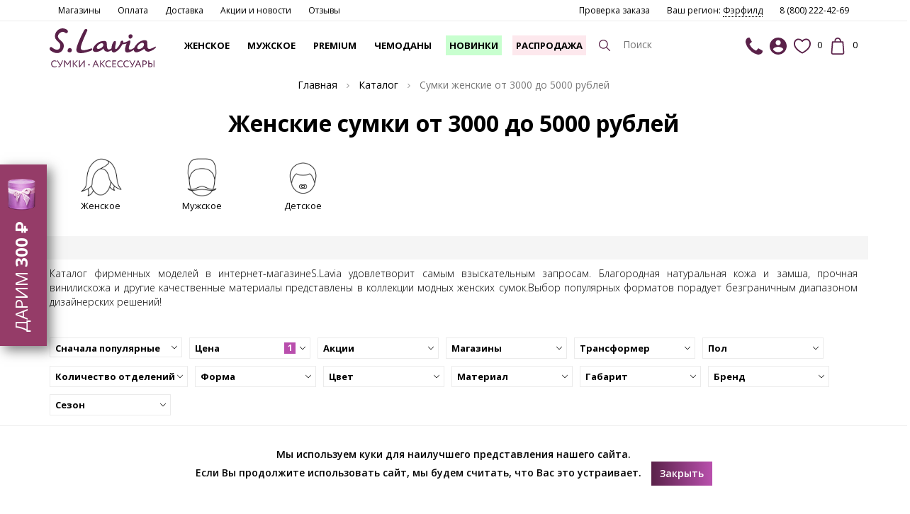

--- FILE ---
content_type: text/html; charset=UTF-8
request_url: https://slaviabag.ru/tag/sumki-zenskie-ot-3000-do-5000-rublej
body_size: 39978
content:
<!DOCTYPE html>
<html lang="ru-RU">
<head>
    <meta charset="UTF-8">
    <meta name="viewport" content="initial-scale=1.0, width=device-width">
    <title>Женские сумки от 3000 до 5000 рублей — купить в интернет - магазине Slaviabag</title>
    <link rel="apple-touch-icon" href="/apple-touch-icon.png">
    <link rel="apple-touch-icon-precomposed" href="/apple-touch-icon.png">
    <link rel="icon" type="image/png" sizes="32x32" href="/favicon-32x32.png">
    <link rel="icon" type="image/png" sizes="16x16" href="/favicon-16x16.png">
    <link rel="manifest" href="/manifest.json">
    <link rel="mask-icon" href="/safari-pinned-tab.svg" color="#5bbad5">
    <meta name="theme-color" content="#ffffff">
    <meta name="referrer" content="always">
<meta name="description" content="Каталог недорогих сумок от 3000 до 1500 рублей для женщин из коллекции 2019 года. Купить сумку за 3000 до 1500 рублей в интернет - магазине с доставкой по всей России — 8 (800) 100-42-69">
<meta name="keywords" content="Сумки женские от 3000 до 5000 рублей">
<meta property="fb:app_id" content="2064100543865799">
<meta property="og:site_name" content="S.Lavia">
<meta property="og:image" content="/icon-cover.jpg">
<meta property="og:title" content="Женские сумки от 3000 до 5000 рублей — купить  в интернет - магазине Slaviabag">
<meta property="og:type" content="website">
<meta property="og:description" content="Каталог недорогих сумок от 3000 до 1500 рублей для женщин из коллекции 2019 года. Купить сумку за 3000 до 1500 рублей в интернет - магазине с доставкой по всей России — 8 (800) 100-42-69">
<meta property="og:url" content="https://slaviabag.ru/tag/sumki-zenskie-ot-3000-do-5000-rublej">
<link href="https://slaviabag.ru/tag/sumki-zenskie-ot-3000-do-5000-rublej" rel="canonical">
<link href="/icon-cover.jpg" rel="image_src">
<link href="/assets/min/5e019e4121a393dbbecec09c537bc0e0.css" rel="stylesheet">
<link href="//cdn.jsdelivr.net/npm/suggestions-jquery@18.11.1/dist/css/suggestions.min.css" rel="stylesheet">
<style>.cookie-agree {
    display: block;
    position: fixed;
    bottom: 0;
    left: 0;
    right: 0;
    height: 120px;
    background-color: white;
    color: black;
    text-align: center;
    z-index: 1000;
    border-top: 1px solid #eee;
    padding-top: 30px;
    font-weight: 600;
}

.cookie-agree button {
    margin-left: 10px;
}</style>
<script>var fromPrice = 3000;
var toPrice = 5000;
var minPrice = 100;
var maxPrice = 17500;
var sortParam = 'sort';
var pageSizeParam = 'perPage';
let retargetCart = {"products":[],"total_price":0};
window.s2options_7ebc6538 = {"themeCss":".select2-container--default","sizeCss":"","doReset":true,"doToggle":false,"doOrder":false};
window.select2_2c219a56 = {"allowClear":false,"minimumInputLength":1,"language":{"errorLoading":function () { return 'Загрузка...'; },"inputTooShort":function(args) { return 'Не найдено ;(';},"noResults":function() { return 'Не найдено ;(';}},"maximumInputLength":255,"ajax":{"url":"\/geo\/default\/get-cities","dataType":"json","data":function(params) { return {q:params.term}; }},"escapeMarkup":function (markup) { return markup; },"templateResult":function(model) { return model.text; },"templateSelection":function (model) { return model.text; },"theme":"default","width":"100%","placeholder":"Введите Ваш город"};

let app_guest_id = 'd99544948bb292e539f37d8e365c9ab9';
var guest = {pulse_a:45,pulse_b:6,pulse_url:'/guest/track/pulse',active_url:'/guest/track/active',bots:'googlebot|bingbot|Mail.RU_Bot|AhrefsBot|DotBot|msnbot|YaDirectFetcher|YandexBot|YandexMobileBot|YandexMetrika|YandexCatalog|YandexMarket|YandexAccessibilityBot|YandexImages|YandexPagechecker|YandexImageResizer|pingadmin|HostTracker|ia_archiver|AdsBot-Google|BingPreview|FeedFetcher|Baiduspider|SemrushBot|Pinterestbot|RetailRocketBot|facebookexternalhit'};</script>    <meta name="csrf-param" content="_csrf">
<meta name="csrf-token" content="7l_zzX0p-pQWACepVU-iGILav3y1UVhPuqXkAKGcEyfcLoeARFzK4ElTdNkjdpROsurbM_49ACWLzJdikupyTg==">
    <meta name="yandex-verification" content="f85aa12b40072a4e">

<!-- facebook domain verification -->
<meta name="facebook-domain-verification" content="aux7n8hwdugxhpdptecqlb3w79ezop">

<!-- botfaqtor script -->
<script type="text/javascript">window._ab_id_=167136</script>
<script src="https://cdn.botfaqtor.ru/one.js"></script>            </head>
<body>
<script>var app = {"page":{"type":"category","category":"\u0421\u0443\u043c\u043a\u0438 \u0436\u0435\u043d\u0441\u043a\u0438\u0435 \u043e\u0442 3000 \u0434\u043e 5000 \u0440\u0443\u0431\u043b\u0435\u0439","product_id":"","category_id":0,"items3":["31266","31265","31251"],"order_id":"","order_items":"","total_value":0,"isSaleItem":false},"fbq":{"type":"","value":0,"currency":"RUB","content_name":"","content_type":"","content_ids":"","content_category":"","num_ids":0}};</script>
<!-- Yandex.Metrika counter -->
<script >
   (function(m,e,t,r,i,k,a){m[i]=m[i]||function(){(m[i].a=m[i].a||[]).push(arguments)};
   m[i].l=1*new Date();k=e.createElement(t),a=e.getElementsByTagName(t)[0],k.async=1,k.src=r,a.parentNode.insertBefore(k,a)})
   (window, document, "script", "https://mc.yandex.ru/metrika/tag.js", "ym");
   ym(47390581, "init", {
        clickmap:true,
        trackLinks:true,
        accurateTrackBounce:true,
        webvisor:true,
        ecommerce:"dataLayer"
   });
</script>
<noscript><div><img src="https://mc.yandex.ru/watch/47390581" style="position:absolute; left:-9999px;" alt=""></div></noscript>
<!-- /Yandex.Metrika counter -->
<!-- VK PIXEL -->
<script>!function(){var t=document.createElement("script");t.type="text/javascript",t.async=!0,t.src="https://vk.com/js/api/openapi.js?160",
t.onload=function(){VK.Retargeting.Init("VK-RTRG-371943-cG00B"),VK.Retargeting.Hit(), console.log('vk pixel loaded')},document.head.appendChild(t)}();</script>
<noscript><img src="https://vk.com/rtrg?p=VK-RTRG-371943-cG00B" style="position:fixed; left:-999px;" alt=""></noscript>
<!-- VK PIXEL -->
<!-- Rating@Mail.ru counter -->
 <script>
    var _tmr = window._tmr || (window._tmr = []);
    _tmr.push({id: "3171512", type: "pageView", start: (new Date()).getTime(), pid: app_guest_id || "USER_ID"});
    (function (d, w, id) {
       if (d.getElementById(id)) return;
       var ts = d.createElement("script"); ts.type = "text/javascript"; ts.async = true; ts.id = id;
       ts.src = (d.location.protocol == "https:" ? "https:" : "http:") + "//top-fwz1.mail.ru/js/code.js";
       ts.onload = function() { console.log('mytarget loaded'); };
       var f = function () {var s = d.getElementsByTagName("script")[0]; s.parentNode.insertBefore(ts, s);};
       if (w.opera == "[object Opera]") { d.addEventListener("DOMContentLoaded", f, false); } else { f(); }
    })(document, window, "topmailru-code");
 </script>
 <noscript><div>
    <img src="//top-fwz1.mail.ru/counter?id=3171512;js=na" style="border:0;position:absolute;left:-9999px;" alt="">
 </div></noscript>
 
 <!-- Rating@Mail.ru counter dynamic remarketing appendix -->
<script type="text/javascript">
var _tmr = _tmr || [];
_tmr.push({
    type: 'itemView',
    productid: 'VALUE',
    pagetype: 'VALUE',
    list: 'VALUE',
    totalvalue: 'VALUE'
});
</script>
 
<!-- //Rating@Mail.ru counter -->
<!-- //pinterest verefication -->
<meta name="p:domain_verify" content="4d26a83a4faaedf9f609ea0141650334"/>
<!-- //pinterest verefication -->

<!-- SENDSAY -->
<script type="text/javascript">
    (function(d,w,t,u,o,s,v) { w[o] = w[o] || function() { (w[o].q = w[o].q || []).push(arguments) };s = d.createElement("script");s.async = 1; s.src = u;v = d.getElementsByTagName(t)[0]; v.parentNode.insertBefore(s, v); })(document,window,"script","//image.sendsay.ru/js/target/tracking_v2.min.js","sndsy"); sndsy("init", { fid: "x_1648041894141407", v: "1.0" }); sndsy("send", {}); 
</script>
<!-- //SENDSAY -->
<!-- SENDSAY WebPush -->
<script>(function(a,b,c,d){var e=a.getElementsByTagName(b)[0],f=a.createElement(b);f.async=!0,f.src="https://image.sendsay.ru/app/js/sdk/sdk.min.js",f.id="sendsay-sdk-script",f.dataset.accountId=c,f.dataset.siteId=d,e.parentNode.insertBefore(f,e)})(document,"script","x_1648041894141407","pl25018");</script>
<!-- //SENDSAY WebPush -->


<!-- bitrix chat -->
<script>
        (function(w,d,u){
                var s=d.createElement('script');s.async=true;s.src=u+'?'+(Date.now()/60000|0);
                var h=d.getElementsByTagName('script')[0];h.parentNode.insertBefore(s,h);
        })(window,document,'https://bitrix.slavia24.ru/upload/crm/site_button/loader_5_9n83gx.js');
</script>
<div id="subscribe-popup-form" style="background-image: url('/themes/clean/img/subscribe/popup.jpg'); display: none;" class="hidden-xs">
    <button type="button" class="btn-link close">
        <img src="/themes/clean/svg/cancel_b.svg" alt="Закрыть">
    </button>
    <div class="subscribe-column">
        <p class="subscribe-title">
            <span class="title-1">ДАРИМ</span>
            <span class="title-2">300 ₽</span>
            <span class="title-3">на первый заказ</span>
        </p>
        <p class="subsbcribe-set-email">Укажите email и мы вышлем вам подробную информацию</p>
        <form id="w0" action="/email/default/new" method="post">
<input type="hidden" name="_csrf" value="7l_zzX0p-pQWACepVU-iGILav3y1UVhPuqXkAKGcEyfcLoeARFzK4ElTdNkjdpROsurbM_49ACWLzJdikupyTg==">        <input type="hidden" id="3d2e8c0235f580138eb8781fb7bf4315" name="as_checkjs" value="0"><input type="hidden" name="as_formid" value="3d2e8c0235f580138eb8781fb7bf4315"><input type="hidden" id="oMza20952726lx" name="733fa8b72b10b901a6b1e35ba29aaa42" value="0"><input type="hidden" name="as_token" value="1">        <div class="form-group field-subscribe-popup-1">

<input type="hidden" id="subscribe-popup-1" class="form-control" name="SubscribeForm[subscribe]" value="1">

<p class="help-block help-block-error"></p>
</div>        <div class="form-group field-subscribe-popup-code">

<input type="hidden" id="subscribe-popup-code" class="form-control" name="SubscribeForm[code]" value="popup">

<p class="help-block help-block-error"></p>
</div>        <div class="form-group field-subscribe-popup-campaign">

<input type="hidden" id="subscribe-popup-campaign" class="form-control" name="SubscribeForm[campaign]" value="Попап, дарим 300 на первый заказ">

<p class="help-block help-block-error"></p>
</div>        <div class="form-group field-subscribe-popup-email required">

<input type="text" id="subscribe-popup-email" class="form-control subscribe-popup-email-input js-email-put" name="SubscribeForm[email]" placeholder="Введите еmail адрес" aria-required="true">

<p class="help-block help-block-error"></p>
</div>        <p>
            <button type="submit" class="btn subscribe-popup-btn full-width">ПОЛУЧИТЬ ПОДАРОК</button>
        </p>
        <p class="subsbcribe-agree">
            Я согласен с <a href="/page/politika-konfidencialnosti">
            условиями предоставления услуг и обработкой моих персональных данных</a> при нажатии "ПОЛУЧИТЬ ПОДАРОК"
        </p>
        </form>    </div>
</div>
<div id="subscribe-popup-trigger" style="display: none;" class="hidden-xs">
    <img src="/themes/clean/img/subscribe/trigger.png" alt="Дарим 300 рублей" class="animated" id="subscribe-popup-animate">
    <span>ДАРИМ <b>300 ₽</b></span>
</div>    <header class="nav-top nav-unfixed">
        <div class="visible-lg visible-md top-menu">
            <!--noindex-->
            <div class="container clearfix">
                <ul class="top-menu-list">
        <li class="">
        <a href="/shops" class="" >Магазины</a>
    </li>
        <li class="">
        <a href="/page/oplata" class="" >Оплата</a>
    </li>
        <li class="">
        <a href="/page/dostavka" class="" >Доставка</a>
    </li>
        <li class="">
        <a href="/novosti" class="" >Акции и новости</a>
    </li>
        <li class="">
        <a href="/otzyvy" class="" >Отзывы</a>
    </li>
    </ul>                <ul class="top-menu-list pull-right">
                    <li>
                        <a href="#" data-toggle="modal" data-target="#modalCheck" rel="nofollow">
                            Проверка заказа
                        </a>
                    </li>
                    <li>
                        <a href="#" data-toggle="modal" data-target="#modalCity" rel="nofollow">
                            Ваш регион: <span style="border-bottom: dotted 1px black">Фэрфилд</span>
                        </a>
                    </li>
                    <li>
                        <a href="tel:88002224269" rel="nofollow">
                            8 (800) 222-42-69                        </a>
                    </li>
                </ul>
            </div>
            <!--/noindex-->
        </div>
        <div class="container clearfix" style="position: relative;">
                                    <a href="https://slaviabag.ru" class="nav-logo">
                <img src="/themes/clean/logo.svg" alt="Официальный логотип розничной сети SLavia">
            </a>
                        <a href="#" class="nav-burger" data-toggle-class="open" data-target=".category-list">
                <img src="/themes/clean/svg/menu.svg" alt="Бургер меню" class="burg-open">
                <img src="/themes/clean/svg/cancel.svg" alt="Закрыть бургер" class="burg-close">
            </a>
            <ul class="nav-list nav-profile">
                <li class="nav-anchor hidden-xs hidden-sm">
                    <a href="/page/kontakty" class="bigger"><img src="/themes/clean/svg/phone.svg" alt="Телефон" class="svg-16"></a>
                    <div class="nav-mega nav-mega-center nav-mega-col-2">
                        <div class="nav-col">
                            По всей России<br>
                            <p><a href="tel:88002224269" class="fnt-m">8 (800) 222-42-69</a></p>
                            Для вопросов:<br>
                            <p><a href="mailto:info@slaviabag.ru" class="fnt-m">info@slaviabag.ru</a></p>
                            Для заказов:<br>
                            <p><a href="mailto:zakaz@slaviabag.ru" class="fnt-m">zakaz@slaviabag.ru</a></p>
                        </div>
                        <div class="nav-col">
                            <p>
                                РЕЖИМ РАБОТЫ:<br>
                                время по Москве
                            </p>
                            <p class="fnt-m clearfix">9:00 - 20:00 <span class="pull-right">пн-вс</span></p>
                        </div>
                        <div class="clearfix"></div>
                        <br>
                        <button class="btn full-width" type="button" data-toggle="modal" data-target="#modalContact"
                                style="overflow: hidden;"><img src="/themes/clean/svg/phone-white.svg"
                                                               alt="Иконка телефона" class="svg-16"> Перезвоните мне
                        </button>
                    </div>
                </li>
                <!--noindex-->
                <li class="nav-anchor">
                    <a href="/login" class="account" rel="nofollow">
                        <img src="/themes/clean/svg/account-user.svg" alt="Иконка пользователя">
                                            </a>
                                    </li>
                <li>
                    <a href="/favourite" rel="nofollow">
                        <img src="/themes/clean/svg/heart.svg" alt="Иконка избранное">
                        <span class="js-favourite-count hidden-xs">0                    </span>
                    </a>
                </li>
                <li class="nav-anchor">
                    <a href="https://slaviabag.ru/order" rel="nofollow">
                        <img src="/themes/clean/svg/shopping-bag.svg" alt="Иконка корзина">
                        <span class="js-cart-count hidden-xs">
                        0                    </span>
                    </a>
                    <div class="nav-mega nav-mega-col-3 cart-notify">
                        <div id="cart" class="js-cart-list">
                                <div class="fnt-xl text-center">Корзина пуста</div>
                        </div>
                    </div>
                </li>
                <!--/noindex-->
            </ul>
            <ul class="nav-list category-list">
                <li class="visible-xs">
                    <a href="/shops" rel="nofollow">Магазины</a>
                </li>
                <li class="nav-anchor  ">
    <a href="/catalog/zenskoe" data-stop="1">
        Женское    </a>
        <div class="nav-mega nav-mega-cat nav-mega-flex">
                <ul class="nav-col nav-col-flex">
                        <li class="strong first">
                <a href="/catalog/sumki-zenskie" data-toggle-img="https://storage.slaviabag.ru/source/1/PYCXZHGeDmpZtpsl9_nsydRy7VDqOyj6.jpg" data-target="#img-category-21856">
                    Сумки женские                </a>
            </li>
                        <li class=" ">
                <a href="/catalog/kozanye-sumki" data-toggle-img="https://storage.slaviabag.ru/source/1/-lcZHE1PQQ8f_HQdvaKMDl1GMedrl5A9.jpg" data-target="#img-category-21856">
                    Сумки женские из натуральной кожи                </a>
            </li>
                        <li class=" ">
                <a href="/catalog/sumki-iz-naturalnoj-zamsi" data-toggle-img="https://storage.slaviabag.ru/source/1/RMgdRQIeuB33VZwUvV53tlATJrkDnLET.jpg" data-target="#img-category-21856">
                    Замшевые сумки                </a>
            </li>
                        <li class=" ">
                <a href="/catalog/sumki-cerez-pleco" data-toggle-img="https://storage.slaviabag.ru/source/1/4gxUU7IMNTL-XQncoWmiwOaMkeYQgvkk.jpg" data-target="#img-category-21856">
                    Сумки через плечо женские                </a>
            </li>
                        <li class=" ">
                <a href="/catalog/sumki-soppery" data-toggle-img="https://storage.slaviabag.ru/source/1/ojWjyAFNeGe0za4emIAHwtPXEBkPs0Va.jpg" data-target="#img-category-21856">
                    Сумки-шопперы                </a>
            </li>
                        <li class=" ">
                <a href="/catalog/sumki-sakvoazi" data-toggle-img="https://storage.slaviabag.ru/source/1/IAaFrKTBw5JYGkSF5i-Dfiu7RvtgvWQD.jpg" data-target="#img-category-21856">
                    Саквояжи женские                </a>
            </li>
                        <li class=" ">
                <a href="/catalog/sumki-meski" data-toggle-img="https://storage.slaviabag.ru/source/1/CUdXrYnRLNaU_ilGGa_bJi-LZB3MKYhP.jpg" data-target="#img-category-21856">
                    Сумки-мешки                </a>
            </li>
                        <li class=" ">
                <a href="/catalog/bolsie-sumki" data-toggle-img="https://storage.slaviabag.ru/source/1/ABBcDxfIDM1UnHX-gLAd5eRlpdMc2Rfn.jpg" data-target="#img-category-21856">
                    Сумки женские большие                </a>
            </li>
                        <li class=" ">
                <a href="/catalog/srednie-sumki" data-toggle-img="https://storage.slaviabag.ru/source/1/6SvQc9LBR4J8csNv7RD6Kr770uJnbeDO.jpg" data-target="#img-category-21856">
                    Средние сумки женские                </a>
            </li>
                        <li class=" ">
                <a href="/catalog/malenkie-sumki" data-toggle-img="https://storage.slaviabag.ru/source/1/OEsUhhaKa1g0GuFG1dwk89WwLEI__-2_.jpg" data-target="#img-category-21856">
                    Маленькие сумки                </a>
            </li>
                        <li class=" ">
                <a href="/catalog/sumki-na-poas" data-toggle-img="https://storage.slaviabag.ru/source/1/qPPPXsrQKOR7dR2qZODchFKHx436kXmj.jpg" data-target="#img-category-21856">
                    Сумки на пояс женские                </a>
            </li>
                        <li class=" ">
                <a href="/catalog/sumki-hobo" data-toggle-img="https://storage.slaviabag.ru/source/1/naYWrB4q35fp_Sg1ehfVXJlddul8uLP9.jpg" data-target="#img-category-21856">
                    Сумки хобо                </a>
            </li>
                        <li class=" ">
                <a href="/catalog/sumki-setcel" data-toggle-img="https://storage.slaviabag.ru/source/1/0WttMch-0vKXazDjd-I-iXx6UikmuT8s.jpg" data-target="#img-category-21856">
                    Сумки сэтчел                </a>
            </li>
                        <li class=" ">
                <a href="/catalog/kross-bodi" data-toggle-img="https://storage.slaviabag.ru/source/1/40TaGA-fC-MIScs8iHG_pOJnoJMlMsK1.jpg" data-target="#img-category-21856">
                    Кросс-боди                </a>
            </li>
                        <li class=" ">
                <a href="/catalog/sumka-tout" data-toggle-img="https://storage.slaviabag.ru/source/1/hOcYfxU_2jgYefxbUS9X-HPw16zyWpv0.jpg" data-target="#img-category-21856">
                    Сумки тоут женские                </a>
            </li>
                    </ul>
                <ul class="nav-col nav-col-flex">
                        <li class=" first">
                <a href="/catalog/zhenskie-delovye-sumki" data-toggle-img="https://storage.slaviabag.ru/source/1/ISLQL0jquPtpoDAm3HAyw6ECvb0jh2ry.jpg" data-target="#img-category-21856">
                    Женские деловые сумки                </a>
            </li>
                        <li class=" ">
                <a href="/catalog/dorogie-sumki" data-toggle-img="https://storage.slaviabag.ru/source/1/fhip5IFLwWHyRkxVxcti8xaJ1nYW3WM5.jpg" data-target="#img-category-21856">
                    Женские дорогие сумки                </a>
            </li>
                        <li class=" ">
                <a href="/catalog/sumki-zhenskie-molodezhnye" data-toggle-img="https://storage.slaviabag.ru/source/1/TZ-XF2vR9iGxbW0r2eTvxkvxNj01mR7J.jpg" data-target="#img-category-21856">
                    Сумки женские жёсткой формы                </a>
            </li>
                        <li class=" ">
                <a href="/catalog/sportivnye-sumki-zenskie" data-toggle-img="https://storage.slaviabag.ru/source/1/w4XzrX275uOr5Dq8yh7aEETE42RrsP58.jpg" data-target="#img-category-21856">
                    Спортивные сумки женские                </a>
            </li>
                        <li class=" ">
                <a href="/catalog/sumki-dla-noutbuka" data-toggle-img="https://storage.slaviabag.ru/source/2/udRNhfrCqf_pd6KcSygeAkHnGk59noKX.jpg" data-target="#img-category-21856">
                    Сумки для ноутбука                </a>
            </li>
                        <li class=" ">
                <a href="/catalog/sumki-hozajstvennye" data-toggle-img="https://storage.slaviabag.ru/source/2/J43Lz6QmDkXQcPQB9ApwvVXv7uycFJD4.jpg" data-target="#img-category-21856">
                    Сумки хозяйственные                </a>
            </li>
                        <li class="strong ">
                <a href="/catalog/doroznye-sumki" data-toggle-img="https://storage.slaviabag.ru/source/1/pHbSqYJUSqQbsvI9U3ZbX30UKz_EXvGJ.jpg" data-target="#img-category-21856">
                    Сумки дорожные женские                </a>
            </li>
                        <li class=" ">
                <a href="/catalog/doroznye-sumki-dla-rucnoj-kladi" data-toggle-img="https://storage.slaviabag.ru/source/1/kemYJA7COrQAY7lwTTbccpuSccJK6hWS.jpg" data-target="#img-category-21856">
                    Дорожные сумки для ручной клади                </a>
            </li>
                        <li class=" ">
                <a href="/catalog/sumki-doroznye-na-kolesah" data-toggle-img="https://storage.slaviabag.ru/source/1/N1tiXR_PUnDS0yjnL6CqtAjmWb0X02Au.jpg" data-target="#img-category-21856">
                    Сумки дорожные на колесах                </a>
            </li>
                        <li class="strong ">
                <a href="/catalog/cemodany" data-toggle-img="https://storage.slaviabag.ru/source/1/ijGXYapM3W6n32AWtqbKkPxSKrrg9vwL.jpg" data-target="#img-category-21856">
                    Чемоданы женские                </a>
            </li>
                        <li class=" ">
                <a href="/catalog/cehly-dla-cemodanov" data-toggle-img="https://storage.slaviabag.ru/source/2/jbM5EXU14xFc7_z57U0RuZ5Q1IivxGI0.jpg" data-target="#img-category-21856">
                    Чехлы для чемоданов                </a>
            </li>
                        <li class="strong ">
                <a href="/catalog/rukzaki" data-toggle-img="https://storage.slaviabag.ru/source/1/tRT3uHBvxlWWzYBSanZrE_ncjjCTmRNq.jpg" data-target="#img-category-21856">
                    Рюкзаки женские                </a>
            </li>
                        <li class=" ">
                <a href="/catalog/zenskie-rukzaki-dla-goroda" data-toggle-img="https://storage.slaviabag.ru/source/1/uOKzw4dbYcEMN7UXFGwMYS1crljXuVln.jpg" data-target="#img-category-21856">
                    Женские рюкзаки для города                </a>
            </li>
                        <li class=" ">
                <a href="/catalog/zenskie-rukzaki-iz-tkani" data-toggle-img="https://storage.slaviabag.ru/source/1/PhP3tsA4qgm1GDWSfFUwXASy4v0E9eS_.jpg" data-target="#img-category-21856">
                    Женские рюкзаки из ткани                </a>
            </li>
                        <li class=" ">
                <a href="/catalog/zenskie-kozanye-rukzaki" data-toggle-img="https://storage.slaviabag.ru/source/1/nD8IMfYDQa620DH8t1grtAv14BlN_4Sl.jpg" data-target="#img-category-21856">
                    Женские кожаные рюкзаки                </a>
            </li>
                    </ul>
                <ul class="nav-col nav-col-flex">
                        <li class=" first">
                <a href="/catalog/malenkie-rukzaki" data-toggle-img="https://storage.slaviabag.ru/source/1/tQzuEdWEZePSIIdIokyc6ksP7ywV7F0T.jpg" data-target="#img-category-21856">
                    Маленькие рюкзаки                </a>
            </li>
                        <li class=" ">
                <a href="/catalog/sumka-rukzak-zenskaa" data-toggle-img="https://storage.slaviabag.ru/source/1/vPlPgc60wvWdw1KLN56Cb5plgdvBpUoT.jpg" data-target="#img-category-21856">
                    Сумки-рюкзаки женские                </a>
            </li>
                        <li class="strong ">
                <a href="/catalog/aksessuary" data-toggle-img="https://storage.slaviabag.ru/source/1/cKI3o_QK9V793cwnimNtHBPN-goUbZvl.jpg" data-target="#img-category-21856">
                    Аксессуары женские                </a>
            </li>
                        <li class=" ">
                <a href="/catalog/portmone" data-toggle-img="https://storage.slaviabag.ru/source/1/tYumBl5hURW6Fqk8fGNFHZqykk_H5hme.jpg" data-target="#img-category-21856">
                    Женские портмоне                </a>
            </li>
                        <li class=" ">
                <a href="/catalog/kosmeticki" data-toggle-img="https://storage.slaviabag.ru/source/1/MjBJI_8HE7K7CEyiGir6QKkCBG6e6tPP.jpg" data-target="#img-category-21856">
                    Косметички женские                </a>
            </li>
                        <li class=" ">
                <a href="/catalog/vizitnicy" data-toggle-img="https://storage.slaviabag.ru/source/1/FlB0vg6PCZNBKEUb0d015Q1uWUT2ht3i.jpg" data-target="#img-category-21856">
                    Картхолдеры женские                </a>
            </li>
                        <li class=" ">
                <a href="/catalog/futlary-i-cehly" data-toggle-img="https://storage.slaviabag.ru/source/1/gHYrm6tD2_K8maMbALfWnC3ZuJJVdAkg.jpg" data-target="#img-category-21856">
                    Футляры и ключницы женские                </a>
            </li>
                        <li class=" ">
                <a href="/catalog/oblozki-dla-dokumentov" data-toggle-img="https://storage.slaviabag.ru/source/1/eBrvG0QmwW4yd4XrUl_ighgKFgDF1t-L.jpg" data-target="#img-category-21856">
                    Обложки для документов                </a>
            </li>
                        <li class=" ">
                <a href="/catalog/percatki" data-toggle-img="https://storage.slaviabag.ru/source/1/KyOrwi4snhvCpC_fDp4WNTaO0ElYaU1p.jpg" data-target="#img-category-21856">
                    Женские перчатки и варежки                </a>
            </li>
                        <li class=" ">
                <a href="/catalog/palantiny" data-toggle-img="https://storage.slaviabag.ru/source/1/wSJWS3d9eSb1ahB8nZFus1l0oMz72QMM.jpg" data-target="#img-category-21856">
                    Палантины                </a>
            </li>
                        <li class=" ">
                <a href="/catalog/zonty-zenskie" data-toggle-img="https://storage.slaviabag.ru/source/1/PWXGY2LbZF5HIYqXmmPT3wUA8eHj8SCU.jpg" data-target="#img-category-21856">
                    Зонты женские                </a>
            </li>
                        <li class=" ">
                <a href="/catalog/sapki-zenskie" data-toggle-img="https://storage.slaviabag.ru/source/2/rMzoBHM2GQurGLmw068kkw63wiZpU7Jc.jpg" data-target="#img-category-21856">
                    Головные уборы женские                </a>
            </li>
                        <li class=" ">
                <a href="/catalog/remni-dla-sumok" data-toggle-img="https://storage.slaviabag.ru/source/2/y57VARhJ_ZR-zc_RnXFkeO66odg6IkFL.jpg" data-target="#img-category-21856">
                    Ремни для сумок                </a>
            </li>
                        <li class=" ">
                <a href="/catalog/zenskie-remni" data-toggle-img="https://storage.slaviabag.ru/source/1/SA0WH77xcEPVOoZk4afGGH2TYgaCSmtp.jpg" data-target="#img-category-21856">
                    Женские ремни                </a>
            </li>
                        <li class=" ">
                <a href="/catalog/brelki-na-sumku" data-toggle-img="https://slaviabag.ru/upload/brelki-na-sumky.jpg" data-target="#img-category-21856">
                    Брелки на сумку                </a>
            </li>
                    </ul>
                <div class="nav-col nav-col-flex nav-col-img hidden-xs">
            <img src="https://storage.slaviabag.ru/source/2/Y4ijErAzlpkWmhuLjT3IxctYwp4NzOSV.jpg"
                 id="img-category-21856"
                 class="img-category"
                 alt="Женское"
                 loading="lazy">
        </div>
    </div>
    </li>
<li class="nav-anchor  ">
    <a href="/catalog/muzskoe" data-stop="1">
        Мужское    </a>
        <div class="nav-mega nav-mega-cat nav-mega-flex">
                <ul class="nav-col nav-col-flex">
                        <li class="strong first">
                <a href="/catalog/sumki-muzskie" data-toggle-img="https://storage.slaviabag.ru/source/1/LyMhqTOa1azNnaUSe7ys2KPzVNFg9jqt.jpg" data-target="#img-category-21900">
                    Сумки мужские                </a>
            </li>
                        <li class=" ">
                <a href="/catalog/kozanye-sumki-2" data-toggle-img="https://storage.slaviabag.ru/source/1/zDeDfBD9Qunl4VT6ydCCgo9lcorYXpj1.jpg" data-target="#img-category-21900">
                    Мужские сумки из натуральной кожи                </a>
            </li>
                        <li class=" ">
                <a href="/catalog/sumki-cerez-pleco-2" data-toggle-img="https://storage.slaviabag.ru/source/1/twCqPW_H7V5fTJsQcpjJtD4u4R__1KYo.jpg" data-target="#img-category-21900">
                    Мужские сумки через плечо                </a>
            </li>
                        <li class=" ">
                <a href="/catalog/muzskie-klatci" data-toggle-img="https://storage.slaviabag.ru/source/1/B3ul_AnR3__mxWCZq63rSAG_6Vul-Z4y.jpg" data-target="#img-category-21900">
                    Мужские клатчи                </a>
            </li>
                        <li class=" ">
                <a href="/catalog/poasnye-sumki" data-toggle-img="https://storage.slaviabag.ru/source/1/diHGdxboPHHDUyGll42KvwtSDEj-_wHf.jpg" data-target="#img-category-21900">
                    Поясные сумки мужские                </a>
            </li>
                        <li class=" ">
                <a href="/catalog/pramougolnye-sumki" data-toggle-img="https://storage.slaviabag.ru/source/1/SkMaP94V75wUVfXvnzs8dsVIkM3P7lqy.jpg" data-target="#img-category-21900">
                    Прямоугольные сумки                </a>
            </li>
                        <li class=" ">
                <a href="/catalog/muzskie-delovye-sumki" data-toggle-img="https://storage.slaviabag.ru/source/1/05BDLyuwPo11ZDfjud3CYAzQGgSNCTk5.jpg" data-target="#img-category-21900">
                    Мужские деловые сумки                </a>
            </li>
                        <li class=" ">
                <a href="/catalog/muzskie-sumki-dla-dokumentov" data-toggle-img="https://storage.slaviabag.ru/source/1/-2VNuypHkyyDDC1abu1MVuDvl90rZb0m.jpg" data-target="#img-category-21900">
                    Мужские сумки для документов                </a>
            </li>
                        <li class=" ">
                <a href="/catalog/tekstilnye-sumki" data-toggle-img="https://storage.slaviabag.ru/source/1/PNBct6d1kP3ZZ6vpKw0jaambrm-eko-l.jpg" data-target="#img-category-21900">
                    Текстильные сумки                </a>
            </li>
                        <li class="strong ">
                <a href="/catalog/ryukzaki-muzhskie" data-toggle-img="https://storage.slaviabag.ru/source/1/f3VF4sIxmpCKAY8_Vvoz8Y9qYaaPXeoY.jpg" data-target="#img-category-21900">
                    Рюкзаки мужские                </a>
            </li>
                    </ul>
                <ul class="nav-col nav-col-flex">
                        <li class=" first">
                <a href="/catalog/rukzaki-muzskie-gorodskie" data-toggle-img="https://storage.slaviabag.ru/source/1/70pXXFS75iXeM3Hb8rDBw3aL90ni2RXI.jpg" data-target="#img-category-21900">
                    Рюкзаки мужские городские                </a>
            </li>
                        <li class=" ">
                <a href="/catalog/rukzaki-doroznye" data-toggle-img="https://storage.slaviabag.ru/source/1/o8sJ-zIuYWQARCvRHJn9xhjG2eMcU3XL.jpg" data-target="#img-category-21900">
                    Рюкзаки дорожные                </a>
            </li>
                        <li class=" ">
                <a href="/catalog/kozanye-muzskie-rukzaki" data-toggle-img="https://storage.slaviabag.ru/source/1/I2OHD6Re4zQCbmdAqRkuNjHW5Lyx4Wsc.jpg" data-target="#img-category-21900">
                    Мужские рюкзаки из натуральной кожи                </a>
            </li>
                        <li class="strong ">
                <a href="/catalog/doroznye-sumki-2" data-toggle-img="https://storage.slaviabag.ru/source/1/CxVjpGpviToTaiK2NMvrpCANstgJ1LE7.jpg" data-target="#img-category-21900">
                    Сумки дорожные мужские                </a>
            </li>
                        <li class=" ">
                <a href="/catalog/sumki-na-kolesah" data-toggle-img="https://storage.slaviabag.ru/source/1/YfZqTv0jR7bH0l90olrXC3g-47Mlljo-.jpg" data-target="#img-category-21900">
                    Сумки на колесах                </a>
            </li>
                        <li class=" ">
                <a href="/catalog/sportivnye-sumki-muzskie" data-toggle-img="https://storage.slaviabag.ru/source/1/umm1Ll5QU_dK3XCm_FgTIjQXOiLOy2Cx.jpg" data-target="#img-category-21900">
                    Спортивные сумки мужские                </a>
            </li>
                        <li class="strong ">
                <a href="/catalog/cemodany-2" data-toggle-img="https://storage.slaviabag.ru/source/1/gS71rjQHNzKcs6UfjRqvdyT6kprb5ryn.jpg" data-target="#img-category-21900">
                    Мужские чемоданы                </a>
            </li>
                        <li class="strong ">
                <a href="/catalog/aksessuary-2" data-toggle-img="https://storage.slaviabag.ru/source/1/ZGLC94QQoUtiE9nckboeGVNkrli8h12T.jpg" data-target="#img-category-21900">
                    Мужские аксессуары                </a>
            </li>
                        <li class=" ">
                <a href="/catalog/bumazniki" data-toggle-img="https://storage.slaviabag.ru/source/1/g7fuYCHVX7QYmJ6ExdFzz9n8bl-u_pMj.jpg" data-target="#img-category-21900">
                    Мужские бумажники                </a>
            </li>
                        <li class=" ">
                <a href="/catalog/vizitnicy-2" data-toggle-img="https://storage.slaviabag.ru/source/1/5l2DB3Ufe22ymlCLgH6xc7TdVF6Rfqtq.jpg" data-target="#img-category-21900">
                    Картхолдеры мужские                </a>
            </li>
                    </ul>
                <ul class="nav-col nav-col-flex">
                        <li class=" first">
                <a href="/catalog/zazimy-dla-deneg" data-toggle-img="https://storage.slaviabag.ru/source/1/sJv2MVSMLjG4q5r7qrPz0JgQwleskJm0.jpg" data-target="#img-category-21900">
                    Зажимы для денег мужские                </a>
            </li>
                        <li class=" ">
                <a href="/catalog/oblozki-dla-dokumentov-2" data-toggle-img="https://storage.slaviabag.ru/source/1/7AHKUxiObZBQzQBndt8vswIt0SHs7UNL.jpg" data-target="#img-category-21900">
                    Обложки для документов мужские                </a>
            </li>
                        <li class=" ">
                <a href="/catalog/portmone-2" data-toggle-img="https://storage.slaviabag.ru/source/1/4Pi_B0UDw6a-9s6qBfV6VjFUzHloB93F.jpg" data-target="#img-category-21900">
                    Портмоне мужские                </a>
            </li>
                        <li class=" ">
                <a href="/catalog/muzskie-remni" data-toggle-img="https://storage.slaviabag.ru/source/1/jmWzI3t0N6LM5d-A5qIKP_Kc4sOTXje2.jpg" data-target="#img-category-21900">
                    Ремни для мужчин                </a>
            </li>
                        <li class=" ">
                <a href="/catalog/koselki-muzskie" data-toggle-img="https://storage.slaviabag.ru/source/1/D1j7R8HMgYUjhyBZJApohZ3A1-VUGm9n.jpg" data-target="#img-category-21900">
                    Кошельки мужские                </a>
            </li>
                        <li class=" ">
                <a href="/catalog/oblozki-dla-avtodokumentov" data-toggle-img="https://storage.slaviabag.ru/source/2/8qBwJy_9MAu-gWU6JVLeWFZHMtCyiP_9.jpg" data-target="#img-category-21900">
                    Обложки для автодокументов                </a>
            </li>
                        <li class=" ">
                <a href="/catalog/oblozki-na-pasport" data-toggle-img="https://storage.slaviabag.ru/source/1/RpUi5Ka0iMzJrfLHAGQaQ2jkg_2nYMCd.jpg" data-target="#img-category-21900">
                    Обложки на паспорт                </a>
            </li>
                        <li class=" ">
                <a href="/catalog/klucnicy-kozanye-muzskie" data-toggle-img="https://storage.slaviabag.ru/source/1/OqwiQ6mTjaGtFFAWId5F0BghWlqjAZrf.jpg" data-target="#img-category-21900">
                    Ключницы и футляры мужские                </a>
            </li>
                        <li class=" ">
                <a href="/catalog/zonty-muzskie" data-toggle-img="https://storage.slaviabag.ru/source/2/awCyMVxM5CHNB3notxa2WEfCoebUr-fm.jpg" data-target="#img-category-21900">
                    Зонты мужские                </a>
            </li>
                    </ul>
                <div class="nav-col nav-col-flex nav-col-img hidden-xs">
            <img src="https://storage.slaviabag.ru/source/1/_6x6w3iWCMbzm90ba2qfaDnWvvipkxqm.jpg"
                 id="img-category-21900"
                 class="img-category"
                 alt="Мужское"
                 loading="lazy">
        </div>
    </div>
    </li>
<li class="nav-anchor  ">
    <a href="/catalog/premium" >
        premium    </a>
    </li>
<li class="nav-anchor  ">
    <a href="/tag/cemodany-na-kolesah" >
        Чемоданы    </a>
    </li>
<li class="nav-anchor active active-green ">
    <a href="/tag/novinki?sort=new&from=&to=" >
        Новинки    </a>
    </li>
<li class="nav-anchor active ">
    <a href="/catalog/all?actions=yes&sort=popular" >
        РАСПРОДАЖА    </a>
    </li>
                <li class="nav-anchor">
                    <form action="/catalog/all"
                          class="form-horizontal" method="get" id="search-form">
                        <div class="form-search">
                            <button type="submit" class="btn-link"><img src="/themes/clean/svg/zoom.svg" class="svg-16"
                                                                        alt="Иконка лупа"></button>
                            <input type="text" placeholder="Поиск" id="searchInput" name="find" autocomplete="off">
                        </div>
                    </form>
                    <div class="nav-mega nav-mega-center nav-mega-col-3">
                        <div id="search-result">
                            <p class="search-count">
                                Введите строку поиска
                            </p>
                        </div>
                    </div>
                </li>
            </ul>
        </div>
    </header>
    <main>
            <div class="container text-center">
        <ul class="breadcrumb " itemscope itemtype="https://schema.org/BreadcrumbList"><li itemprop="itemListElement" itemscope itemtype="https://schema.org/ListItem"><a href="https://slaviabag.ru" itemprop="item"><span itemprop="name">Главная</span></a>
                    <meta itemprop="position" content="1">
                </li><li itemprop="itemListElement" itemscope itemtype="https://schema.org/ListItem"><a href="/catalog" itemprop="item"><span itemprop="name">Каталог</span></a>
                    <meta itemprop="position" content="2">
                </li><li class="active">Сумки женские от 3000 до 5000 рублей</li>
</ul>    </div>
<div class="container">
    <h1 class="text-center">Женские сумки от 3000 до 5000 рублей</h1>
            
            <div class="j-category-icons visible-lg visible-md">
            <div class="jcarousel">
                <ul>
                                            <li>
                            <a href="https://slaviabag.ru/catalog/zenskoe" class="text-center">
                                                                <img src="https://storage.slaviabag.ru/source/1/LytfEfiucXc1EyasEcNl7AWV4_RldVdf.png"
                                     alt="Иконка Женское">
                                                                <p>Женское</p>
                            </a>
                        </li>
                                            <li>
                            <a href="https://slaviabag.ru/catalog/muzskoe" class="text-center">
                                                                <img src="https://storage.slaviabag.ru/source/1/kPrNMLur7cFEAZU59_XcGA-F53IA1jT0.png"
                                     alt="Иконка Мужское">
                                                                <p>Мужское</p>
                            </a>
                        </li>
                                            <li>
                            <a href="https://slaviabag.ru/catalog/detskoe" class="text-center">
                                                                <img src="https://storage.slaviabag.ru/source/1/hdwfl2BYP9XGpm38AbxIrAY7y4SABLRJ.png"
                                     alt="Иконка Детское">
                                                                <p>Детское</p>
                            </a>
                        </li>
                                    </ul>
            </div>

            <a href="#" class="jcarousel-control-prev inactive"><img src="/themes/clean/svg/prev.svg" class="svg-20"
                                                                     alt="Предыдущий"></a>
            <a href="#" class="jcarousel-control-next inactive"><img src="/themes/clean/svg/next.svg" class="svg-20"
                                                                     alt="Следующий"></a>
        </div>
        <br>
        <div class="row banners">
    <div class="jcarousel-text-banner notification">
        <div class="jcarousel">
            <ul>
                            </ul>
        </div>
        <a href="#" class="jcarousel-control-prev"><img src="/themes/clean/svg/prev.svg" alt="Предыдущий" class="svg-16"></a>
        <a href="#" class="jcarousel-control-next"><img src="/themes/clean/svg/next.svg" alt="Следующий" class="svg-16"></a>
    </div>
</div>            <div class="tag-description clearfix">
            <p style="text-align: justify;">Каталог фирменных моделей в интернет-магазинеS.Lavia удовлетворит самым взыскательным запросам. Благородная натуральная кожа и замша, прочная винилискожа и другие качественные материалы представлены в коллекции модных женских сумок.Выбор популярных форматов порадует безграничным диапазоном дизайнерских решений!</p>        </div>
    </div>
<div class="container">
    <form action="/tag/sumki-zenskie-ot-3000-do-5000-rublej" class="form-horizontal"
          method="get" id="catalog-search-form">
                                <a href="#" class="btn-secondary btn-block btn-filters js-filters-popup-trigger">
            <img src="/themes/clean/svg/filter.svg" alt="Фильтр" class="icon"> Фильтры и сортировка
        </a>
        <div class="filters-popup js-filters-popup">
            <h3>
                Фильтры
                <a href="#" class="js-filters-popup-trigger filters-popup-close">
                    <img src="/themes/clean/svg/cancel_b.svg" alt="Закрыть">
                </a>
            </h3>
            <ul class="filters clearfix">
                <li>
                    <select class="js-change-submit" name="sort">
<option value="cheap">Сначала подешевле</option>
<option value="rich">Сначала подороже</option>
<option value="popular" selected>Сначала популярные</option>
<option value="actions">По размеру скидки</option>
<option value="actions-date">Сначала новые скидки</option>
<option value="new">Сначала новинки</option>
</select>                </li>
                                    <li>
                        <a href="#">
                            Цена
                                                            <span class="filter-count">1</span>
                                                    </a>
                        <div class="filter-mega">
                                                            <div class="filter-header">
                                    <div class="filter-reset clearfix">
                                        <div>
                                            <span>выбранная цена</span><br>
                                            <span class="filter-applied">от 3000 до 5000</span>
                                        </div>
                                        <button class="btn-link js-filter-clear"
                                                data-target="[name='from'],[name='to']">
                                            очистить
                                        </button>
                                    </div>
                                </div>
                                                        <div class="filter-content">
                                <div class="filter-from">
                                <span>от <input id="startPrice" type="number" class="price-input"
                                                value="3000" name="from"
                                                placeholder="100"></span>
                                </div>
                                <div class="filter-to">
                                <span>до <input id="endPrice" type="number" class="price-input"
                                                value="5000" name="to"
                                                placeholder="17500"></span>
                                </div>
                                <div class="clearfix"></div>
                                <div class="slider-container">
                                    <input id="ex16b" type="text">
                                </div>
                            </div>
                            <div class="filter-footer">
                                <button class="btn full-width" type="submit">применить</button>
                            </div>
                        </div>
                    </li>
                                                    <li>
                        <a href="#">
                            Акции
                                                    </a>
                        <div class="filter-mega">
                                                        <div class="filter-content">
                                                                                                    <label for="filter-action-134" class="form-check">
                                        <input type="checkbox" name="action[]" class="form-check-input"
                                               id="filter-action-134" value="134">
                                        <span class="form-check-label">Распродажа</span>
                                    </label>
                                                                    <label for="filter-action-173" class="form-check">
                                        <input type="checkbox" name="action[]" class="form-check-input"
                                               id="filter-action-173" value="173">
                                        <span class="form-check-label">Распродажа чемоданов</span>
                                    </label>
                                                                    <label for="filter-action-174" class="form-check">
                                        <input type="checkbox" name="action[]" class="form-check-input"
                                               id="filter-action-174" value="174">
                                        <span class="form-check-label">- 25% на бренды S.Lavia и NaVibe</span>
                                    </label>
                                                            </div>
                            <div class="filter-footer">
                                <button class="btn full-width" type="submit">применить</button>
                            </div>
                        </div>
                    </li>
                                                    <li>
                        <a href="#">
                            Магазины
                                                    </a>
                        <div class="filter-mega">
                                                        <div class="filter-content">
                                                                <label for="filter-shop--1" class="form-check">
                                    <input type="checkbox" name="shop[]" class="form-check-input "
                                           id="filter-shop--1" value="-1" >
                                    <span class="form-check-label">Интернет-магазин</span>
                                </label>
                                                                                                    <label for="filter-shop-5" class="form-check">
                                        <input type="checkbox" name="shop[]" class="form-check-input"
                                               id="filter-shop-5" value="5">
                                        <span class="form-check-label">S.Lavia, Воровского, 46</span>
                                    </label>
                                                                    <label for="filter-shop-7" class="form-check">
                                        <input type="checkbox" name="shop[]" class="form-check-input"
                                               id="filter-shop-7" value="7">
                                        <span class="form-check-label">S.Lavia, ТЦ «Лето»</span>
                                    </label>
                                                                    <label for="filter-shop-10" class="form-check">
                                        <input type="checkbox" name="shop[]" class="form-check-input"
                                               id="filter-shop-10" value="10">
                                        <span class="form-check-label">S.Lavia, ТЦ «Норд»</span>
                                    </label>
                                                                    <label for="filter-shop-13" class="form-check">
                                        <input type="checkbox" name="shop[]" class="form-check-input"
                                               id="filter-shop-13" value="13">
                                        <span class="form-check-label">S.Lavia, ТЦ «Микс»</span>
                                    </label>
                                                                    <label for="filter-shop-15" class="form-check">
                                        <input type="checkbox" name="shop[]" class="form-check-input"
                                               id="filter-shop-15" value="15">
                                        <span class="form-check-label">S.Lavia, ТЦ «Максимум»</span>
                                    </label>
                                                                    <label for="filter-shop-26" class="form-check">
                                        <input type="checkbox" name="shop[]" class="form-check-input"
                                               id="filter-shop-26" value="26">
                                        <span class="form-check-label">S.Lavia, ТЦ «Атлант»</span>
                                    </label>
                                                                    <label for="filter-shop-123" class="form-check">
                                        <input type="checkbox" name="shop[]" class="form-check-input"
                                               id="filter-shop-123" value="123">
                                        <span class="form-check-label">S.Lavia , ТЦ «Green Haus»</span>
                                    </label>
                                                                    <label for="filter-shop-133" class="form-check">
                                        <input type="checkbox" name="shop[]" class="form-check-input"
                                               id="filter-shop-133" value="133">
                                        <span class="form-check-label">S.Lavia Bag, ТЦ «Вятка-ЦУМ»</span>
                                    </label>
                                                                    <label for="filter-shop-142" class="form-check">
                                        <input type="checkbox" name="shop[]" class="form-check-input"
                                               id="filter-shop-142" value="142">
                                        <span class="form-check-label">S.Lavia, ТЦ «Дом Быта»</span>
                                    </label>
                                                                    <label for="filter-shop-144" class="form-check">
                                        <input type="checkbox" name="shop[]" class="form-check-input"
                                               id="filter-shop-144" value="144">
                                        <span class="form-check-label">S.Lavia, ТЦ «Планета»</span>
                                    </label>
                                                                    <label for="filter-shop-155" class="form-check">
                                        <input type="checkbox" name="shop[]" class="form-check-input"
                                               id="filter-shop-155" value="155">
                                        <span class="form-check-label">S.Lavia, ТЦ "Россия"</span>
                                    </label>
                                                                    <label for="filter-shop-158" class="form-check">
                                        <input type="checkbox" name="shop[]" class="form-check-input"
                                               id="filter-shop-158" value="158">
                                        <span class="form-check-label">S.Lavia, ТЦ «МТВ-Центр»</span>
                                    </label>
                                                                    <label for="filter-shop-159" class="form-check">
                                        <input type="checkbox" name="shop[]" class="form-check-input"
                                               id="filter-shop-159" value="159">
                                        <span class="form-check-label">S.Lavia, ТЦ «Мега Молл»</span>
                                    </label>
                                                                    <label for="filter-shop-160" class="form-check">
                                        <input type="checkbox" name="shop[]" class="form-check-input"
                                               id="filter-shop-160" value="160">
                                        <span class="form-check-label">S.Lavia, ТЦ «Мадагаскар»</span>
                                    </label>
                                                                    <label for="filter-shop-161" class="form-check">
                                        <input type="checkbox" name="shop[]" class="form-check-input"
                                               id="filter-shop-161" value="161">
                                        <span class="form-check-label">S.Lavia, ул. Мира, 70</span>
                                    </label>
                                                                    <label for="filter-shop-162" class="form-check">
                                        <input type="checkbox" name="shop[]" class="form-check-input"
                                               id="filter-shop-162" value="162">
                                        <span class="form-check-label">S.Lavia, ТРЦ "Макси" </span>
                                    </label>
                                                                    <label for="filter-shop-206" class="form-check">
                                        <input type="checkbox" name="shop[]" class="form-check-input"
                                               id="filter-shop-206" value="206">
                                        <span class="form-check-label">S.Lavia, ТРК  «Эссен»</span>
                                    </label>
                                                            </div>
                            <div class="filter-footer">
                                <button class="btn full-width" type="submit">применить</button>
                            </div>
                        </div>
                    </li>
                                                    <li>
                        <a href="#">
                            Трансформер                                                    </a>
                        <div class="filter-mega">
                                                        <div class="filter-content">
                                                                    <label for="transformer-da" class="form-check">
                                        <input type="checkbox" name="transformer[]"
                                               value="da"
                                               id="transformer-da"                                                class="form-check-input ">
                                        <span class="form-check-label">Да(5)
                                                                    </span>
                                    </label>
                                                                    <label for="transformer-net" class="form-check">
                                        <input type="checkbox" name="transformer[]"
                                               value="net"
                                               id="transformer-net"                                                class="form-check-input ">
                                        <span class="form-check-label">Нет(185)
                                                                    </span>
                                    </label>
                                                            </div>
                            <div class="filter-footer">
                                <button class="btn full-width" type="submit">применить</button>
                            </div>
                        </div>
                    </li>
                                    <li>
                        <a href="#">
                            Пол                                                    </a>
                        <div class="filter-mega">
                                                        <div class="filter-content">
                                                                    <label for="pol-zenskij" class="form-check">
                                        <input type="checkbox" name="pol[]"
                                               value="zenskij"
                                               id="pol-zenskij"                                                class="form-check-input ">
                                        <span class="form-check-label">Женский(180)
                                                                    </span>
                                    </label>
                                                                    <label for="pol-muzskoj" class="form-check">
                                        <input type="checkbox" name="pol[]"
                                               value="muzskoj"
                                               id="pol-muzskoj"                                                class="form-check-input ">
                                        <span class="form-check-label">Мужской(37)
                                                                    </span>
                                    </label>
                                                                    <label for="pol-uniseks" class="form-check">
                                        <input type="checkbox" name="pol[]"
                                               value="uniseks"
                                               id="pol-uniseks"                                                class="form-check-input ">
                                        <span class="form-check-label">Универсальный(18)
                                                                    </span>
                                    </label>
                                                            </div>
                            <div class="filter-footer">
                                <button class="btn full-width" type="submit">применить</button>
                            </div>
                        </div>
                    </li>
                                    <li>
                        <a href="#">
                            Количество отделений                                                    </a>
                        <div class="filter-mega">
                                                        <div class="filter-content">
                                                                    <label for="kolicestvo-otdelenij-1-9" class="form-check">
                                        <input type="checkbox" name="kolicestvo-otdelenij[]"
                                               value="1-9"
                                               id="kolicestvo-otdelenij-1-9"                                                class="form-check-input ">
                                        <span class="form-check-label">1(144)
                                                                    </span>
                                    </label>
                                                                    <label for="kolicestvo-otdelenij-2" class="form-check">
                                        <input type="checkbox" name="kolicestvo-otdelenij[]"
                                               value="2"
                                               id="kolicestvo-otdelenij-2"                                                class="form-check-input ">
                                        <span class="form-check-label">2(27)
                                                                    </span>
                                    </label>
                                                                    <label for="kolicestvo-otdelenij-3-4" class="form-check">
                                        <input type="checkbox" name="kolicestvo-otdelenij[]"
                                               value="3-4"
                                               id="kolicestvo-otdelenij-3-4"                                                class="form-check-input ">
                                        <span class="form-check-label">3(6)
                                                                    </span>
                                    </label>
                                                                    <label for="kolicestvo-otdelenij-4-4" class="form-check">
                                        <input type="checkbox" name="kolicestvo-otdelenij[]"
                                               value="4-4"
                                               id="kolicestvo-otdelenij-4-4"                                                class="form-check-input ">
                                        <span class="form-check-label">4(1)
                                                                    </span>
                                    </label>
                                                            </div>
                            <div class="filter-footer">
                                <button class="btn full-width" type="submit">применить</button>
                            </div>
                        </div>
                    </li>
                                    <li>
                        <a href="#">
                            Форма                                                    </a>
                        <div class="filter-mega">
                                                        <div class="filter-content">
                                                                    <label for="forma-bumaznik" class="form-check">
                                        <input type="checkbox" name="forma[]"
                                               value="bumaznik"
                                               id="forma-bumaznik"                                                class="form-check-input ">
                                        <span class="form-check-label">Бумажник(2)
                                                                    </span>
                                    </label>
                                                                    <label for="forma-muzskoj-tekstil" class="form-check">
                                        <input type="checkbox" name="forma[]"
                                               value="muzskoj-tekstil"
                                               id="forma-muzskoj-tekstil"                                                class="form-check-input ">
                                        <span class="form-check-label">Бумажник с паспортом(4)
                                                                    </span>
                                    </label>
                                                                    <label for="forma-doroznaa-sumka" class="form-check">
                                        <input type="checkbox" name="forma[]"
                                               value="doroznaa-sumka"
                                               id="forma-doroznaa-sumka"                                                class="form-check-input ">
                                        <span class="form-check-label">Дорожная сумка(12)
                                                                    </span>
                                    </label>
                                                                    <label for="forma-zont-avtomat" class="form-check">
                                        <input type="checkbox" name="forma[]"
                                               value="zont-avtomat"
                                               id="forma-zont-avtomat"                                                class="form-check-input ">
                                        <span class="form-check-label">Зонт автоматический(16)
                                                                    </span>
                                    </label>
                                                                    <label for="forma-klatc-3" class="form-check">
                                        <input type="checkbox" name="forma[]"
                                               value="klatc-3"
                                               id="forma-klatc-3"                                                class="form-check-input ">
                                        <span class="form-check-label">Клатч(3)
                                                                    </span>
                                    </label>
                                                                    <label for="forma-kross-bodi-2" class="form-check">
                                        <input type="checkbox" name="forma[]"
                                               value="kross-bodi-2"
                                               id="forma-kross-bodi-2"                                                class="form-check-input ">
                                        <span class="form-check-label">Кросс-боди(54)
                                                                    </span>
                                    </label>
                                                                    <label for="forma-percatki-3" class="form-check">
                                        <input type="checkbox" name="forma[]"
                                               value="percatki-3"
                                               id="forma-percatki-3"                                                class="form-check-input ">
                                        <span class="form-check-label">Перчатки(2)
                                                                    </span>
                                    </label>
                                                                    <label for="forma-planset" class="form-check">
                                        <input type="checkbox" name="forma[]"
                                               value="planset"
                                               id="forma-planset"                                                class="form-check-input ">
                                        <span class="form-check-label">Планшет(15)
                                                                    </span>
                                    </label>
                                                                    <label for="forma-podarocnyj-sertifikat" class="form-check">
                                        <input type="checkbox" name="forma[]"
                                               value="podarocnyj-sertifikat"
                                               id="forma-podarocnyj-sertifikat"                                                class="form-check-input ">
                                        <span class="form-check-label">Подарочный сертификат(1)
                                                                    </span>
                                    </label>
                                                                    <label for="forma-portmone-v-2-slozenia" class="form-check">
                                        <input type="checkbox" name="forma[]"
                                               value="portmone-v-2-slozenia"
                                               id="forma-portmone-v-2-slozenia"                                                class="form-check-input ">
                                        <span class="form-check-label">Портмоне в 2 сложения(5)
                                                                    </span>
                                    </label>
                                                                    <label for="forma-portmone-klassiceskij" class="form-check">
                                        <input type="checkbox" name="forma[]"
                                               value="portmone-klassiceskij"
                                               id="forma-portmone-klassiceskij"                                                class="form-check-input ">
                                        <span class="form-check-label">Портмоне классический(16)
                                                                    </span>
                                    </label>
                                                                    <label for="forma-na-molnii" class="form-check">
                                        <input type="checkbox" name="forma[]"
                                               value="na-molnii"
                                               id="forma-na-molnii"                                                class="form-check-input ">
                                        <span class="form-check-label">Портмоне на молнии(2)
                                                                    </span>
                                    </label>
                                                                    <label for="forma-portmone-zazim" class="form-check">
                                        <input type="checkbox" name="forma[]"
                                               value="portmone-zazim"
                                               id="forma-portmone-zazim"                                                class="form-check-input ">
                                        <span class="form-check-label">Портмоне-зажим(1)
                                                                    </span>
                                    </label>
                                                                    <label for="forma-rukzak" class="form-check">
                                        <input type="checkbox" name="forma[]"
                                               value="rukzak"
                                               id="forma-rukzak"                                                class="form-check-input ">
                                        <span class="form-check-label">Рюкзак(11)
                                                                    </span>
                                    </label>
                                                                    <label for="forma-sakvoaz" class="form-check">
                                        <input type="checkbox" name="forma[]"
                                               value="sakvoaz"
                                               id="forma-sakvoaz"                                                class="form-check-input ">
                                        <span class="form-check-label">Саквояж(14)
                                                                    </span>
                                    </label>
                                                                    <label for="forma-sedelnaa-2" class="form-check">
                                        <input type="checkbox" name="forma[]"
                                               value="sedelnaa-2"
                                               id="forma-sedelnaa-2"                                                class="form-check-input ">
                                        <span class="form-check-label">Седельная сумка(7)
                                                                    </span>
                                    </label>
                                                                    <label for="forma-sumka-dla-noutbuka" class="form-check">
                                        <input type="checkbox" name="forma[]"
                                               value="sumka-dla-noutbuka"
                                               id="forma-sumka-dla-noutbuka"                                                class="form-check-input ">
                                        <span class="form-check-label">Сумка для ноутбука(5)
                                                                    </span>
                                    </label>
                                                                    <label for="forma-sumka-na-kolesah" class="form-check">
                                        <input type="checkbox" name="forma[]"
                                               value="sumka-na-kolesah"
                                               id="forma-sumka-na-kolesah"                                                class="form-check-input ">
                                        <span class="form-check-label">Сумка на колёсах(6)
                                                                    </span>
                                    </label>
                                                                    <label for="forma-setcel-2" class="form-check">
                                        <input type="checkbox" name="forma[]"
                                               value="setcel-2"
                                               id="forma-setcel-2"                                                class="form-check-input ">
                                        <span class="form-check-label">Сэтчел(10)
                                                                    </span>
                                    </label>
                                                                    <label for="forma-tout-2" class="form-check">
                                        <input type="checkbox" name="forma[]"
                                               value="tout-2"
                                               id="forma-tout-2"                                                class="form-check-input ">
                                        <span class="form-check-label">Тоут(19)
                                                                    </span>
                                    </label>
                                                                    <label for="forma-hobo" class="form-check">
                                        <input type="checkbox" name="forma[]"
                                               value="hobo"
                                               id="forma-hobo"                                                class="form-check-input ">
                                        <span class="form-check-label">Хобо(24)
                                                                    </span>
                                    </label>
                                                                    <label for="forma-cemodan" class="form-check">
                                        <input type="checkbox" name="forma[]"
                                               value="cemodan"
                                               id="forma-cemodan"                                                class="form-check-input ">
                                        <span class="form-check-label">Чемодан(9)
                                                                    </span>
                                    </label>
                                                                    <label for="forma-sopper" class="form-check">
                                        <input type="checkbox" name="forma[]"
                                               value="sopper"
                                               id="forma-sopper"                                                class="form-check-input ">
                                        <span class="form-check-label">Шоппер(9)
                                                                    </span>
                                    </label>
                                                            </div>
                            <div class="filter-footer">
                                <button class="btn full-width" type="submit">применить</button>
                            </div>
                        </div>
                    </li>
                                    <li>
                        <a href="#">
                            Цвет                                                    </a>
                        <div class="filter-mega">
                                                        <div class="filter-content">
                                                                    <label for="color-group-bezevyj" class="form-check">
                                        <input type="checkbox" name="color-group[]"
                                               value="bezevyj"
                                               id="color-group-bezevyj"                                                class="form-check-input ">
                                        <span class="form-check-label">Бежевый(23)
                                                                            <span class="color-box color-bezevyj"></span>
                                                                    </span>
                                    </label>
                                                                    <label for="color-group-belyj" class="form-check">
                                        <input type="checkbox" name="color-group[]"
                                               value="belyj"
                                               id="color-group-belyj"                                                class="form-check-input ">
                                        <span class="form-check-label">Белый(3)
                                                                            <span class="color-box color-belyj"></span>
                                                                    </span>
                                    </label>
                                                                    <label for="color-group-bordovyj" class="form-check">
                                        <input type="checkbox" name="color-group[]"
                                               value="bordovyj"
                                               id="color-group-bordovyj"                                                class="form-check-input ">
                                        <span class="form-check-label">Бордовый(15)
                                                                            <span class="color-box color-bordovyj"></span>
                                                                    </span>
                                    </label>
                                                                    <label for="color-group-goluboj" class="form-check">
                                        <input type="checkbox" name="color-group[]"
                                               value="goluboj"
                                               id="color-group-goluboj"                                                class="form-check-input ">
                                        <span class="form-check-label">Голубой(2)
                                                                            <span class="color-box color-goluboj"></span>
                                                                    </span>
                                    </label>
                                                                    <label for="color-group-zeltyj" class="form-check">
                                        <input type="checkbox" name="color-group[]"
                                               value="zeltyj"
                                               id="color-group-zeltyj"                                                class="form-check-input ">
                                        <span class="form-check-label">Жёлтый(2)
                                                                            <span class="color-box color-zeltyj"></span>
                                                                    </span>
                                    </label>
                                                                    <label for="color-group-zelenyj" class="form-check">
                                        <input type="checkbox" name="color-group[]"
                                               value="zelenyj"
                                               id="color-group-zelenyj"                                                class="form-check-input ">
                                        <span class="form-check-label">Зелёный(10)
                                                                            <span class="color-box color-zelenyj"></span>
                                                                    </span>
                                    </label>
                                                                    <label for="color-group-zolotoj" class="form-check">
                                        <input type="checkbox" name="color-group[]"
                                               value="zolotoj"
                                               id="color-group-zolotoj"                                                class="form-check-input ">
                                        <span class="form-check-label">Золотой(2)
                                                                            <span class="color-box color-zolotoj"></span>
                                                                    </span>
                                    </label>
                                                                    <label for="color-group-korichnevyj" class="form-check">
                                        <input type="checkbox" name="color-group[]"
                                               value="korichnevyj"
                                               id="color-group-korichnevyj"                                                class="form-check-input ">
                                        <span class="form-check-label">Коричневый(43)
                                                                            <span class="color-box color-korichnevyj"></span>
                                                                    </span>
                                    </label>
                                                                    <label for="color-group-krasnyj" class="form-check">
                                        <input type="checkbox" name="color-group[]"
                                               value="krasnyj"
                                               id="color-group-krasnyj"                                                class="form-check-input ">
                                        <span class="form-check-label">Красный(9)
                                                                            <span class="color-box color-krasnyj"></span>
                                                                    </span>
                                    </label>
                                                                    <label for="color-group-orangevyj" class="form-check">
                                        <input type="checkbox" name="color-group[]"
                                               value="orangevyj"
                                               id="color-group-orangevyj"                                                class="form-check-input ">
                                        <span class="form-check-label">Оранжевый(14)
                                                                            <span class="color-box color-orangevyj"></span>
                                                                    </span>
                                    </label>
                                                                    <label for="color-group-rozovyj" class="form-check">
                                        <input type="checkbox" name="color-group[]"
                                               value="rozovyj"
                                               id="color-group-rozovyj"                                                class="form-check-input ">
                                        <span class="form-check-label">Розовый(5)
                                                                            <span class="color-box color-rozovyj"></span>
                                                                    </span>
                                    </label>
                                                                    <label for="color-group-serebranyj" class="form-check">
                                        <input type="checkbox" name="color-group[]"
                                               value="serebranyj"
                                               id="color-group-serebranyj"                                                class="form-check-input ">
                                        <span class="form-check-label">Серебряный(10)
                                                                            <span class="color-box color-serebranyj"></span>
                                                                    </span>
                                    </label>
                                                                    <label for="color-group-seryj" class="form-check">
                                        <input type="checkbox" name="color-group[]"
                                               value="seryj"
                                               id="color-group-seryj"                                                class="form-check-input ">
                                        <span class="form-check-label">Серый(11)
                                                                            <span class="color-box color-seryj"></span>
                                                                    </span>
                                    </label>
                                                                    <label for="color-group-sinij" class="form-check">
                                        <input type="checkbox" name="color-group[]"
                                               value="sinij"
                                               id="color-group-sinij"                                                class="form-check-input ">
                                        <span class="form-check-label">Синий(2)
                                                                            <span class="color-box color-sinij"></span>
                                                                    </span>
                                    </label>
                                                                    <label for="color-group-fioletovyj" class="form-check">
                                        <input type="checkbox" name="color-group[]"
                                               value="fioletovyj"
                                               id="color-group-fioletovyj"                                                class="form-check-input ">
                                        <span class="form-check-label">Фиолетовый(2)
                                                                            <span class="color-box color-fioletovyj"></span>
                                                                    </span>
                                    </label>
                                                                    <label for="color-group-chernyj" class="form-check">
                                        <input type="checkbox" name="color-group[]"
                                               value="chernyj"
                                               id="color-group-chernyj"                                                class="form-check-input ">
                                        <span class="form-check-label">Чёрный(83)
                                                                            <span class="color-box color-chernyj"></span>
                                                                    </span>
                                    </label>
                                                            </div>
                            <div class="filter-footer">
                                <button class="btn full-width" type="submit">применить</button>
                            </div>
                        </div>
                    </li>
                                    <li>
                        <a href="#">
                            Материал                                                    </a>
                        <div class="filter-mega">
                                                        <div class="filter-content">
                                                                    <label for="material-viniliskoza" class="form-check">
                                        <input type="checkbox" name="material[]"
                                               value="viniliskoza"
                                               id="material-viniliskoza"                                                class="form-check-input ">
                                        <span class="form-check-label">Винилискожа(120)
                                                                    </span>
                                    </label>
                                                                    <label for="material-isk-zamsa" class="form-check">
                                        <input type="checkbox" name="material[]"
                                               value="isk-zamsa"
                                               id="material-isk-zamsa"                                                class="form-check-input ">
                                        <span class="form-check-label">Иск. замша(21)
                                                                    </span>
                                    </label>
                                                                    <label for="material-metalloplastik" class="form-check">
                                        <input type="checkbox" name="material[]"
                                               value="metalloplastik"
                                               id="material-metalloplastik"                                                class="form-check-input ">
                                        <span class="form-check-label">Металлопластик(16)
                                                                    </span>
                                    </label>
                                                                    <label for="material-meh-2" class="form-check">
                                        <input type="checkbox" name="material[]"
                                               value="meh-2"
                                               id="material-meh-2"                                                class="form-check-input ">
                                        <span class="form-check-label">Мех(2)
                                                                    </span>
                                    </label>
                                                                    <label for="material-nat-zamsa" class="form-check">
                                        <input type="checkbox" name="material[]"
                                               value="nat-zamsa"
                                               id="material-nat-zamsa"                                                class="form-check-input ">
                                        <span class="form-check-label">Натуральная замша(5)
                                                                    </span>
                                    </label>
                                                                    <label for="material-nat-koza" class="form-check">
                                        <input type="checkbox" name="material[]"
                                               value="nat-koza"
                                               id="material-nat-koza"                                                class="form-check-input ">
                                        <span class="form-check-label">Натуральная кожа(85)
                                                                    </span>
                                    </label>
                                                                    <label for="material-plastik" class="form-check">
                                        <input type="checkbox" name="material[]"
                                               value="plastik"
                                               id="material-plastik"                                                class="form-check-input ">
                                        <span class="form-check-label">Пластик(1)
                                                                    </span>
                                    </label>
                                                                    <label for="material-polipropilen" class="form-check">
                                        <input type="checkbox" name="material[]"
                                               value="polipropilen"
                                               id="material-polipropilen"                                                class="form-check-input ">
                                        <span class="form-check-label">Полипропилен(7)
                                                                    </span>
                                    </label>
                                                                    <label for="material-satin" class="form-check">
                                        <input type="checkbox" name="material[]"
                                               value="satin"
                                               id="material-satin"                                                class="form-check-input ">
                                        <span class="form-check-label">сатин(6)
                                                                    </span>
                                    </label>
                                                                    <label for="material-tekstil" class="form-check">
                                        <input type="checkbox" name="material[]"
                                               value="tekstil"
                                               id="material-tekstil"                                                class="form-check-input ">
                                        <span class="form-check-label">Текстиль(20)
                                                                    </span>
                                    </label>
                                                                    <label for="material-eponz" class="form-check">
                                        <input type="checkbox" name="material[]"
                                               value="eponz"
                                               id="material-eponz"                                                class="form-check-input ">
                                        <span class="form-check-label">Эпонж(10)
                                                                    </span>
                                    </label>
                                                            </div>
                            <div class="filter-footer">
                                <button class="btn full-width" type="submit">применить</button>
                            </div>
                        </div>
                    </li>
                                    <li>
                        <a href="#">
                            Габарит                                                    </a>
                        <div class="filter-mega">
                                                        <div class="filter-content">
                                                                    <label for="gabarit-l" class="form-check">
                                        <input type="checkbox" name="gabarit[]"
                                               value="l"
                                               id="gabarit-l"                                                class="form-check-input ">
                                        <span class="form-check-label">L(45)
                                                                    </span>
                                    </label>
                                                                    <label for="gabarit-m" class="form-check">
                                        <input type="checkbox" name="gabarit[]"
                                               value="m"
                                               id="gabarit-m"                                                class="form-check-input ">
                                        <span class="form-check-label">M(118)
                                                                    </span>
                                    </label>
                                                                    <label for="gabarit-s" class="form-check">
                                        <input type="checkbox" name="gabarit[]"
                                               value="s"
                                               id="gabarit-s"                                                class="form-check-input ">
                                        <span class="form-check-label">S(64)
                                                                    </span>
                                    </label>
                                                                    <label for="gabarit-xs" class="form-check">
                                        <input type="checkbox" name="gabarit[]"
                                               value="xs"
                                               id="gabarit-xs"                                                class="form-check-input ">
                                        <span class="form-check-label">XS(1)
                                                                    </span>
                                    </label>
                                                                    <label for="gabarit-v-3-slozenia-2" class="form-check">
                                        <input type="checkbox" name="gabarit[]"
                                               value="v-3-slozenia-2"
                                               id="gabarit-v-3-slozenia-2"                                                class="form-check-input ">
                                        <span class="form-check-label">В 3 сложения(16)
                                                                    </span>
                                    </label>
                                                            </div>
                            <div class="filter-footer">
                                <button class="btn full-width" type="submit">применить</button>
                            </div>
                        </div>
                    </li>
                                    <li>
                        <a href="#">
                            Бренд                                                    </a>
                        <div class="filter-mega">
                                                        <div class="filter-content">
                                                                    <label for="brand-3-slona-2" class="form-check">
                                        <input type="checkbox" name="brand[]"
                                               value="3-slona-2"
                                               id="brand-3-slona-2"                                                class="form-check-input ">
                                        <span class="form-check-label">3 Слона(3)
                                                                    </span>
                                    </label>
                                                                    <label for="brand-albatross-2" class="form-check">
                                        <input type="checkbox" name="brand[]"
                                               value="albatross-2"
                                               id="brand-albatross-2"                                                class="form-check-input ">
                                        <span class="form-check-label">Albatross(8)
                                                                    </span>
                                    </label>
                                                                    <label for="brand-angelo-bianco" class="form-check">
                                        <input type="checkbox" name="brand[]"
                                               value="angelo-bianco"
                                               id="brand-angelo-bianco"                                                class="form-check-input ">
                                        <span class="form-check-label">Angelo Bianco(18)
                                                                    </span>
                                    </label>
                                                                    <label for="brand-at-you-2" class="form-check">
                                        <input type="checkbox" name="brand[]"
                                               value="at-you-2"
                                               id="brand-at-you-2"                                                class="form-check-input ">
                                        <span class="form-check-label">AT YOU(5)
                                                                    </span>
                                    </label>
                                                                    <label for="brand-bradford" class="form-check">
                                        <input type="checkbox" name="brand[]"
                                               value="bradford"
                                               id="brand-bradford"                                                class="form-check-input ">
                                        <span class="form-check-label">Bradford(2)
                                                                    </span>
                                    </label>
                                                                    <label for="brand-capline" class="form-check">
                                        <input type="checkbox" name="brand[]"
                                               value="capline"
                                               id="brand-capline"                                                class="form-check-input ">
                                        <span class="form-check-label">Capline(4)
                                                                    </span>
                                    </label>
                                                                    <label for="brand-catiroya-2" class="form-check">
                                        <input type="checkbox" name="brand[]"
                                               value="catiroya-2"
                                               id="brand-catiroya-2"                                                class="form-check-input ">
                                        <span class="form-check-label">Catiroya(3)
                                                                    </span>
                                    </label>
                                                                    <label for="brand-david-jones" class="form-check">
                                        <input type="checkbox" name="brand[]"
                                               value="david-jones"
                                               id="brand-david-jones"                                                class="form-check-input ">
                                        <span class="form-check-label">David Jones(12)
                                                                    </span>
                                    </label>
                                                                    <label for="brand-fuzhiniao" class="form-check">
                                        <input type="checkbox" name="brand[]"
                                               value="fuzhiniao"
                                               id="brand-fuzhiniao"                                                class="form-check-input ">
                                        <span class="form-check-label">FUZHINIAO(2)
                                                                    </span>
                                    </label>
                                                                    <label for="brand-ht-2" class="form-check">
                                        <input type="checkbox" name="brand[]"
                                               value="ht-2"
                                               id="brand-ht-2"                                                class="form-check-input ">
                                        <span class="form-check-label">HT(5)
                                                                    </span>
                                    </label>
                                                                    <label for="brand-polina" class="form-check">
                                        <input type="checkbox" name="brand[]"
                                               value="polina"
                                               id="brand-polina"                                                class="form-check-input ">
                                        <span class="form-check-label">Polina(6)
                                                                    </span>
                                    </label>
                                                                    <label for="brand-royal-cuir" class="form-check">
                                        <input type="checkbox" name="brand[]"
                                               value="royal-cuir"
                                               id="brand-royal-cuir"                                                class="form-check-input ">
                                        <span class="form-check-label">Royal cuir(47)
                                                                    </span>
                                    </label>
                                                                    <label for="brand-slavia" class="form-check">
                                        <input type="checkbox" name="brand[]"
                                               value="slavia"
                                               id="brand-slavia"                                                class="form-check-input ">
                                        <span class="form-check-label">S.Lavia(85)
                                                                    </span>
                                    </label>
                                                                    <label for="brand-safento-fabiano-2" class="form-check">
                                        <input type="checkbox" name="brand[]"
                                               value="safento-fabiano-2"
                                               id="brand-safento-fabiano-2"                                                class="form-check-input ">
                                        <span class="form-check-label">Safenta (Fabbiano)(31)
                                                                    </span>
                                    </label>
                                                                    <label for="brand-somuch-2" class="form-check">
                                        <input type="checkbox" name="brand[]"
                                               value="somuch-2"
                                               id="brand-somuch-2"                                                class="form-check-input ">
                                        <span class="form-check-label">Somuch(3)
                                                                    </span>
                                    </label>
                                                                    <label for="brand-steki-ame-3" class="form-check">
                                        <input type="checkbox" name="brand[]"
                                               value="steki-ame-3"
                                               id="brand-steki-ame-3"                                                class="form-check-input ">
                                        <span class="form-check-label">Steki Ame(13)
                                                                    </span>
                                    </label>
                                                            </div>
                            <div class="filter-footer">
                                <button class="btn full-width" type="submit">применить</button>
                            </div>
                        </div>
                    </li>
                                    <li>
                        <a href="#">
                            Сезон                                                    </a>
                        <div class="filter-mega">
                                                        <div class="filter-content">
                                                                    <label for="sezon-vesna-leto" class="form-check">
                                        <input type="checkbox" name="sezon[]"
                                               value="vesna-leto"
                                               id="sezon-vesna-leto"                                                class="form-check-input ">
                                        <span class="form-check-label">Весна-Лето(17)
                                                                    </span>
                                    </label>
                                                                    <label for="sezon-vsesezonnyj" class="form-check">
                                        <input type="checkbox" name="sezon[]"
                                               value="vsesezonnyj"
                                               id="sezon-vsesezonnyj"                                                class="form-check-input ">
                                        <span class="form-check-label">Всесезонный(183)
                                                                    </span>
                                    </label>
                                                                    <label for="sezon-osen-zima" class="form-check">
                                        <input type="checkbox" name="sezon[]"
                                               value="osen-zima"
                                               id="sezon-osen-zima"                                                class="form-check-input ">
                                        <span class="form-check-label">Осень-зима(46)
                                                                    </span>
                                    </label>
                                                            </div>
                            <div class="filter-footer">
                                <button class="btn full-width" type="submit">применить</button>
                            </div>
                        </div>
                    </li>
                            </ul>
        </div>
        <p class="found-count" id="page-content">Найдено 247 моделей</p>
                    <div class="clearfix product-list">
                                    <div class="product-item js-img-def" data-id="31266" id="product-1"
     data-default-id="31266">
    <div class="product-blank"></div>
    <a href="https://slaviabag.ru/product/temno-koricnevyj-kross-bodi-slavia-34_31266">
        <div class="product-photo">
            <img src="https://storage.slaviabag.ru/catalog/thumbs/md/9/xUE3p_4xwbasHN3qp-0xZz_7qMFuVx1J.jpeg" alt="Темно-коричневый кросс-боди S.Lavia - 3299.00 руб"
                 id="product-image-0-31266" loading="lazy">
        </div>
        <p class="product-title">Темно-коричневый кросс-боди S.Lavia</p>
                    <p class="product-price">
                3299 руб.
            </p>
            </a>
    <button type="button" class="save" data-toggle="save"
            data-target="31266"></button>

    
    
    <div class="marker clearfix">
                    <ins class="new">NEW</ins>
            </div>
    <div class="product-right">
                    <img class="active default" src="https://storage.slaviabag.ru/catalog/thumbs/xs/9/xUE3p_4xwbasHN3qp-0xZz_7qMFuVx1J.jpeg"
                 alt="Темно-коричневый кросс-боди S.Lavia в категории Женское/Сумки женские/Кросс-боди. Вид 1"
                 data-toggle-img="https://storage.slaviabag.ru/catalog/thumbs/md/9/xUE3p_4xwbasHN3qp-0xZz_7qMFuVx1J.jpeg"
                 data-target="#product-image-0-31266"
                 loading="lazy">
                    <img class="" src="https://storage.slaviabag.ru/catalog/thumbs/xs/9/k2Ok_s42RWK04t4s9ZJQcXW_JKxcn55P.jpeg"
                 alt="Темно-коричневый кросс-боди S.Lavia в категории Женское/Сумки женские/Кросс-боди. Вид 2"
                 data-toggle-img="https://storage.slaviabag.ru/catalog/thumbs/md/9/k2Ok_s42RWK04t4s9ZJQcXW_JKxcn55P.jpeg"
                 data-target="#product-image-0-31266"
                 loading="lazy">
                    <img class="" src="https://storage.slaviabag.ru/catalog/thumbs/xs/9/piwVW3Rr8bx1D3RgWQgH7uTYl5CxDbqN.jpeg"
                 alt="Темно-коричневый кросс-боди S.Lavia в категории Женское/Сумки женские/Кросс-боди. Вид 3"
                 data-toggle-img="https://storage.slaviabag.ru/catalog/thumbs/md/9/piwVW3Rr8bx1D3RgWQgH7uTYl5CxDbqN.jpeg"
                 data-target="#product-image-0-31266"
                 loading="lazy">
                    <img class="" src="https://storage.slaviabag.ru/catalog/thumbs/xs/9/sdG79cCyUv_7A5Sm6QPhnb16NlGOA7Lr.jpeg"
                 alt="Темно-коричневый кросс-боди S.Lavia в категории Женское/Сумки женские/Кросс-боди. Вид 4"
                 data-toggle-img="https://storage.slaviabag.ru/catalog/thumbs/md/9/sdG79cCyUv_7A5Sm6QPhnb16NlGOA7Lr.jpeg"
                 data-target="#product-image-0-31266"
                 loading="lazy">
            </div>
    <div class="product-bottom">
        <div><span class="color-switch color-chernyj" data-toggle-color="#product-1"
                      data-target="527"></span><span class="color-switch color-belyj" data-toggle-color="#product-1"
                      data-target="1427"></span><span class="color-switch color-chernyj" data-toggle-color="#product-1"
                      data-target="4540"></span><span class="color-switch color-seryj" data-toggle-color="#product-1"
                      data-target="15531"></span><span class="color-switch color-bordovyj" data-toggle-color="#product-1"
                      data-target="31265"></span><span class="color-switch color-korichnevyj" data-toggle-color="#product-1"
                      data-target="31266"></span><span class="color-switch color-orangevyj" data-toggle-color="#product-1"
                      data-target="31267"></span></div>

                <div class="product-add">
            <button class="btn js-cart-add" data-id="31266" type="button">В КОРЗИНУ</button>
        </div>
        <div class="clearfix">
            <span class="stock-label">
                <a href="https://slaviabag.ru/product/temno-koricnevyj-kross-bodi-slavia-34_31266">
                    <img src="/themes/clean/svg/tick_b.svg" alt="В наличии"> В наличии
                </a>
            </span>
            <span class="product-one-click">
                <a href="https://slaviabag.ru/product/temno-koricnevyj-kross-bodi-slavia-34_31266?modal=modalBuy"
                   class="js-one-click" data-id="31266">
                    <img src="/themes/clean/svg/shopping-bag.svg" alt="Купить"> Купить в 1 клик
                </a>
            </span>
        </div>
            </div>
    <div class="product-fade"></div>
</div>                                    <div class="product-item js-img-def" data-id="31265" id="product-2"
     data-default-id="31265">
    <div class="product-blank"></div>
    <a href="https://slaviabag.ru/product/bordovyj-kross-bodi-slavia-181_31265">
        <div class="product-photo">
            <img src="https://storage.slaviabag.ru/catalog/thumbs/md/9/MsU0Iu5kkd4xyg9Yj-DYEueVoPpppe1t.jpeg" alt="Бордовый кросс-боди S.Lavia - 3299.00 руб"
                 id="product-image-1-31265" loading="lazy">
        </div>
        <p class="product-title">Бордовый кросс-боди S.Lavia</p>
                    <p class="product-price">
                3299 руб.
            </p>
            </a>
    <button type="button" class="save" data-toggle="save"
            data-target="31265"></button>

    
    
    <div class="marker clearfix">
                    <ins class="new">NEW</ins>
            </div>
    <div class="product-right">
                    <img class="active default" src="https://storage.slaviabag.ru/catalog/thumbs/xs/9/MsU0Iu5kkd4xyg9Yj-DYEueVoPpppe1t.jpeg"
                 alt="Бордовый кросс-боди S.Lavia в категории Женское/Сумки женские/Кросс-боди. Вид 1"
                 data-toggle-img="https://storage.slaviabag.ru/catalog/thumbs/md/9/MsU0Iu5kkd4xyg9Yj-DYEueVoPpppe1t.jpeg"
                 data-target="#product-image-1-31265"
                 loading="lazy">
                    <img class="" src="https://storage.slaviabag.ru/catalog/thumbs/xs/9/10-6m1hXR1K0dxyI1j6k8YYkiHsGtQS2.jpeg"
                 alt="Бордовый кросс-боди S.Lavia в категории Женское/Сумки женские/Кросс-боди. Вид 2"
                 data-toggle-img="https://storage.slaviabag.ru/catalog/thumbs/md/9/10-6m1hXR1K0dxyI1j6k8YYkiHsGtQS2.jpeg"
                 data-target="#product-image-1-31265"
                 loading="lazy">
                    <img class="" src="https://storage.slaviabag.ru/catalog/thumbs/xs/9/UL-KPtr6QzmyvUaFUSOhrkcPuwomB8Tl.jpeg"
                 alt="Бордовый кросс-боди S.Lavia в категории Женское/Сумки женские/Кросс-боди. Вид 3"
                 data-toggle-img="https://storage.slaviabag.ru/catalog/thumbs/md/9/UL-KPtr6QzmyvUaFUSOhrkcPuwomB8Tl.jpeg"
                 data-target="#product-image-1-31265"
                 loading="lazy">
                    <img class="" src="https://storage.slaviabag.ru/catalog/thumbs/xs/9/PvXudL5Rzll0aprs9CH6QZzGpnlxVE63.jpeg"
                 alt="Бордовый кросс-боди S.Lavia в категории Женское/Сумки женские/Кросс-боди. Вид 4"
                 data-toggle-img="https://storage.slaviabag.ru/catalog/thumbs/md/9/PvXudL5Rzll0aprs9CH6QZzGpnlxVE63.jpeg"
                 data-target="#product-image-1-31265"
                 loading="lazy">
            </div>
    <div class="product-bottom">
        <div><span class="color-switch color-chernyj" data-toggle-color="#product-2"
                      data-target="527"></span><span class="color-switch color-belyj" data-toggle-color="#product-2"
                      data-target="1427"></span><span class="color-switch color-chernyj" data-toggle-color="#product-2"
                      data-target="4540"></span><span class="color-switch color-seryj" data-toggle-color="#product-2"
                      data-target="15531"></span><span class="color-switch color-bordovyj" data-toggle-color="#product-2"
                      data-target="31265"></span><span class="color-switch color-korichnevyj" data-toggle-color="#product-2"
                      data-target="31266"></span><span class="color-switch color-orangevyj" data-toggle-color="#product-2"
                      data-target="31267"></span></div>

                <div class="product-add">
            <button class="btn js-cart-add" data-id="31265" type="button">В КОРЗИНУ</button>
        </div>
        <div class="clearfix">
            <span class="stock-label">
                <a href="https://slaviabag.ru/product/bordovyj-kross-bodi-slavia-181_31265">
                    <img src="/themes/clean/svg/tick_b.svg" alt="В наличии"> В наличии
                </a>
            </span>
            <span class="product-one-click">
                <a href="https://slaviabag.ru/product/bordovyj-kross-bodi-slavia-181_31265?modal=modalBuy"
                   class="js-one-click" data-id="31265">
                    <img src="/themes/clean/svg/shopping-bag.svg" alt="Купить"> Купить в 1 клик
                </a>
            </span>
        </div>
            </div>
    <div class="product-fade"></div>
</div>                                    <div class="product-item js-img-def" data-id="31251" id="product-3"
     data-default-id="31251">
    <div class="product-blank"></div>
    <a href="https://slaviabag.ru/product/temno-koricnevyj-setcel-slavia_31251">
        <div class="product-photo">
            <img src="https://storage.slaviabag.ru/catalog/thumbs/md/9/OWrGtbev_QaaHhYluym8gcf3ETPm_RkM.jpeg" alt="Темно-коричневый сэтчел S.Lavia - 4999.00 руб"
                 id="product-image-2-31251" loading="lazy">
        </div>
        <p class="product-title">Темно-коричневый сэтчел S.Lavia</p>
                    <p class="product-price">
                4999 руб.
            </p>
            </a>
    <button type="button" class="save" data-toggle="save"
            data-target="31251"></button>

    
    
    <div class="marker clearfix">
                    <ins class="new">NEW</ins>
            </div>
    <div class="product-right">
                    <img class="active default" src="https://storage.slaviabag.ru/catalog/thumbs/xs/9/OWrGtbev_QaaHhYluym8gcf3ETPm_RkM.jpeg"
                 alt="Темно-коричневый сэтчел S.Lavia в категории Женское/Сумки женские/Сумки сэтчел. Вид 1"
                 data-toggle-img="https://storage.slaviabag.ru/catalog/thumbs/md/9/OWrGtbev_QaaHhYluym8gcf3ETPm_RkM.jpeg"
                 data-target="#product-image-2-31251"
                 loading="lazy">
                    <img class="" src="https://storage.slaviabag.ru/catalog/thumbs/xs/9/P0QFHcC2Z8KFcDoabeRfmpvRCFTirZRx.jpeg"
                 alt="Темно-коричневый сэтчел S.Lavia в категории Женское/Сумки женские/Сумки сэтчел. Вид 2"
                 data-toggle-img="https://storage.slaviabag.ru/catalog/thumbs/md/9/P0QFHcC2Z8KFcDoabeRfmpvRCFTirZRx.jpeg"
                 data-target="#product-image-2-31251"
                 loading="lazy">
                    <img class="" src="https://storage.slaviabag.ru/catalog/thumbs/xs/9/-gHFxeECOaYenMmqBqvmKyUPxFB1j89H.jpeg"
                 alt="Темно-коричневый сэтчел S.Lavia в категории Женское/Сумки женские/Сумки сэтчел. Вид 3"
                 data-toggle-img="https://storage.slaviabag.ru/catalog/thumbs/md/9/-gHFxeECOaYenMmqBqvmKyUPxFB1j89H.jpeg"
                 data-target="#product-image-2-31251"
                 loading="lazy">
                    <img class="" src="https://storage.slaviabag.ru/catalog/thumbs/xs/9/doUpBZvnXyAP7dFk36zMDLoItW8QlF20.jpeg"
                 alt="Темно-коричневый сэтчел S.Lavia в категории Женское/Сумки женские/Сумки сэтчел. Вид 4"
                 data-toggle-img="https://storage.slaviabag.ru/catalog/thumbs/md/9/doUpBZvnXyAP7dFk36zMDLoItW8QlF20.jpeg"
                 data-target="#product-image-2-31251"
                 loading="lazy">
            </div>
    <div class="product-bottom">
        <div><span class="color-switch color-korichnevyj" data-toggle-color="#product-3"
                      data-target="31251"></span></div>

                <div class="product-add">
            <button class="btn js-cart-add" data-id="31251" type="button">В КОРЗИНУ</button>
        </div>
        <div class="clearfix">
            <span class="stock-label">
                <a href="https://slaviabag.ru/product/temno-koricnevyj-setcel-slavia_31251">
                    <img src="/themes/clean/svg/tick_b.svg" alt="В наличии"> В наличии
                </a>
            </span>
            <span class="product-one-click">
                <a href="https://slaviabag.ru/product/temno-koricnevyj-setcel-slavia_31251?modal=modalBuy"
                   class="js-one-click" data-id="31251">
                    <img src="/themes/clean/svg/shopping-bag.svg" alt="Купить"> Купить в 1 клик
                </a>
            </span>
        </div>
            </div>
    <div class="product-fade"></div>
</div>                                    <div class="product-item js-img-def" data-id="25055" id="product-4"
     data-default-id="25055">
    <div class="product-blank"></div>
    <a href="https://slaviabag.ru/product/cernyj-sedelnaa-sumka-slavia-6_25055">
        <div class="product-photo">
            <img src="https://storage.slaviabag.ru/catalog/thumbs/md/6/TgCC8DvPIDqTEQ-SA-9mvP_eet2D0bTz.jpeg" alt="Чёрный седельная сумка S.Lavia - 3713.00 руб"
                 id="product-image-3-25055" loading="lazy">
        </div>
        <p class="product-title">Чёрный седельная сумка S.Lavia</p>
                    <p class="product-price clearfix">
                <span>3713 руб.</span>
                <span class="price-old">4950 руб.</span>
                <img src="/themes/clean/svg/tag.svg" alt="Процент скидки">
                <span class="price-action">-25%</span>
            </p>
            </a>
    <button type="button" class="save" data-toggle="save"
            data-target="25055"></button>

    
        <span class="icon-leather"></span>
    
    <div class="marker clearfix">
                    <ins class="hit">ХИТ</ins>
            </div>
    <div class="product-right">
                    <img class="active default" src="https://storage.slaviabag.ru/catalog/thumbs/xs/6/TgCC8DvPIDqTEQ-SA-9mvP_eet2D0bTz.jpeg"
                 alt="Чёрный седельная сумка S.Lavia в категории Осенняя коллекция/Коллекция из натуральных материалов. Вид 1"
                 data-toggle-img="https://storage.slaviabag.ru/catalog/thumbs/md/6/TgCC8DvPIDqTEQ-SA-9mvP_eet2D0bTz.jpeg"
                 data-target="#product-image-3-25055"
                 loading="lazy">
                    <img class="" src="https://storage.slaviabag.ru/catalog/thumbs/xs/6/9i0rFwh11CoeeCjFSd0J47pqbvmuwufe.jpeg"
                 alt="Чёрный седельная сумка S.Lavia в категории Осенняя коллекция/Коллекция из натуральных материалов. Вид 2"
                 data-toggle-img="https://storage.slaviabag.ru/catalog/thumbs/md/6/9i0rFwh11CoeeCjFSd0J47pqbvmuwufe.jpeg"
                 data-target="#product-image-3-25055"
                 loading="lazy">
                    <img class="" src="https://storage.slaviabag.ru/catalog/thumbs/xs/6/jSdKdBV75D9-qi0zKOIAXFsqIW142OeJ.jpeg"
                 alt="Чёрный седельная сумка S.Lavia в категории Осенняя коллекция/Коллекция из натуральных материалов. Вид 3"
                 data-toggle-img="https://storage.slaviabag.ru/catalog/thumbs/md/6/jSdKdBV75D9-qi0zKOIAXFsqIW142OeJ.jpeg"
                 data-target="#product-image-3-25055"
                 loading="lazy">
                    <img class="" src="https://storage.slaviabag.ru/catalog/thumbs/xs/7/euTGmXIAOGqR4WGXNgVTeqYSEMXdGmzR.jpeg"
                 alt="Чёрный седельная сумка S.Lavia в категории Осенняя коллекция/Коллекция из натуральных материалов. Вид 4"
                 data-toggle-img="https://storage.slaviabag.ru/catalog/thumbs/md/7/euTGmXIAOGqR4WGXNgVTeqYSEMXdGmzR.jpeg"
                 data-target="#product-image-3-25055"
                 loading="lazy">
            </div>
    <div class="product-bottom">
        <div><span class="color-switch color-chernyj" data-toggle-color="#product-4"
                      data-target="25055"></span><span class="color-switch color-bezevyj" data-toggle-color="#product-4"
                      data-target="25056"></span><span class="color-switch color-bezevyj" data-toggle-color="#product-4"
                      data-target="26536"></span></div>

                <div class="product-add">
            <button class="btn js-cart-add" data-id="25055" type="button">В КОРЗИНУ</button>
        </div>
        <div class="clearfix">
            <span class="stock-label">
                <a href="https://slaviabag.ru/product/cernyj-sedelnaa-sumka-slavia-6_25055">
                    <img src="/themes/clean/svg/tick_b.svg" alt="В наличии"> В наличии
                </a>
            </span>
            <span class="product-one-click">
                <a href="https://slaviabag.ru/product/cernyj-sedelnaa-sumka-slavia-6_25055?modal=modalBuy"
                   class="js-one-click" data-id="25055">
                    <img src="/themes/clean/svg/shopping-bag.svg" alt="Купить"> Купить в 1 клик
                </a>
            </span>
        </div>
            </div>
    <div class="product-fade"></div>
</div>                                    <div class="product-item js-img-def" data-id="30596" id="product-5"
     data-default-id="30596">
    <div class="product-blank"></div>
    <a href="https://slaviabag.ru/product/temno-bezevyj-sopper-slavia-6_30596">
        <div class="product-photo">
            <img src="https://storage.slaviabag.ru/catalog/thumbs/md/8/1Q4iPzJuy1I1oYNNQYBxcwMw2FhQq3Or.jpeg" alt="Темно-бежевый шоппер S.Lavia - 4463.00 руб"
                 id="product-image-4-30596" loading="lazy">
        </div>
        <p class="product-title">Темно-бежевый шоппер S.Lavia</p>
                    <p class="product-price clearfix">
                <span>4463 руб.</span>
                <span class="price-old">5950 руб.</span>
                <img src="/themes/clean/svg/tag.svg" alt="Процент скидки">
                <span class="price-action">-25%</span>
            </p>
            </a>
    <button type="button" class="save" data-toggle="save"
            data-target="30596"></button>

    
        <span class="icon-leather"></span>
    
    <div class="marker clearfix">
                    <ins class="hit">ХИТ</ins>
            </div>
    <div class="product-right">
                    <img class="active default" src="https://storage.slaviabag.ru/catalog/thumbs/xs/8/1Q4iPzJuy1I1oYNNQYBxcwMw2FhQq3Or.jpeg"
                 alt="Темно-бежевый шоппер S.Lavia в категории Женское/Сумки женские/Сумки женские большие. Вид 1"
                 data-toggle-img="https://storage.slaviabag.ru/catalog/thumbs/md/8/1Q4iPzJuy1I1oYNNQYBxcwMw2FhQq3Or.jpeg"
                 data-target="#product-image-4-30596"
                 loading="lazy">
                    <img class="" src="https://storage.slaviabag.ru/catalog/thumbs/xs/8/etxMX7WarzwxpFxrs1R6F3Rd7wQtQGep.jpeg"
                 alt="Темно-бежевый шоппер S.Lavia в категории Женское/Сумки женские/Сумки женские большие. Вид 2"
                 data-toggle-img="https://storage.slaviabag.ru/catalog/thumbs/md/8/etxMX7WarzwxpFxrs1R6F3Rd7wQtQGep.jpeg"
                 data-target="#product-image-4-30596"
                 loading="lazy">
                    <img class="" src="https://storage.slaviabag.ru/catalog/thumbs/xs/8/aR_NBs28wRiJkB65ZKtWAQen909gI-9X.jpeg"
                 alt="Темно-бежевый шоппер S.Lavia в категории Женское/Сумки женские/Сумки женские большие. Вид 3"
                 data-toggle-img="https://storage.slaviabag.ru/catalog/thumbs/md/8/aR_NBs28wRiJkB65ZKtWAQen909gI-9X.jpeg"
                 data-target="#product-image-4-30596"
                 loading="lazy">
                    <img class="" src="https://storage.slaviabag.ru/catalog/thumbs/xs/8/hEDmDz3KlVLmpe0KPLQKNoYM4LWuFxWu.jpeg"
                 alt="Темно-бежевый шоппер S.Lavia в категории Женское/Сумки женские/Сумки женские большие. Вид 4"
                 data-toggle-img="https://storage.slaviabag.ru/catalog/thumbs/md/8/hEDmDz3KlVLmpe0KPLQKNoYM4LWuFxWu.jpeg"
                 data-target="#product-image-4-30596"
                 loading="lazy">
            </div>
    <div class="product-bottom">
        <div><span class="color-switch color-chernyj" data-toggle-color="#product-5"
                      data-target="29062"></span><span class="color-switch color-orangevyj" data-toggle-color="#product-5"
                      data-target="30595"></span><span class="color-switch color-bezevyj" data-toggle-color="#product-5"
                      data-target="30596"></span></div>

                <div class="product-add">
            <button class="btn js-cart-add" data-id="30596" type="button">В КОРЗИНУ</button>
        </div>
        <div class="clearfix">
            <span class="stock-label">
                <a href="https://slaviabag.ru/product/temno-bezevyj-sopper-slavia-6_30596">
                    <img src="/themes/clean/svg/tick_b.svg" alt="В наличии"> В наличии
                </a>
            </span>
            <span class="product-one-click">
                <a href="https://slaviabag.ru/product/temno-bezevyj-sopper-slavia-6_30596?modal=modalBuy"
                   class="js-one-click" data-id="30596">
                    <img src="/themes/clean/svg/shopping-bag.svg" alt="Купить"> Купить в 1 клик
                </a>
            </span>
        </div>
            </div>
    <div class="product-fade"></div>
</div>                                    <div class="product-item js-img-def" data-id="31255" id="product-6"
     data-default-id="31255">
    <div class="product-blank"></div>
    <a href="https://slaviabag.ru/product/temno-koricnevyj-sopper-slavia-7_31255">
        <div class="product-photo">
            <img src="https://storage.slaviabag.ru/catalog/thumbs/md/9/BTPZOkUAfrvwCkBet2LR1RHfQXaJURGQ.jpeg" alt="Темно-коричневый шоппер S.Lavia - 4999.00 руб"
                 id="product-image-5-31255" loading="lazy">
        </div>
        <p class="product-title">Темно-коричневый шоппер S.Lavia</p>
                    <p class="product-price">
                4999 руб.
            </p>
            </a>
    <button type="button" class="save" data-toggle="save"
            data-target="31255"></button>

    
    
    <div class="marker clearfix">
                    <ins class="new">NEW</ins>
            </div>
    <div class="product-right">
                    <img class="active default" src="https://storage.slaviabag.ru/catalog/thumbs/xs/9/BTPZOkUAfrvwCkBet2LR1RHfQXaJURGQ.jpeg"
                 alt="Темно-коричневый шоппер S.Lavia в категории Женское/Сумки женские/Сумки-шопперы. Вид 1"
                 data-toggle-img="https://storage.slaviabag.ru/catalog/thumbs/md/9/BTPZOkUAfrvwCkBet2LR1RHfQXaJURGQ.jpeg"
                 data-target="#product-image-5-31255"
                 loading="lazy">
                    <img class="" src="https://storage.slaviabag.ru/catalog/thumbs/xs/9/3YkBUfPSzEgE0uSuoWK84rsIlYC4fso9.jpeg"
                 alt="Темно-коричневый шоппер S.Lavia в категории Женское/Сумки женские/Сумки-шопперы. Вид 2"
                 data-toggle-img="https://storage.slaviabag.ru/catalog/thumbs/md/9/3YkBUfPSzEgE0uSuoWK84rsIlYC4fso9.jpeg"
                 data-target="#product-image-5-31255"
                 loading="lazy">
                    <img class="" src="https://storage.slaviabag.ru/catalog/thumbs/xs/9/fV4jkXyxuyv2NmR7FPKIwtKTmieHY-qC.jpeg"
                 alt="Темно-коричневый шоппер S.Lavia в категории Женское/Сумки женские/Сумки-шопперы. Вид 3"
                 data-toggle-img="https://storage.slaviabag.ru/catalog/thumbs/md/9/fV4jkXyxuyv2NmR7FPKIwtKTmieHY-qC.jpeg"
                 data-target="#product-image-5-31255"
                 loading="lazy">
                    <img class="" src="https://storage.slaviabag.ru/catalog/thumbs/xs/9/n8yGkrNEP8xpLQ1J8j4dTomzkL6vgIOX.jpeg"
                 alt="Темно-коричневый шоппер S.Lavia в категории Женское/Сумки женские/Сумки-шопперы. Вид 4"
                 data-toggle-img="https://storage.slaviabag.ru/catalog/thumbs/md/9/n8yGkrNEP8xpLQ1J8j4dTomzkL6vgIOX.jpeg"
                 data-target="#product-image-5-31255"
                 loading="lazy">
            </div>
    <div class="product-bottom">
        <div><span class="color-switch color-korichnevyj" data-toggle-color="#product-6"
                      data-target="31255"></span></div>

                <div class="product-add">
            <button class="btn js-cart-add" data-id="31255" type="button">В КОРЗИНУ</button>
        </div>
        <div class="clearfix">
            <span class="stock-label">
                <a href="https://slaviabag.ru/product/temno-koricnevyj-sopper-slavia-7_31255">
                    <img src="/themes/clean/svg/tick_b.svg" alt="В наличии"> В наличии
                </a>
            </span>
            <span class="product-one-click">
                <a href="https://slaviabag.ru/product/temno-koricnevyj-sopper-slavia-7_31255?modal=modalBuy"
                   class="js-one-click" data-id="31255">
                    <img src="/themes/clean/svg/shopping-bag.svg" alt="Купить"> Купить в 1 клик
                </a>
            </span>
        </div>
            </div>
    <div class="product-fade"></div>
</div>                                    <div class="product-item js-img-def" data-id="31129" id="product-7"
     data-default-id="31129">
    <div class="product-blank"></div>
    <a href="https://slaviabag.ru/product/temno-koricnevyj-kross-bodi-slavia-32_31129">
        <div class="product-photo">
            <img src="https://storage.slaviabag.ru/catalog/thumbs/md/9/GC3fVsuDRz8Rx65n7fyjpET3PK7_sRlI.jpeg" alt="Темно-коричневый кросс-боди S.Lavia - 3713.00 руб"
                 id="product-image-6-31129" loading="lazy">
        </div>
        <p class="product-title">Темно-коричневый кросс-боди S.Lavia</p>
                    <p class="product-price clearfix">
                <span>3713 руб.</span>
                <span class="price-old">4950 руб.</span>
                <img src="/themes/clean/svg/tag.svg" alt="Процент скидки">
                <span class="price-action">-25%</span>
            </p>
            </a>
    <button type="button" class="save" data-toggle="save"
            data-target="31129"></button>

    
        <span class="icon-leather"></span>
    
    <div class="marker clearfix">
                    <ins class="hit">ХИТ</ins>
            </div>
    <div class="product-right">
                    <img class="active default" src="https://storage.slaviabag.ru/catalog/thumbs/xs/9/GC3fVsuDRz8Rx65n7fyjpET3PK7_sRlI.jpeg"
                 alt="Темно-коричневый кросс-боди S.Lavia в категории Женское/Сумки женские/Кросс-боди. Вид 1"
                 data-toggle-img="https://storage.slaviabag.ru/catalog/thumbs/md/9/GC3fVsuDRz8Rx65n7fyjpET3PK7_sRlI.jpeg"
                 data-target="#product-image-6-31129"
                 loading="lazy">
                    <img class="" src="https://storage.slaviabag.ru/catalog/thumbs/xs/9/I-OzyOrkFraKpbMg5CgbpAB4D-kBmQcw.jpeg"
                 alt="Темно-коричневый кросс-боди S.Lavia в категории Женское/Сумки женские/Кросс-боди. Вид 2"
                 data-toggle-img="https://storage.slaviabag.ru/catalog/thumbs/md/9/I-OzyOrkFraKpbMg5CgbpAB4D-kBmQcw.jpeg"
                 data-target="#product-image-6-31129"
                 loading="lazy">
                    <img class="" src="https://storage.slaviabag.ru/catalog/thumbs/xs/9/dhDBV9Vac80V82PwGJ1kKRXMOBr4tWA2.jpeg"
                 alt="Темно-коричневый кросс-боди S.Lavia в категории Женское/Сумки женские/Кросс-боди. Вид 3"
                 data-toggle-img="https://storage.slaviabag.ru/catalog/thumbs/md/9/dhDBV9Vac80V82PwGJ1kKRXMOBr4tWA2.jpeg"
                 data-target="#product-image-6-31129"
                 loading="lazy">
                    <img class="" src="https://storage.slaviabag.ru/catalog/thumbs/xs/9/ONgSo3Hlo_MFekTuIlcbLD_oceHMMI_E.jpeg"
                 alt="Темно-коричневый кросс-боди S.Lavia в категории Женское/Сумки женские/Кросс-боди. Вид 4"
                 data-toggle-img="https://storage.slaviabag.ru/catalog/thumbs/md/9/ONgSo3Hlo_MFekTuIlcbLD_oceHMMI_E.jpeg"
                 data-target="#product-image-6-31129"
                 loading="lazy">
            </div>
    <div class="product-bottom">
        <div><span class="color-switch color-bezevyj" data-toggle-color="#product-7"
                      data-target="30380"></span><span class="color-switch color-bezevyj" data-toggle-color="#product-7"
                      data-target="30381"></span><span class="color-switch color-chernyj" data-toggle-color="#product-7"
                      data-target="30752"></span><span class="color-switch color-korichnevyj" data-toggle-color="#product-7"
                      data-target="31129"></span></div>

                <div class="product-add">
            <button class="btn js-cart-add" data-id="31129" type="button">В КОРЗИНУ</button>
        </div>
        <div class="clearfix">
            <span class="stock-label">
                <a href="https://slaviabag.ru/product/temno-koricnevyj-kross-bodi-slavia-32_31129">
                    <img src="/themes/clean/svg/tick_b.svg" alt="В наличии"> В наличии
                </a>
            </span>
            <span class="product-one-click">
                <a href="https://slaviabag.ru/product/temno-koricnevyj-kross-bodi-slavia-32_31129?modal=modalBuy"
                   class="js-one-click" data-id="31129">
                    <img src="/themes/clean/svg/shopping-bag.svg" alt="Купить"> Купить в 1 клик
                </a>
            </span>
        </div>
            </div>
    <div class="product-fade"></div>
</div>                                    <div class="product-item js-img-def" data-id="31182" id="product-8"
     data-default-id="31182">
    <div class="product-blank"></div>
    <a href="https://slaviabag.ru/product/temno-koricnevyj-tout-royal-cuir-3_31182">
        <div class="product-photo">
            <img src="https://storage.slaviabag.ru/catalog/thumbs/md/9/3kNazWMNOV88HaV-E3U22cAbxHwEdUee.jpeg" alt="Темно-коричневый тоут Royal cuir - 4999.00 руб"
                 id="product-image-7-31182" loading="lazy">
        </div>
        <p class="product-title">Темно-коричневый тоут Royal cuir</p>
                    <p class="product-price">
                4999 руб.
            </p>
            </a>
    <button type="button" class="save" data-toggle="save"
            data-target="31182"></button>

    
    
    <div class="marker clearfix">
            </div>
    <div class="product-right">
                    <img class="active default" src="https://storage.slaviabag.ru/catalog/thumbs/xs/9/3kNazWMNOV88HaV-E3U22cAbxHwEdUee.jpeg"
                 alt="Темно-коричневый тоут Royal cuir в категории Женское/Сумки женские/Сумки тоут. Вид 1"
                 data-toggle-img="https://storage.slaviabag.ru/catalog/thumbs/md/9/3kNazWMNOV88HaV-E3U22cAbxHwEdUee.jpeg"
                 data-target="#product-image-7-31182"
                 loading="lazy">
                    <img class="" src="https://storage.slaviabag.ru/catalog/thumbs/xs/9/A-MAqqb1Wf6p0xFpqsF1brzX1I9Tx7Xk.jpeg"
                 alt="Темно-коричневый тоут Royal cuir в категории Женское/Сумки женские/Сумки тоут. Вид 2"
                 data-toggle-img="https://storage.slaviabag.ru/catalog/thumbs/md/9/A-MAqqb1Wf6p0xFpqsF1brzX1I9Tx7Xk.jpeg"
                 data-target="#product-image-7-31182"
                 loading="lazy">
                    <img class="" src="https://storage.slaviabag.ru/catalog/thumbs/xs/9/WqLa7Jv5Db70JbrRWZt7G91qGMNUG9UH.jpeg"
                 alt="Темно-коричневый тоут Royal cuir в категории Женское/Сумки женские/Сумки тоут. Вид 3"
                 data-toggle-img="https://storage.slaviabag.ru/catalog/thumbs/md/9/WqLa7Jv5Db70JbrRWZt7G91qGMNUG9UH.jpeg"
                 data-target="#product-image-7-31182"
                 loading="lazy">
                    <img class="" src="https://storage.slaviabag.ru/catalog/thumbs/xs/9/AWigdJLi5qV2-Sh4YkjFH9xO02p-X5N0.jpeg"
                 alt="Темно-коричневый тоут Royal cuir в категории Женское/Сумки женские/Сумки тоут. Вид 4"
                 data-toggle-img="https://storage.slaviabag.ru/catalog/thumbs/md/9/AWigdJLi5qV2-Sh4YkjFH9xO02p-X5N0.jpeg"
                 data-target="#product-image-7-31182"
                 loading="lazy">
            </div>
    <div class="product-bottom">
        <div><span class="color-switch color-korichnevyj" data-toggle-color="#product-8"
                      data-target="31182"></span></div>

                <div class="product-add">
            <button class="btn disabled" type="button">ТОЛЬКО САМОВЫВОЗ</button>
        </div>
        <div class="clearfix pt-3">
            <span class="stock-label">
                <img src="/themes/clean/svg/tick_b.svg" alt="В наличии"> В наличии
            </span>
        </div>
            </div>
    <div class="product-fade"></div>
</div>                                    <div class="product-item js-img-def" data-id="31184" id="product-9"
     data-default-id="31184">
    <div class="product-blank"></div>
    <a href="https://slaviabag.ru/product/temno-koricnevyj-hobo-royal-cuir_31184">
        <div class="product-photo">
            <img src="https://storage.slaviabag.ru/catalog/thumbs/md/9/UPlTRlSuhZrEQnpy46SGXCmS4kvJUFvI.jpeg" alt="Темно-коричневый хобо Royal cuir - 4999.00 руб"
                 id="product-image-8-31184" loading="lazy">
        </div>
        <p class="product-title">Темно-коричневый хобо Royal cuir</p>
                    <p class="product-price">
                4999 руб.
            </p>
            </a>
    <button type="button" class="save" data-toggle="save"
            data-target="31184"></button>

    
    
    <div class="marker clearfix">
            </div>
    <div class="product-right">
                    <img class="active default" src="https://storage.slaviabag.ru/catalog/thumbs/xs/9/UPlTRlSuhZrEQnpy46SGXCmS4kvJUFvI.jpeg"
                 alt="Темно-коричневый хобо Royal cuir в категории Женское/Сумки женские/Сумки хобо. Вид 1"
                 data-toggle-img="https://storage.slaviabag.ru/catalog/thumbs/md/9/UPlTRlSuhZrEQnpy46SGXCmS4kvJUFvI.jpeg"
                 data-target="#product-image-8-31184"
                 loading="lazy">
                    <img class="" src="https://storage.slaviabag.ru/catalog/thumbs/xs/9/M1CbHEnEclIfJ4mccNVdhp1JRM3AGHlv.jpeg"
                 alt="Темно-коричневый хобо Royal cuir в категории Женское/Сумки женские/Сумки хобо. Вид 2"
                 data-toggle-img="https://storage.slaviabag.ru/catalog/thumbs/md/9/M1CbHEnEclIfJ4mccNVdhp1JRM3AGHlv.jpeg"
                 data-target="#product-image-8-31184"
                 loading="lazy">
                    <img class="" src="https://storage.slaviabag.ru/catalog/thumbs/xs/9/GHNzCbzsyqJMepcfdWz5fuYtyKUIBoxn.jpeg"
                 alt="Темно-коричневый хобо Royal cuir в категории Женское/Сумки женские/Сумки хобо. Вид 3"
                 data-toggle-img="https://storage.slaviabag.ru/catalog/thumbs/md/9/GHNzCbzsyqJMepcfdWz5fuYtyKUIBoxn.jpeg"
                 data-target="#product-image-8-31184"
                 loading="lazy">
                    <img class="" src="https://storage.slaviabag.ru/catalog/thumbs/xs/9/wcccnmthZMdtLP3mUORAKnVOxgNEPn3Q.jpeg"
                 alt="Темно-коричневый хобо Royal cuir в категории Женское/Сумки женские/Сумки хобо. Вид 4"
                 data-toggle-img="https://storage.slaviabag.ru/catalog/thumbs/md/9/wcccnmthZMdtLP3mUORAKnVOxgNEPn3Q.jpeg"
                 data-target="#product-image-8-31184"
                 loading="lazy">
            </div>
    <div class="product-bottom">
        <div><span class="color-switch color-korichnevyj" data-toggle-color="#product-9"
                      data-target="31184"></span></div>

                <div class="product-add">
            <button class="btn js-cart-add" data-id="31184" type="button">В КОРЗИНУ</button>
        </div>
        <div class="clearfix">
            <span class="stock-label">
                <a href="https://slaviabag.ru/product/temno-koricnevyj-hobo-royal-cuir_31184">
                    <img src="/themes/clean/svg/tick_b.svg" alt="В наличии"> В наличии
                </a>
            </span>
            <span class="product-one-click">
                <a href="https://slaviabag.ru/product/temno-koricnevyj-hobo-royal-cuir_31184?modal=modalBuy"
                   class="js-one-click" data-id="31184">
                    <img src="/themes/clean/svg/shopping-bag.svg" alt="Купить"> Купить в 1 клик
                </a>
            </span>
        </div>
            </div>
    <div class="product-fade"></div>
</div>                                    <div class="product-item js-img-def" data-id="31172" id="product-10"
     data-default-id="31172">
    <div class="product-blank"></div>
    <a href="https://slaviabag.ru/product/temno-koricnevyj-kross-bodi-royal-cuir_31172">
        <div class="product-photo">
            <img src="https://storage.slaviabag.ru/catalog/thumbs/md/9/PmvmxoVLSKFBlhw853DijObpbDKUBcbZ.jpeg" alt="Темно-коричневый кросс-боди Royal cuir - 4599.00 руб"
                 id="product-image-9-31172" loading="lazy">
        </div>
        <p class="product-title">Темно-коричневый кросс-боди Royal cuir</p>
                    <p class="product-price">
                4599 руб.
            </p>
            </a>
    <button type="button" class="save" data-toggle="save"
            data-target="31172"></button>

    
    
    <div class="marker clearfix">
            </div>
    <div class="product-right">
                    <img class="active default" src="https://storage.slaviabag.ru/catalog/thumbs/xs/9/PmvmxoVLSKFBlhw853DijObpbDKUBcbZ.jpeg"
                 alt="Темно-коричневый кросс-боди Royal cuir в категории Женское/Сумки женские/Кросс-боди. Вид 1"
                 data-toggle-img="https://storage.slaviabag.ru/catalog/thumbs/md/9/PmvmxoVLSKFBlhw853DijObpbDKUBcbZ.jpeg"
                 data-target="#product-image-9-31172"
                 loading="lazy">
                    <img class="" src="https://storage.slaviabag.ru/catalog/thumbs/xs/9/xyfra0CdGG-2DQXdaTFBDwGWsqzEBnBb.jpeg"
                 alt="Темно-коричневый кросс-боди Royal cuir в категории Женское/Сумки женские/Кросс-боди. Вид 2"
                 data-toggle-img="https://storage.slaviabag.ru/catalog/thumbs/md/9/xyfra0CdGG-2DQXdaTFBDwGWsqzEBnBb.jpeg"
                 data-target="#product-image-9-31172"
                 loading="lazy">
                    <img class="" src="https://storage.slaviabag.ru/catalog/thumbs/xs/9/3MhNPHmd4qRIjptwumg6r591Ll0NFj0q.jpeg"
                 alt="Темно-коричневый кросс-боди Royal cuir в категории Женское/Сумки женские/Кросс-боди. Вид 3"
                 data-toggle-img="https://storage.slaviabag.ru/catalog/thumbs/md/9/3MhNPHmd4qRIjptwumg6r591Ll0NFj0q.jpeg"
                 data-target="#product-image-9-31172"
                 loading="lazy">
                    <img class="" src="https://storage.slaviabag.ru/catalog/thumbs/xs/9/4csOTgG5rDwatGneKdgpeOh7Nd6IWZ34.jpeg"
                 alt="Темно-коричневый кросс-боди Royal cuir в категории Женское/Сумки женские/Кросс-боди. Вид 4"
                 data-toggle-img="https://storage.slaviabag.ru/catalog/thumbs/md/9/4csOTgG5rDwatGneKdgpeOh7Nd6IWZ34.jpeg"
                 data-target="#product-image-9-31172"
                 loading="lazy">
            </div>
    <div class="product-bottom">
        <div><span class="color-switch color-korichnevyj" data-toggle-color="#product-10"
                      data-target="31172"></span><span class="color-switch color-korichnevyj" data-toggle-color="#product-10"
                      data-target="31173"></span></div>

                <div class="product-add">
            <button class="btn js-cart-add" data-id="31172" type="button">В КОРЗИНУ</button>
        </div>
        <div class="clearfix">
            <span class="stock-label">
                <a href="https://slaviabag.ru/product/temno-koricnevyj-kross-bodi-royal-cuir_31172">
                    <img src="/themes/clean/svg/tick_b.svg" alt="В наличии"> В наличии
                </a>
            </span>
            <span class="product-one-click">
                <a href="https://slaviabag.ru/product/temno-koricnevyj-kross-bodi-royal-cuir_31172?modal=modalBuy"
                   class="js-one-click" data-id="31172">
                    <img src="/themes/clean/svg/shopping-bag.svg" alt="Купить"> Купить в 1 клик
                </a>
            </span>
        </div>
            </div>
    <div class="product-fade"></div>
</div>                                    <div class="product-item js-img-def" data-id="31252" id="product-11"
     data-default-id="31252">
    <div class="product-blank"></div>
    <a href="https://slaviabag.ru/product/cernyj-tout-slavia-248_31252">
        <div class="product-photo">
            <img src="https://storage.slaviabag.ru/catalog/thumbs/md/9/1hI_KcqxrT0qCODsdTINbUZqZzY6W2VJ.jpeg" alt="Чёрный тоут S.Lavia - 4999.00 руб"
                 id="product-image-10-31252" loading="lazy">
        </div>
        <p class="product-title">Чёрный тоут S.Lavia</p>
                    <p class="product-price">
                4999 руб.
            </p>
            </a>
    <button type="button" class="save" data-toggle="save"
            data-target="31252"></button>

    
    
    <div class="marker clearfix">
                    <ins class="new">NEW</ins>
            </div>
    <div class="product-right">
                    <img class="active default" src="https://storage.slaviabag.ru/catalog/thumbs/xs/9/1hI_KcqxrT0qCODsdTINbUZqZzY6W2VJ.jpeg"
                 alt="Чёрный тоут S.Lavia в категории Женское/Сумки женские/Сумки тоут. Вид 1"
                 data-toggle-img="https://storage.slaviabag.ru/catalog/thumbs/md/9/1hI_KcqxrT0qCODsdTINbUZqZzY6W2VJ.jpeg"
                 data-target="#product-image-10-31252"
                 loading="lazy">
                    <img class="" src="https://storage.slaviabag.ru/catalog/thumbs/xs/9/VGJyzC9kD9jNaXbSOg-siUI1-Fn9XNbo.jpeg"
                 alt="Чёрный тоут S.Lavia в категории Женское/Сумки женские/Сумки тоут. Вид 2"
                 data-toggle-img="https://storage.slaviabag.ru/catalog/thumbs/md/9/VGJyzC9kD9jNaXbSOg-siUI1-Fn9XNbo.jpeg"
                 data-target="#product-image-10-31252"
                 loading="lazy">
                    <img class="" src="https://storage.slaviabag.ru/catalog/thumbs/xs/9/2dwk1_-o5zcrjuyOxwq_cdkIFy97puH9.jpeg"
                 alt="Чёрный тоут S.Lavia в категории Женское/Сумки женские/Сумки тоут. Вид 3"
                 data-toggle-img="https://storage.slaviabag.ru/catalog/thumbs/md/9/2dwk1_-o5zcrjuyOxwq_cdkIFy97puH9.jpeg"
                 data-target="#product-image-10-31252"
                 loading="lazy">
                    <img class="" src="https://storage.slaviabag.ru/catalog/thumbs/xs/9/QE_O7uGDPdNrj2HsV3pvDRAWkU5jv41c.jpeg"
                 alt="Чёрный тоут S.Lavia в категории Женское/Сумки женские/Сумки тоут. Вид 4"
                 data-toggle-img="https://storage.slaviabag.ru/catalog/thumbs/md/9/QE_O7uGDPdNrj2HsV3pvDRAWkU5jv41c.jpeg"
                 data-target="#product-image-10-31252"
                 loading="lazy">
            </div>
    <div class="product-bottom">
        <div><span class="color-switch color-chernyj" data-toggle-color="#product-11"
                      data-target="31252"></span><span class="color-switch color-korichnevyj" data-toggle-color="#product-11"
                      data-target="31253"></span></div>

                <div class="product-add">
            <button class="btn js-cart-add" data-id="31252" type="button">В КОРЗИНУ</button>
        </div>
        <div class="clearfix">
            <span class="stock-label">
                <a href="https://slaviabag.ru/product/cernyj-tout-slavia-248_31252">
                    <img src="/themes/clean/svg/tick_b.svg" alt="В наличии"> В наличии
                </a>
            </span>
            <span class="product-one-click">
                <a href="https://slaviabag.ru/product/cernyj-tout-slavia-248_31252?modal=modalBuy"
                   class="js-one-click" data-id="31252">
                    <img src="/themes/clean/svg/shopping-bag.svg" alt="Купить"> Купить в 1 клик
                </a>
            </span>
        </div>
            </div>
    <div class="product-fade"></div>
</div>                                    <div class="product-item js-img-def" data-id="31185" id="product-12"
     data-default-id="31185">
    <div class="product-blank"></div>
    <a href="https://slaviabag.ru/product/koricnevyj-setcel-royal-cuir_31185">
        <div class="product-photo">
            <img src="https://storage.slaviabag.ru/catalog/thumbs/md/9/PU8p7yB9iI4r1NsfD9J2PB1f17nruALM.jpeg" alt="Коричневый сэтчел Royal cuir - 4599.00 руб"
                 id="product-image-11-31185" loading="lazy">
        </div>
        <p class="product-title">Коричневый сэтчел Royal cuir</p>
                    <p class="product-price">
                4599 руб.
            </p>
            </a>
    <button type="button" class="save" data-toggle="save"
            data-target="31185"></button>

    
    
    <div class="marker clearfix">
            </div>
    <div class="product-right">
                    <img class="active default" src="https://storage.slaviabag.ru/catalog/thumbs/xs/9/PU8p7yB9iI4r1NsfD9J2PB1f17nruALM.jpeg"
                 alt="Коричневый сэтчел Royal cuir в категории Женское/Сумки женские/Кросс-боди. Вид 1"
                 data-toggle-img="https://storage.slaviabag.ru/catalog/thumbs/md/9/PU8p7yB9iI4r1NsfD9J2PB1f17nruALM.jpeg"
                 data-target="#product-image-11-31185"
                 loading="lazy">
                    <img class="" src="https://storage.slaviabag.ru/catalog/thumbs/xs/9/j0oq9Eo3qu_dLK0CdjF3_4zYzUSzX1jC.jpeg"
                 alt="Коричневый сэтчел Royal cuir в категории Женское/Сумки женские/Кросс-боди. Вид 2"
                 data-toggle-img="https://storage.slaviabag.ru/catalog/thumbs/md/9/j0oq9Eo3qu_dLK0CdjF3_4zYzUSzX1jC.jpeg"
                 data-target="#product-image-11-31185"
                 loading="lazy">
                    <img class="" src="https://storage.slaviabag.ru/catalog/thumbs/xs/9/QoiIKS7Yw6Kuwg7ZEFMtmbNOS0LZU46h.jpeg"
                 alt="Коричневый сэтчел Royal cuir в категории Женское/Сумки женские/Кросс-боди. Вид 3"
                 data-toggle-img="https://storage.slaviabag.ru/catalog/thumbs/md/9/QoiIKS7Yw6Kuwg7ZEFMtmbNOS0LZU46h.jpeg"
                 data-target="#product-image-11-31185"
                 loading="lazy">
                    <img class="" src="https://storage.slaviabag.ru/catalog/thumbs/xs/9/-Wdb2N2Rfk4XtMZvB3BdIGezlwDS-xEh.jpeg"
                 alt="Коричневый сэтчел Royal cuir в категории Женское/Сумки женские/Кросс-боди. Вид 4"
                 data-toggle-img="https://storage.slaviabag.ru/catalog/thumbs/md/9/-Wdb2N2Rfk4XtMZvB3BdIGezlwDS-xEh.jpeg"
                 data-target="#product-image-11-31185"
                 loading="lazy">
            </div>
    <div class="product-bottom">
        <div><span class="color-switch color-korichnevyj" data-toggle-color="#product-12"
                      data-target="31185"></span></div>

                <div class="product-add">
            <button class="btn js-cart-add" data-id="31185" type="button">В КОРЗИНУ</button>
        </div>
        <div class="clearfix">
            <span class="stock-label">
                <a href="https://slaviabag.ru/product/koricnevyj-setcel-royal-cuir_31185">
                    <img src="/themes/clean/svg/tick_b.svg" alt="В наличии"> В наличии
                </a>
            </span>
            <span class="product-one-click">
                <a href="https://slaviabag.ru/product/koricnevyj-setcel-royal-cuir_31185?modal=modalBuy"
                   class="js-one-click" data-id="31185">
                    <img src="/themes/clean/svg/shopping-bag.svg" alt="Купить"> Купить в 1 клик
                </a>
            </span>
        </div>
            </div>
    <div class="product-fade"></div>
</div>                                    <div class="product-item js-img-def" data-id="31125" id="product-13"
     data-default-id="31125">
    <div class="product-blank"></div>
    <a href="https://slaviabag.ru/product/cernyj-hobo-royal-cuir-3_31125">
        <div class="product-photo">
            <img src="https://storage.slaviabag.ru/catalog/thumbs/md/9/xNngtIJnsc36acZnOmhJ6_NI-2zANft1.jpeg" alt="Чёрный хобо Royal cuir - 4599.00 руб"
                 id="product-image-12-31125" loading="lazy">
        </div>
        <p class="product-title">Чёрный хобо Royal cuir</p>
                    <p class="product-price">
                4599 руб.
            </p>
            </a>
    <button type="button" class="save" data-toggle="save"
            data-target="31125"></button>

    
    
    <div class="marker clearfix">
            </div>
    <div class="product-right">
                    <img class="active default" src="https://storage.slaviabag.ru/catalog/thumbs/xs/9/xNngtIJnsc36acZnOmhJ6_NI-2zANft1.jpeg"
                 alt="Чёрный хобо Royal cuir в категории Женское/Сумки женские/Сумки хобо. Вид 1"
                 data-toggle-img="https://storage.slaviabag.ru/catalog/thumbs/md/9/xNngtIJnsc36acZnOmhJ6_NI-2zANft1.jpeg"
                 data-target="#product-image-12-31125"
                 loading="lazy">
                    <img class="" src="https://storage.slaviabag.ru/catalog/thumbs/xs/9/k97fn5lvTaMXdQR4ZjYy3OjMZ0xpXrxY.jpeg"
                 alt="Чёрный хобо Royal cuir в категории Женское/Сумки женские/Сумки хобо. Вид 2"
                 data-toggle-img="https://storage.slaviabag.ru/catalog/thumbs/md/9/k97fn5lvTaMXdQR4ZjYy3OjMZ0xpXrxY.jpeg"
                 data-target="#product-image-12-31125"
                 loading="lazy">
                    <img class="" src="https://storage.slaviabag.ru/catalog/thumbs/xs/9/oFvReGYasp_ib_5weKARRFVyi2VKYEnv.jpeg"
                 alt="Чёрный хобо Royal cuir в категории Женское/Сумки женские/Сумки хобо. Вид 3"
                 data-toggle-img="https://storage.slaviabag.ru/catalog/thumbs/md/9/oFvReGYasp_ib_5weKARRFVyi2VKYEnv.jpeg"
                 data-target="#product-image-12-31125"
                 loading="lazy">
                    <img class="" src="https://storage.slaviabag.ru/catalog/thumbs/xs/9/jgWbW3vH4VsF7rHhUtYU1lQ0pJCSa8Ab.jpeg"
                 alt="Чёрный хобо Royal cuir в категории Женское/Сумки женские/Сумки хобо. Вид 4"
                 data-toggle-img="https://storage.slaviabag.ru/catalog/thumbs/md/9/jgWbW3vH4VsF7rHhUtYU1lQ0pJCSa8Ab.jpeg"
                 data-target="#product-image-12-31125"
                 loading="lazy">
            </div>
    <div class="product-bottom">
        <div><span class="color-switch color-chernyj" data-toggle-color="#product-13"
                      data-target="31125"></span><span class="color-switch color-korichnevyj" data-toggle-color="#product-13"
                      data-target="31127"></span></div>

                <div class="product-add">
            <button class="btn js-cart-add" data-id="31125" type="button">В КОРЗИНУ</button>
        </div>
        <div class="clearfix">
            <span class="stock-label">
                <a href="https://slaviabag.ru/product/cernyj-hobo-royal-cuir-3_31125">
                    <img src="/themes/clean/svg/tick_b.svg" alt="В наличии"> В наличии
                </a>
            </span>
            <span class="product-one-click">
                <a href="https://slaviabag.ru/product/cernyj-hobo-royal-cuir-3_31125?modal=modalBuy"
                   class="js-one-click" data-id="31125">
                    <img src="/themes/clean/svg/shopping-bag.svg" alt="Купить"> Купить в 1 клик
                </a>
            </span>
        </div>
            </div>
    <div class="product-fade"></div>
</div>                                    <div class="product-item js-img-def" data-id="31253" id="product-14"
     data-default-id="31253">
    <div class="product-blank"></div>
    <a href="https://slaviabag.ru/product/temno-koricnevyj-tout-slavia-5_31253">
        <div class="product-photo">
            <img src="https://storage.slaviabag.ru/catalog/thumbs/md/9/ysB0MrmigZNf3_hqTqL-r9MIq01YN1_a.jpeg" alt="Темно-коричневый тоут S.Lavia - 4999.00 руб"
                 id="product-image-13-31253" loading="lazy">
        </div>
        <p class="product-title">Темно-коричневый тоут S.Lavia</p>
                    <p class="product-price">
                4999 руб.
            </p>
            </a>
    <button type="button" class="save" data-toggle="save"
            data-target="31253"></button>

    
    
    <div class="marker clearfix">
                    <ins class="new">NEW</ins>
            </div>
    <div class="product-right">
                    <img class="active default" src="https://storage.slaviabag.ru/catalog/thumbs/xs/9/ysB0MrmigZNf3_hqTqL-r9MIq01YN1_a.jpeg"
                 alt="Темно-коричневый тоут S.Lavia в категории Женское/Сумки женские/Сумки тоут. Вид 1"
                 data-toggle-img="https://storage.slaviabag.ru/catalog/thumbs/md/9/ysB0MrmigZNf3_hqTqL-r9MIq01YN1_a.jpeg"
                 data-target="#product-image-13-31253"
                 loading="lazy">
                    <img class="" src="https://storage.slaviabag.ru/catalog/thumbs/xs/9/G_rDc0PqE7JgXDctf3TQWU9swUsnamX5.jpeg"
                 alt="Темно-коричневый тоут S.Lavia в категории Женское/Сумки женские/Сумки тоут. Вид 2"
                 data-toggle-img="https://storage.slaviabag.ru/catalog/thumbs/md/9/G_rDc0PqE7JgXDctf3TQWU9swUsnamX5.jpeg"
                 data-target="#product-image-13-31253"
                 loading="lazy">
                    <img class="" src="https://storage.slaviabag.ru/catalog/thumbs/xs/9/vvVNyNO2iJYhNkZC3B7QVb0BoyKSL1bc.jpeg"
                 alt="Темно-коричневый тоут S.Lavia в категории Женское/Сумки женские/Сумки тоут. Вид 3"
                 data-toggle-img="https://storage.slaviabag.ru/catalog/thumbs/md/9/vvVNyNO2iJYhNkZC3B7QVb0BoyKSL1bc.jpeg"
                 data-target="#product-image-13-31253"
                 loading="lazy">
                    <img class="" src="https://storage.slaviabag.ru/catalog/thumbs/xs/9/0x7hKMXNFQE-t7BetqMRIza5T7FQ40A0.jpeg"
                 alt="Темно-коричневый тоут S.Lavia в категории Женское/Сумки женские/Сумки тоут. Вид 4"
                 data-toggle-img="https://storage.slaviabag.ru/catalog/thumbs/md/9/0x7hKMXNFQE-t7BetqMRIza5T7FQ40A0.jpeg"
                 data-target="#product-image-13-31253"
                 loading="lazy">
            </div>
    <div class="product-bottom">
        <div><span class="color-switch color-chernyj" data-toggle-color="#product-14"
                      data-target="31252"></span><span class="color-switch color-korichnevyj" data-toggle-color="#product-14"
                      data-target="31253"></span></div>

                <div class="product-add">
            <button class="btn js-cart-add" data-id="31253" type="button">В КОРЗИНУ</button>
        </div>
        <div class="clearfix">
            <span class="stock-label">
                <a href="https://slaviabag.ru/product/temno-koricnevyj-tout-slavia-5_31253">
                    <img src="/themes/clean/svg/tick_b.svg" alt="В наличии"> В наличии
                </a>
            </span>
            <span class="product-one-click">
                <a href="https://slaviabag.ru/product/temno-koricnevyj-tout-slavia-5_31253?modal=modalBuy"
                   class="js-one-click" data-id="31253">
                    <img src="/themes/clean/svg/shopping-bag.svg" alt="Купить"> Купить в 1 клик
                </a>
            </span>
        </div>
            </div>
    <div class="product-fade"></div>
</div>                                    <div class="product-item js-img-def" data-id="31127" id="product-15"
     data-default-id="31127">
    <div class="product-blank"></div>
    <a href="https://slaviabag.ru/product/temno-koricnevyj-hobo-royal-cuir-3_31127">
        <div class="product-photo">
            <img src="https://storage.slaviabag.ru/catalog/thumbs/md/9/JOu6p4wqFrtpR5rqa-4FxFYWSHdDXSF_.jpeg" alt="Темно-коричневый хобо Royal cuir - 4599.00 руб"
                 id="product-image-14-31127" loading="lazy">
        </div>
        <p class="product-title">Темно-коричневый хобо Royal cuir</p>
                    <p class="product-price">
                4599 руб.
            </p>
            </a>
    <button type="button" class="save" data-toggle="save"
            data-target="31127"></button>

    
    
    <div class="marker clearfix">
            </div>
    <div class="product-right">
                    <img class="active default" src="https://storage.slaviabag.ru/catalog/thumbs/xs/9/JOu6p4wqFrtpR5rqa-4FxFYWSHdDXSF_.jpeg"
                 alt="Темно-коричневый хобо Royal cuir в категории Женское/Сумки женские/Сумки хобо. Вид 1"
                 data-toggle-img="https://storage.slaviabag.ru/catalog/thumbs/md/9/JOu6p4wqFrtpR5rqa-4FxFYWSHdDXSF_.jpeg"
                 data-target="#product-image-14-31127"
                 loading="lazy">
                    <img class="" src="https://storage.slaviabag.ru/catalog/thumbs/xs/9/Xbqc0zkbmAu3K2PviIo_OC33AWpOogPH.jpeg"
                 alt="Темно-коричневый хобо Royal cuir в категории Женское/Сумки женские/Сумки хобо. Вид 2"
                 data-toggle-img="https://storage.slaviabag.ru/catalog/thumbs/md/9/Xbqc0zkbmAu3K2PviIo_OC33AWpOogPH.jpeg"
                 data-target="#product-image-14-31127"
                 loading="lazy">
                    <img class="" src="https://storage.slaviabag.ru/catalog/thumbs/xs/9/QW9FxK9byp35kjBrNiaBXrnol1xD9al2.jpeg"
                 alt="Темно-коричневый хобо Royal cuir в категории Женское/Сумки женские/Сумки хобо. Вид 3"
                 data-toggle-img="https://storage.slaviabag.ru/catalog/thumbs/md/9/QW9FxK9byp35kjBrNiaBXrnol1xD9al2.jpeg"
                 data-target="#product-image-14-31127"
                 loading="lazy">
                    <img class="" src="https://storage.slaviabag.ru/catalog/thumbs/xs/9/S1hfq0048yHE_uEaDDYbNjt3a6afjZj1.jpeg"
                 alt="Темно-коричневый хобо Royal cuir в категории Женское/Сумки женские/Сумки хобо. Вид 4"
                 data-toggle-img="https://storage.slaviabag.ru/catalog/thumbs/md/9/S1hfq0048yHE_uEaDDYbNjt3a6afjZj1.jpeg"
                 data-target="#product-image-14-31127"
                 loading="lazy">
            </div>
    <div class="product-bottom">
        <div><span class="color-switch color-chernyj" data-toggle-color="#product-15"
                      data-target="31125"></span><span class="color-switch color-korichnevyj" data-toggle-color="#product-15"
                      data-target="31127"></span></div>

                <div class="product-add">
            <button class="btn js-cart-add" data-id="31127" type="button">В КОРЗИНУ</button>
        </div>
        <div class="clearfix">
            <span class="stock-label">
                <a href="https://slaviabag.ru/product/temno-koricnevyj-hobo-royal-cuir-3_31127">
                    <img src="/themes/clean/svg/tick_b.svg" alt="В наличии"> В наличии
                </a>
            </span>
            <span class="product-one-click">
                <a href="https://slaviabag.ru/product/temno-koricnevyj-hobo-royal-cuir-3_31127?modal=modalBuy"
                   class="js-one-click" data-id="31127">
                    <img src="/themes/clean/svg/shopping-bag.svg" alt="Купить"> Купить в 1 клик
                </a>
            </span>
        </div>
            </div>
    <div class="product-fade"></div>
</div>                                    <div class="product-item js-img-def" data-id="31181" id="product-16"
     data-default-id="31181">
    <div class="product-blank"></div>
    <a href="https://slaviabag.ru/product/temno-koricnevyj-tout-royal-cuir_31181">
        <div class="product-photo">
            <img src="https://storage.slaviabag.ru/catalog/thumbs/md/9/ZfSQD6-9cV_hKY9lqulwU2FypxF1pYel.jpeg" alt="Темно-коричневый тоут Royal cuir - 4999.00 руб"
                 id="product-image-15-31181" loading="lazy">
        </div>
        <p class="product-title">Темно-коричневый тоут Royal cuir</p>
                    <p class="product-price">
                4999 руб.
            </p>
            </a>
    <button type="button" class="save" data-toggle="save"
            data-target="31181"></button>

    
    
    <div class="marker clearfix">
            </div>
    <div class="product-right">
                    <img class="active default" src="https://storage.slaviabag.ru/catalog/thumbs/xs/9/ZfSQD6-9cV_hKY9lqulwU2FypxF1pYel.jpeg"
                 alt="Темно-коричневый тоут Royal cuir в категории Женское/Сумки женские/Сумки тоут. Вид 1"
                 data-toggle-img="https://storage.slaviabag.ru/catalog/thumbs/md/9/ZfSQD6-9cV_hKY9lqulwU2FypxF1pYel.jpeg"
                 data-target="#product-image-15-31181"
                 loading="lazy">
                    <img class="" src="https://storage.slaviabag.ru/catalog/thumbs/xs/9/cHnCQa5-CCJRT29Mpc1IzM1L2rw4dmyb.jpeg"
                 alt="Темно-коричневый тоут Royal cuir в категории Женское/Сумки женские/Сумки тоут. Вид 2"
                 data-toggle-img="https://storage.slaviabag.ru/catalog/thumbs/md/9/cHnCQa5-CCJRT29Mpc1IzM1L2rw4dmyb.jpeg"
                 data-target="#product-image-15-31181"
                 loading="lazy">
                    <img class="" src="https://storage.slaviabag.ru/catalog/thumbs/xs/9/C9GKWHqgIQsZuTn_6bCl8cAY3jxJoU7O.jpeg"
                 alt="Темно-коричневый тоут Royal cuir в категории Женское/Сумки женские/Сумки тоут. Вид 3"
                 data-toggle-img="https://storage.slaviabag.ru/catalog/thumbs/md/9/C9GKWHqgIQsZuTn_6bCl8cAY3jxJoU7O.jpeg"
                 data-target="#product-image-15-31181"
                 loading="lazy">
                    <img class="" src="https://storage.slaviabag.ru/catalog/thumbs/xs/9/3BY_3j-jxqaFtMKDZKK8vG2n34AYzHD_.jpeg"
                 alt="Темно-коричневый тоут Royal cuir в категории Женское/Сумки женские/Сумки тоут. Вид 4"
                 data-toggle-img="https://storage.slaviabag.ru/catalog/thumbs/md/9/3BY_3j-jxqaFtMKDZKK8vG2n34AYzHD_.jpeg"
                 data-target="#product-image-15-31181"
                 loading="lazy">
            </div>
    <div class="product-bottom">
        <div><span class="color-switch color-korichnevyj" data-toggle-color="#product-16"
                      data-target="31181"></span></div>

                <div class="product-add">
            <button class="btn js-cart-add" data-id="31181" type="button">В КОРЗИНУ</button>
        </div>
        <div class="clearfix">
            <span class="stock-label">
                <a href="https://slaviabag.ru/product/temno-koricnevyj-tout-royal-cuir_31181">
                    <img src="/themes/clean/svg/tick_b.svg" alt="В наличии"> В наличии
                </a>
            </span>
            <span class="product-one-click">
                <a href="https://slaviabag.ru/product/temno-koricnevyj-tout-royal-cuir_31181?modal=modalBuy"
                   class="js-one-click" data-id="31181">
                    <img src="/themes/clean/svg/shopping-bag.svg" alt="Купить"> Купить в 1 клик
                </a>
            </span>
        </div>
            </div>
    <div class="product-fade"></div>
</div>                                    <div class="product-item js-img-def" data-id="31256" id="product-17"
     data-default-id="31256">
    <div class="product-blank"></div>
    <a href="https://slaviabag.ru/product/temno-koricnevyj-hobo-slavia-12_31256">
        <div class="product-photo">
            <img src="https://storage.slaviabag.ru/catalog/thumbs/md/9/bFYgIAaKY3sml7YGAmiyC5oI3sS6z4u4.jpeg" alt="Темно-коричневый хобо S.Lavia - 4999.00 руб"
                 id="product-image-16-31256" loading="lazy">
        </div>
        <p class="product-title">Темно-коричневый хобо S.Lavia</p>
                    <p class="product-price">
                4999 руб.
            </p>
            </a>
    <button type="button" class="save" data-toggle="save"
            data-target="31256"></button>

    
    
    <div class="marker clearfix">
                    <ins class="new">NEW</ins>
            </div>
    <div class="product-right">
                    <img class="active default" src="https://storage.slaviabag.ru/catalog/thumbs/xs/9/bFYgIAaKY3sml7YGAmiyC5oI3sS6z4u4.jpeg"
                 alt="Темно-коричневый хобо S.Lavia в категории Женское/Сумки женские/Сумки хобо. Вид 1"
                 data-toggle-img="https://storage.slaviabag.ru/catalog/thumbs/md/9/bFYgIAaKY3sml7YGAmiyC5oI3sS6z4u4.jpeg"
                 data-target="#product-image-16-31256"
                 loading="lazy">
                    <img class="" src="https://storage.slaviabag.ru/catalog/thumbs/xs/9/xBnbCKO46kM2YNSH9AsXArNM3xKph67C.jpeg"
                 alt="Темно-коричневый хобо S.Lavia в категории Женское/Сумки женские/Сумки хобо. Вид 2"
                 data-toggle-img="https://storage.slaviabag.ru/catalog/thumbs/md/9/xBnbCKO46kM2YNSH9AsXArNM3xKph67C.jpeg"
                 data-target="#product-image-16-31256"
                 loading="lazy">
                    <img class="" src="https://storage.slaviabag.ru/catalog/thumbs/xs/9/SVpH1ZREwJBHHyclwi3cSz1QK_Xb8bOl.jpeg"
                 alt="Темно-коричневый хобо S.Lavia в категории Женское/Сумки женские/Сумки хобо. Вид 3"
                 data-toggle-img="https://storage.slaviabag.ru/catalog/thumbs/md/9/SVpH1ZREwJBHHyclwi3cSz1QK_Xb8bOl.jpeg"
                 data-target="#product-image-16-31256"
                 loading="lazy">
                    <img class="" src="https://storage.slaviabag.ru/catalog/thumbs/xs/9/hTu3jQgrm8g0Gg7nt98fDkxqmO9Jooav.jpeg"
                 alt="Темно-коричневый хобо S.Lavia в категории Женское/Сумки женские/Сумки хобо. Вид 4"
                 data-toggle-img="https://storage.slaviabag.ru/catalog/thumbs/md/9/hTu3jQgrm8g0Gg7nt98fDkxqmO9Jooav.jpeg"
                 data-target="#product-image-16-31256"
                 loading="lazy">
            </div>
    <div class="product-bottom">
        <div><span class="color-switch color-korichnevyj" data-toggle-color="#product-17"
                      data-target="31256"></span></div>

                <div class="product-add">
            <button class="btn js-cart-add" data-id="31256" type="button">В КОРЗИНУ</button>
        </div>
        <div class="clearfix">
            <span class="stock-label">
                <a href="https://slaviabag.ru/product/temno-koricnevyj-hobo-slavia-12_31256">
                    <img src="/themes/clean/svg/tick_b.svg" alt="В наличии"> В наличии
                </a>
            </span>
            <span class="product-one-click">
                <a href="https://slaviabag.ru/product/temno-koricnevyj-hobo-slavia-12_31256?modal=modalBuy"
                   class="js-one-click" data-id="31256">
                    <img src="/themes/clean/svg/shopping-bag.svg" alt="Купить"> Купить в 1 клик
                </a>
            </span>
        </div>
            </div>
    <div class="product-fade"></div>
</div>                                    <div class="product-item js-img-def" data-id="31254" id="product-18"
     data-default-id="31254">
    <div class="product-blank"></div>
    <a href="https://slaviabag.ru/product/temno-koricnevyj-sopper-slavia-6_31254">
        <div class="product-photo">
            <img src="https://storage.slaviabag.ru/catalog/thumbs/md/9/SZ1qEB5ATCJJWL1HgNbq5q3GSwDnl5HP.jpeg" alt="Темно-коричневый шоппер S.Lavia - 4999.00 руб"
                 id="product-image-17-31254" loading="lazy">
        </div>
        <p class="product-title">Темно-коричневый шоппер S.Lavia</p>
                    <p class="product-price">
                4999 руб.
            </p>
            </a>
    <button type="button" class="save" data-toggle="save"
            data-target="31254"></button>

    
    
    <div class="marker clearfix">
                    <ins class="new">NEW</ins>
            </div>
    <div class="product-right">
                    <img class="active default" src="https://storage.slaviabag.ru/catalog/thumbs/xs/9/SZ1qEB5ATCJJWL1HgNbq5q3GSwDnl5HP.jpeg"
                 alt="Темно-коричневый шоппер S.Lavia в категории Женское/Сумки женские/Сумки-шопперы. Вид 1"
                 data-toggle-img="https://storage.slaviabag.ru/catalog/thumbs/md/9/SZ1qEB5ATCJJWL1HgNbq5q3GSwDnl5HP.jpeg"
                 data-target="#product-image-17-31254"
                 loading="lazy">
                    <img class="" src="https://storage.slaviabag.ru/catalog/thumbs/xs/9/clMnMlRohh-EwIKkiGWGrYphTcUMqpR4.jpeg"
                 alt="Темно-коричневый шоппер S.Lavia в категории Женское/Сумки женские/Сумки-шопперы. Вид 2"
                 data-toggle-img="https://storage.slaviabag.ru/catalog/thumbs/md/9/clMnMlRohh-EwIKkiGWGrYphTcUMqpR4.jpeg"
                 data-target="#product-image-17-31254"
                 loading="lazy">
                    <img class="" src="https://storage.slaviabag.ru/catalog/thumbs/xs/9/KWUXc6iLozRsLmFd2CHN5uH7NqreUSbl.jpeg"
                 alt="Темно-коричневый шоппер S.Lavia в категории Женское/Сумки женские/Сумки-шопперы. Вид 3"
                 data-toggle-img="https://storage.slaviabag.ru/catalog/thumbs/md/9/KWUXc6iLozRsLmFd2CHN5uH7NqreUSbl.jpeg"
                 data-target="#product-image-17-31254"
                 loading="lazy">
                    <img class="" src="https://storage.slaviabag.ru/catalog/thumbs/xs/9/5hE-JI5jpVmPNkqeHbk4N9yUqagFyc4x.jpeg"
                 alt="Темно-коричневый шоппер S.Lavia в категории Женское/Сумки женские/Сумки-шопперы. Вид 4"
                 data-toggle-img="https://storage.slaviabag.ru/catalog/thumbs/md/9/5hE-JI5jpVmPNkqeHbk4N9yUqagFyc4x.jpeg"
                 data-target="#product-image-17-31254"
                 loading="lazy">
            </div>
    <div class="product-bottom">
        <div><span class="color-switch color-korichnevyj" data-toggle-color="#product-18"
                      data-target="31254"></span></div>

                <div class="product-add">
            <button class="btn js-cart-add" data-id="31254" type="button">В КОРЗИНУ</button>
        </div>
        <div class="clearfix">
            <span class="stock-label">
                <a href="https://slaviabag.ru/product/temno-koricnevyj-sopper-slavia-6_31254">
                    <img src="/themes/clean/svg/tick_b.svg" alt="В наличии"> В наличии
                </a>
            </span>
            <span class="product-one-click">
                <a href="https://slaviabag.ru/product/temno-koricnevyj-sopper-slavia-6_31254?modal=modalBuy"
                   class="js-one-click" data-id="31254">
                    <img src="/themes/clean/svg/shopping-bag.svg" alt="Купить"> Купить в 1 клик
                </a>
            </span>
        </div>
            </div>
    <div class="product-fade"></div>
</div>                                    <div class="product-item js-img-def" data-id="31177" id="product-19"
     data-default-id="31177">
    <div class="product-blank"></div>
    <a href="https://slaviabag.ru/product/ryzij-hobo-royal-cuir_31177">
        <div class="product-photo">
            <img src="https://storage.slaviabag.ru/catalog/thumbs/md/9/kP7tUQNHes18hZzkaWJrYjoyLIjigZcT.jpeg" alt="Рыжий хобо Royal cuir - 4599.00 руб"
                 id="product-image-18-31177" loading="lazy">
        </div>
        <p class="product-title">Рыжий хобо Royal cuir</p>
                    <p class="product-price">
                4599 руб.
            </p>
            </a>
    <button type="button" class="save" data-toggle="save"
            data-target="31177"></button>

    
    
    <div class="marker clearfix">
            </div>
    <div class="product-right">
                    <img class="active default" src="https://storage.slaviabag.ru/catalog/thumbs/xs/9/kP7tUQNHes18hZzkaWJrYjoyLIjigZcT.jpeg"
                 alt="Рыжий хобо Royal cuir в категории Женское/Сумки женские/Сумки хобо. Вид 1"
                 data-toggle-img="https://storage.slaviabag.ru/catalog/thumbs/md/9/kP7tUQNHes18hZzkaWJrYjoyLIjigZcT.jpeg"
                 data-target="#product-image-18-31177"
                 loading="lazy">
                    <img class="" src="https://storage.slaviabag.ru/catalog/thumbs/xs/9/AhqBVuq9ogHacF733o7qTojhO3VcgqAA.jpeg"
                 alt="Рыжий хобо Royal cuir в категории Женское/Сумки женские/Сумки хобо. Вид 2"
                 data-toggle-img="https://storage.slaviabag.ru/catalog/thumbs/md/9/AhqBVuq9ogHacF733o7qTojhO3VcgqAA.jpeg"
                 data-target="#product-image-18-31177"
                 loading="lazy">
                    <img class="" src="https://storage.slaviabag.ru/catalog/thumbs/xs/9/51ESNq8I35i3W3xcJCV8XMqEBD81odVf.jpeg"
                 alt="Рыжий хобо Royal cuir в категории Женское/Сумки женские/Сумки хобо. Вид 3"
                 data-toggle-img="https://storage.slaviabag.ru/catalog/thumbs/md/9/51ESNq8I35i3W3xcJCV8XMqEBD81odVf.jpeg"
                 data-target="#product-image-18-31177"
                 loading="lazy">
                    <img class="" src="https://storage.slaviabag.ru/catalog/thumbs/xs/9/irTXeydBcJv8rEbbDC28Et2VQo1Aff4J.jpeg"
                 alt="Рыжий хобо Royal cuir в категории Женское/Сумки женские/Сумки хобо. Вид 4"
                 data-toggle-img="https://storage.slaviabag.ru/catalog/thumbs/md/9/irTXeydBcJv8rEbbDC28Et2VQo1Aff4J.jpeg"
                 data-target="#product-image-18-31177"
                 loading="lazy">
            </div>
    <div class="product-bottom">
        <div><span class="color-switch color-chernyj" data-toggle-color="#product-19"
                      data-target="31176"></span><span class="color-switch color-orangevyj" data-toggle-color="#product-19"
                      data-target="31177"></span></div>

                <div class="product-add">
            <button class="btn js-cart-add" data-id="31177" type="button">В КОРЗИНУ</button>
        </div>
        <div class="clearfix">
            <span class="stock-label">
                <a href="https://slaviabag.ru/product/ryzij-hobo-royal-cuir_31177">
                    <img src="/themes/clean/svg/tick_b.svg" alt="В наличии"> В наличии
                </a>
            </span>
            <span class="product-one-click">
                <a href="https://slaviabag.ru/product/ryzij-hobo-royal-cuir_31177?modal=modalBuy"
                   class="js-one-click" data-id="31177">
                    <img src="/themes/clean/svg/shopping-bag.svg" alt="Купить"> Купить в 1 клик
                </a>
            </span>
        </div>
            </div>
    <div class="product-fade"></div>
</div>                                    <div class="product-item js-img-def" data-id="25286" id="product-20"
     data-default-id="25286">
    <div class="product-blank"></div>
    <a href="https://slaviabag.ru/product/temno-koricnevaa-sumka-planset-slavia-26_25286">
        <div class="product-photo">
            <img src="https://storage.slaviabag.ru/catalog/thumbs/md/8/PjjV8UFN4dxpaiv7VzJ_rFgQNhEf_tdH.jpeg" alt="Темно-коричневая сумка планшет S.Lavia - 3638.00 руб"
                 id="product-image-19-25286" loading="lazy">
        </div>
        <p class="product-title">Темно-коричневая сумка планшет S.Lavia</p>
                    <p class="product-price clearfix">
                <span>3638 руб.</span>
                <span class="price-old">4850 руб.</span>
                <img src="/themes/clean/svg/tag.svg" alt="Процент скидки">
                <span class="price-action">-25%</span>
            </p>
            </a>
    <button type="button" class="save" data-toggle="save"
            data-target="25286"></button>

    
        <span class="icon-leather"></span>
    
    <div class="marker clearfix">
            </div>
    <div class="product-right">
                    <img class="active default" src="https://storage.slaviabag.ru/catalog/thumbs/xs/8/PjjV8UFN4dxpaiv7VzJ_rFgQNhEf_tdH.jpeg"
                 alt="Темно-коричневая сумка планшет S.Lavia в категории Мужское/Сумки мужские/Мужские сумки через плечо. Вид 1"
                 data-toggle-img="https://storage.slaviabag.ru/catalog/thumbs/md/8/PjjV8UFN4dxpaiv7VzJ_rFgQNhEf_tdH.jpeg"
                 data-target="#product-image-19-25286"
                 loading="lazy">
                    <img class="" src="https://storage.slaviabag.ru/catalog/thumbs/xs/8/HWzKmAZuee4LH7pHJnQAq_QnP0b3i0Jf.jpeg"
                 alt="Темно-коричневая сумка планшет S.Lavia в категории Мужское/Сумки мужские/Мужские сумки через плечо. Вид 2"
                 data-toggle-img="https://storage.slaviabag.ru/catalog/thumbs/md/8/HWzKmAZuee4LH7pHJnQAq_QnP0b3i0Jf.jpeg"
                 data-target="#product-image-19-25286"
                 loading="lazy">
                    <img class="" src="https://storage.slaviabag.ru/catalog/thumbs/xs/8/2HlyaxvJAJNuQS0chNcNXlweIMc91DOQ.jpeg"
                 alt="Темно-коричневая сумка планшет S.Lavia в категории Мужское/Сумки мужские/Мужские сумки через плечо. Вид 3"
                 data-toggle-img="https://storage.slaviabag.ru/catalog/thumbs/md/8/2HlyaxvJAJNuQS0chNcNXlweIMc91DOQ.jpeg"
                 data-target="#product-image-19-25286"
                 loading="lazy">
                    <img class="" src="https://storage.slaviabag.ru/catalog/thumbs/xs/8/HUWID2opka5bDz0aaKPB9BkWrDoh6D9-.jpeg"
                 alt="Темно-коричневая сумка планшет S.Lavia в категории Мужское/Сумки мужские/Мужские сумки через плечо. Вид 4"
                 data-toggle-img="https://storage.slaviabag.ru/catalog/thumbs/md/8/HUWID2opka5bDz0aaKPB9BkWrDoh6D9-.jpeg"
                 data-target="#product-image-19-25286"
                 loading="lazy">
            </div>
    <div class="product-bottom">
        <div><span class="color-switch color-chernyj" data-toggle-color="#product-20"
                      data-target="23197"></span><span class="color-switch color-chernyj" data-toggle-color="#product-20"
                      data-target="25229"></span><span class="color-switch color-korichnevyj" data-toggle-color="#product-20"
                      data-target="25286"></span></div>

                <div class="product-add">
            <button class="btn js-cart-add" data-id="25286" type="button">В КОРЗИНУ</button>
        </div>
        <div class="clearfix">
            <span class="stock-label">
                <a href="https://slaviabag.ru/product/temno-koricnevaa-sumka-planset-slavia-26_25286">
                    <img src="/themes/clean/svg/tick_b.svg" alt="В наличии"> В наличии
                </a>
            </span>
            <span class="product-one-click">
                <a href="https://slaviabag.ru/product/temno-koricnevaa-sumka-planset-slavia-26_25286?modal=modalBuy"
                   class="js-one-click" data-id="25286">
                    <img src="/themes/clean/svg/shopping-bag.svg" alt="Купить"> Купить в 1 клик
                </a>
            </span>
        </div>
            </div>
    <div class="product-fade"></div>
</div>                                    <div class="product-item js-img-def" data-id="31142" id="product-21"
     data-default-id="31142">
    <div class="product-blank"></div>
    <a href="https://slaviabag.ru/product/cernyj-tout-royal-cuir-2_31142">
        <div class="product-photo">
            <img src="https://storage.slaviabag.ru/catalog/thumbs/md/9/2yaJGat1Dp8M3a2y09yfZLqzF14rYs0C.jpeg" alt="Чёрный тоут Royal cuir - 4599.00 руб"
                 id="product-image-20-31142" loading="lazy">
        </div>
        <p class="product-title">Чёрный тоут Royal cuir</p>
                    <p class="product-price">
                4599 руб.
            </p>
            </a>
    <button type="button" class="save" data-toggle="save"
            data-target="31142"></button>

    
    
    <div class="marker clearfix">
            </div>
    <div class="product-right">
                    <img class="active default" src="https://storage.slaviabag.ru/catalog/thumbs/xs/9/2yaJGat1Dp8M3a2y09yfZLqzF14rYs0C.jpeg"
                 alt="Чёрный тоут Royal cuir в категории Женское/Сумки женские/Сумки тоут. Вид 1"
                 data-toggle-img="https://storage.slaviabag.ru/catalog/thumbs/md/9/2yaJGat1Dp8M3a2y09yfZLqzF14rYs0C.jpeg"
                 data-target="#product-image-20-31142"
                 loading="lazy">
                    <img class="" src="https://storage.slaviabag.ru/catalog/thumbs/xs/9/OKgYQvZ0Ya-Pt4scH0ZIHG6dlYoVU3Dq.jpeg"
                 alt="Чёрный тоут Royal cuir в категории Женское/Сумки женские/Сумки тоут. Вид 2"
                 data-toggle-img="https://storage.slaviabag.ru/catalog/thumbs/md/9/OKgYQvZ0Ya-Pt4scH0ZIHG6dlYoVU3Dq.jpeg"
                 data-target="#product-image-20-31142"
                 loading="lazy">
                    <img class="" src="https://storage.slaviabag.ru/catalog/thumbs/xs/9/6TBSxOt2jGSaVtzwvF5nnEmZEQCVo4f8.jpeg"
                 alt="Чёрный тоут Royal cuir в категории Женское/Сумки женские/Сумки тоут. Вид 3"
                 data-toggle-img="https://storage.slaviabag.ru/catalog/thumbs/md/9/6TBSxOt2jGSaVtzwvF5nnEmZEQCVo4f8.jpeg"
                 data-target="#product-image-20-31142"
                 loading="lazy">
                    <img class="" src="https://storage.slaviabag.ru/catalog/thumbs/xs/9/siGT9c9CYRW_0ptMYGmGItBRhKSQ9Maj.jpeg"
                 alt="Чёрный тоут Royal cuir в категории Женское/Сумки женские/Сумки тоут. Вид 4"
                 data-toggle-img="https://storage.slaviabag.ru/catalog/thumbs/md/9/siGT9c9CYRW_0ptMYGmGItBRhKSQ9Maj.jpeg"
                 data-target="#product-image-20-31142"
                 loading="lazy">
            </div>
    <div class="product-bottom">
        <div><span class="color-switch color-chernyj" data-toggle-color="#product-21"
                      data-target="31142"></span><span class="color-switch color-bezevyj" data-toggle-color="#product-21"
                      data-target="31143"></span></div>

                <div class="product-add">
            <button class="btn js-cart-add" data-id="31142" type="button">В КОРЗИНУ</button>
        </div>
        <div class="clearfix">
            <span class="stock-label">
                <a href="https://slaviabag.ru/product/cernyj-tout-royal-cuir-2_31142">
                    <img src="/themes/clean/svg/tick_b.svg" alt="В наличии"> В наличии
                </a>
            </span>
            <span class="product-one-click">
                <a href="https://slaviabag.ru/product/cernyj-tout-royal-cuir-2_31142?modal=modalBuy"
                   class="js-one-click" data-id="31142">
                    <img src="/themes/clean/svg/shopping-bag.svg" alt="Купить"> Купить в 1 клик
                </a>
            </span>
        </div>
            </div>
    <div class="product-fade"></div>
</div>                                    <div class="product-item js-img-def" data-id="31128" id="product-22"
     data-default-id="31128">
    <div class="product-blank"></div>
    <a href="https://slaviabag.ru/product/temno-koricnevyj-sakvoaz-royal-cuir_31128">
        <div class="product-photo">
            <img src="https://storage.slaviabag.ru/catalog/thumbs/md/9/31n0yb2xEPrS3MxAEl3ol8EScNu2pDI2.jpeg" alt="Темно-коричневый саквояж Royal cuir - 4999.00 руб"
                 id="product-image-21-31128" loading="lazy">
        </div>
        <p class="product-title">Темно-коричневый саквояж Royal cuir</p>
                    <p class="product-price">
                4999 руб.
            </p>
            </a>
    <button type="button" class="save" data-toggle="save"
            data-target="31128"></button>

    
    
    <div class="marker clearfix">
            </div>
    <div class="product-right">
                    <img class="active default" src="https://storage.slaviabag.ru/catalog/thumbs/xs/9/31n0yb2xEPrS3MxAEl3ol8EScNu2pDI2.jpeg"
                 alt="Темно-коричневый саквояж Royal cuir в категории Женское/Сумки женские/Средние сумки женские. Вид 1"
                 data-toggle-img="https://storage.slaviabag.ru/catalog/thumbs/md/9/31n0yb2xEPrS3MxAEl3ol8EScNu2pDI2.jpeg"
                 data-target="#product-image-21-31128"
                 loading="lazy">
                    <img class="" src="https://storage.slaviabag.ru/catalog/thumbs/xs/9/TuM5v4DvKU62N2WFlFm7uUyo4fqhx84x.jpeg"
                 alt="Темно-коричневый саквояж Royal cuir в категории Женское/Сумки женские/Средние сумки женские. Вид 2"
                 data-toggle-img="https://storage.slaviabag.ru/catalog/thumbs/md/9/TuM5v4DvKU62N2WFlFm7uUyo4fqhx84x.jpeg"
                 data-target="#product-image-21-31128"
                 loading="lazy">
                    <img class="" src="https://storage.slaviabag.ru/catalog/thumbs/xs/9/Z2G0zYvHJaj23GoUPzP0V36w6dFw-dYS.jpeg"
                 alt="Темно-коричневый саквояж Royal cuir в категории Женское/Сумки женские/Средние сумки женские. Вид 3"
                 data-toggle-img="https://storage.slaviabag.ru/catalog/thumbs/md/9/Z2G0zYvHJaj23GoUPzP0V36w6dFw-dYS.jpeg"
                 data-target="#product-image-21-31128"
                 loading="lazy">
                    <img class="" src="https://storage.slaviabag.ru/catalog/thumbs/xs/9/VcXe44xRSQtZHRirWBvnblrkkBwKHJGX.jpeg"
                 alt="Темно-коричневый саквояж Royal cuir в категории Женское/Сумки женские/Средние сумки женские. Вид 4"
                 data-toggle-img="https://storage.slaviabag.ru/catalog/thumbs/md/9/VcXe44xRSQtZHRirWBvnblrkkBwKHJGX.jpeg"
                 data-target="#product-image-21-31128"
                 loading="lazy">
            </div>
    <div class="product-bottom">
        <div><span class="color-switch color-chernyj" data-toggle-color="#product-22"
                      data-target="31117"></span><span class="color-switch color-korichnevyj" data-toggle-color="#product-22"
                      data-target="31128"></span></div>

                <div class="product-add">
            <button class="btn js-cart-add" data-id="31128" type="button">В КОРЗИНУ</button>
        </div>
        <div class="clearfix">
            <span class="stock-label">
                <a href="https://slaviabag.ru/product/temno-koricnevyj-sakvoaz-royal-cuir_31128">
                    <img src="/themes/clean/svg/tick_b.svg" alt="В наличии"> В наличии
                </a>
            </span>
            <span class="product-one-click">
                <a href="https://slaviabag.ru/product/temno-koricnevyj-sakvoaz-royal-cuir_31128?modal=modalBuy"
                   class="js-one-click" data-id="31128">
                    <img src="/themes/clean/svg/shopping-bag.svg" alt="Купить"> Купить в 1 клик
                </a>
            </span>
        </div>
            </div>
    <div class="product-fade"></div>
</div>                                    <div class="product-item js-img-def" data-id="31126" id="product-23"
     data-default-id="31126">
    <div class="product-blank"></div>
    <a href="https://slaviabag.ru/product/koricnevyj-kross-bodi-royal-cuir-3_31126">
        <div class="product-photo">
            <img src="https://storage.slaviabag.ru/catalog/thumbs/md/9/3QzlRvY3Af4lMDmcvEeTwwKEe4__DeFS.jpeg" alt="Коричневый кросс-боди Royal cuir - 4599.00 руб"
                 id="product-image-22-31126" loading="lazy">
        </div>
        <p class="product-title">Коричневый кросс-боди Royal cuir</p>
                    <p class="product-price">
                4599 руб.
            </p>
            </a>
    <button type="button" class="save" data-toggle="save"
            data-target="31126"></button>

    
    
    <div class="marker clearfix">
            </div>
    <div class="product-right">
                    <img class="active default" src="https://storage.slaviabag.ru/catalog/thumbs/xs/9/3QzlRvY3Af4lMDmcvEeTwwKEe4__DeFS.jpeg"
                 alt="Коричневый кросс-боди Royal cuir в категории Женское/Сумки женские/Сумки хобо. Вид 1"
                 data-toggle-img="https://storage.slaviabag.ru/catalog/thumbs/md/9/3QzlRvY3Af4lMDmcvEeTwwKEe4__DeFS.jpeg"
                 data-target="#product-image-22-31126"
                 loading="lazy">
                    <img class="" src="https://storage.slaviabag.ru/catalog/thumbs/xs/9/9e1Cyfcb-tKq8hklSytFx_xj9NdV9jq2.jpeg"
                 alt="Коричневый кросс-боди Royal cuir в категории Женское/Сумки женские/Сумки хобо. Вид 2"
                 data-toggle-img="https://storage.slaviabag.ru/catalog/thumbs/md/9/9e1Cyfcb-tKq8hklSytFx_xj9NdV9jq2.jpeg"
                 data-target="#product-image-22-31126"
                 loading="lazy">
                    <img class="" src="https://storage.slaviabag.ru/catalog/thumbs/xs/9/HeTOZwnSAfBpht8yUC01yg6tIuOWzXpj.jpeg"
                 alt="Коричневый кросс-боди Royal cuir в категории Женское/Сумки женские/Сумки хобо. Вид 3"
                 data-toggle-img="https://storage.slaviabag.ru/catalog/thumbs/md/9/HeTOZwnSAfBpht8yUC01yg6tIuOWzXpj.jpeg"
                 data-target="#product-image-22-31126"
                 loading="lazy">
                    <img class="" src="https://storage.slaviabag.ru/catalog/thumbs/xs/9/hVBpCfgEWypI00FpkrwJkirjk81zWHWc.jpeg"
                 alt="Коричневый кросс-боди Royal cuir в категории Женское/Сумки женские/Сумки хобо. Вид 4"
                 data-toggle-img="https://storage.slaviabag.ru/catalog/thumbs/md/9/hVBpCfgEWypI00FpkrwJkirjk81zWHWc.jpeg"
                 data-target="#product-image-22-31126"
                 loading="lazy">
            </div>
    <div class="product-bottom">
        <div><span class="color-switch color-korichnevyj" data-toggle-color="#product-23"
                      data-target="31114"></span><span class="color-switch color-korichnevyj" data-toggle-color="#product-23"
                      data-target="31126"></span></div>

                <div class="product-add">
            <button class="btn js-cart-add" data-id="31126" type="button">В КОРЗИНУ</button>
        </div>
        <div class="clearfix">
            <span class="stock-label">
                <a href="https://slaviabag.ru/product/koricnevyj-kross-bodi-royal-cuir-3_31126">
                    <img src="/themes/clean/svg/tick_b.svg" alt="В наличии"> В наличии
                </a>
            </span>
            <span class="product-one-click">
                <a href="https://slaviabag.ru/product/koricnevyj-kross-bodi-royal-cuir-3_31126?modal=modalBuy"
                   class="js-one-click" data-id="31126">
                    <img src="/themes/clean/svg/shopping-bag.svg" alt="Купить"> Купить в 1 клик
                </a>
            </span>
        </div>
            </div>
    <div class="product-fade"></div>
</div>                                    <div class="product-item js-img-def" data-id="31180" id="product-24"
     data-default-id="31180">
    <div class="product-blank"></div>
    <a href="https://slaviabag.ru/product/temno-koricnevyj-kross-bodi-royal-cuir-2_31180">
        <div class="product-photo">
            <img src="https://storage.slaviabag.ru/catalog/thumbs/md/9/FcGyLD-IMvOTFWrEpTVCVGAcEs6Mb21r.jpeg" alt="Темно-коричневый кросс-боди Royal cuir - 4599.00 руб"
                 id="product-image-23-31180" loading="lazy">
        </div>
        <p class="product-title">Темно-коричневый кросс-боди Royal cuir</p>
                    <p class="product-price">
                4599 руб.
            </p>
            </a>
    <button type="button" class="save" data-toggle="save"
            data-target="31180"></button>

    
    
    <div class="marker clearfix">
            </div>
    <div class="product-right">
                    <img class="active default" src="https://storage.slaviabag.ru/catalog/thumbs/xs/9/FcGyLD-IMvOTFWrEpTVCVGAcEs6Mb21r.jpeg"
                 alt="Темно-коричневый кросс-боди Royal cuir в категории Женское/Сумки женские/Сумки хобо. Вид 1"
                 data-toggle-img="https://storage.slaviabag.ru/catalog/thumbs/md/9/FcGyLD-IMvOTFWrEpTVCVGAcEs6Mb21r.jpeg"
                 data-target="#product-image-23-31180"
                 loading="lazy">
                    <img class="" src="https://storage.slaviabag.ru/catalog/thumbs/xs/9/LrnEVnULarw6JyJjxT6y8nIr7-gmxPHf.jpeg"
                 alt="Темно-коричневый кросс-боди Royal cuir в категории Женское/Сумки женские/Сумки хобо. Вид 2"
                 data-toggle-img="https://storage.slaviabag.ru/catalog/thumbs/md/9/LrnEVnULarw6JyJjxT6y8nIr7-gmxPHf.jpeg"
                 data-target="#product-image-23-31180"
                 loading="lazy">
                    <img class="" src="https://storage.slaviabag.ru/catalog/thumbs/xs/9/MV4O8lutkuoWSOrHVNOirox4VniWVrP7.jpeg"
                 alt="Темно-коричневый кросс-боди Royal cuir в категории Женское/Сумки женские/Сумки хобо. Вид 3"
                 data-toggle-img="https://storage.slaviabag.ru/catalog/thumbs/md/9/MV4O8lutkuoWSOrHVNOirox4VniWVrP7.jpeg"
                 data-target="#product-image-23-31180"
                 loading="lazy">
                    <img class="" src="https://storage.slaviabag.ru/catalog/thumbs/xs/9/WNj6kb_umOYIGTFF7UNXM6StXvDSA0A0.jpeg"
                 alt="Темно-коричневый кросс-боди Royal cuir в категории Женское/Сумки женские/Сумки хобо. Вид 4"
                 data-toggle-img="https://storage.slaviabag.ru/catalog/thumbs/md/9/WNj6kb_umOYIGTFF7UNXM6StXvDSA0A0.jpeg"
                 data-target="#product-image-23-31180"
                 loading="lazy">
            </div>
    <div class="product-bottom">
        <div><span class="color-switch color-korichnevyj" data-toggle-color="#product-24"
                      data-target="31180"></span></div>

                <div class="product-add">
            <button class="btn js-cart-add" data-id="31180" type="button">В КОРЗИНУ</button>
        </div>
        <div class="clearfix">
            <span class="stock-label">
                <a href="https://slaviabag.ru/product/temno-koricnevyj-kross-bodi-royal-cuir-2_31180">
                    <img src="/themes/clean/svg/tick_b.svg" alt="В наличии"> В наличии
                </a>
            </span>
            <span class="product-one-click">
                <a href="https://slaviabag.ru/product/temno-koricnevyj-kross-bodi-royal-cuir-2_31180?modal=modalBuy"
                   class="js-one-click" data-id="31180">
                    <img src="/themes/clean/svg/shopping-bag.svg" alt="Купить"> Купить в 1 клик
                </a>
            </span>
        </div>
            </div>
    <div class="product-fade"></div>
</div>                                    <div class="product-item js-img-def" data-id="31178" id="product-25"
     data-default-id="31178">
    <div class="product-blank"></div>
    <a href="https://slaviabag.ru/product/karamelnyj-kross-bodi-royal-cuir_31178">
        <div class="product-photo">
            <img src="https://storage.slaviabag.ru/catalog/thumbs/md/9/J473HWRsJUccduJPFxlTq9vRMClVpJY-.jpeg" alt="Карамельный кросс-боди Royal cuir - 4599.00 руб"
                 id="product-image-24-31178" loading="lazy">
        </div>
        <p class="product-title">Карамельный кросс-боди Royal cuir</p>
                    <p class="product-price">
                4599 руб.
            </p>
            </a>
    <button type="button" class="save" data-toggle="save"
            data-target="31178"></button>

    
    
    <div class="marker clearfix">
            </div>
    <div class="product-right">
                    <img class="active default" src="https://storage.slaviabag.ru/catalog/thumbs/xs/9/J473HWRsJUccduJPFxlTq9vRMClVpJY-.jpeg"
                 alt="Карамельный кросс-боди Royal cuir в категории Женское/Сумки женские/Кросс-боди. Вид 1"
                 data-toggle-img="https://storage.slaviabag.ru/catalog/thumbs/md/9/J473HWRsJUccduJPFxlTq9vRMClVpJY-.jpeg"
                 data-target="#product-image-24-31178"
                 loading="lazy">
                    <img class="" src="https://storage.slaviabag.ru/catalog/thumbs/xs/9/Du4K0OYiH2f9bZCREC7l8aOR-Pd-nTLw.jpeg"
                 alt="Карамельный кросс-боди Royal cuir в категории Женское/Сумки женские/Кросс-боди. Вид 2"
                 data-toggle-img="https://storage.slaviabag.ru/catalog/thumbs/md/9/Du4K0OYiH2f9bZCREC7l8aOR-Pd-nTLw.jpeg"
                 data-target="#product-image-24-31178"
                 loading="lazy">
                    <img class="" src="https://storage.slaviabag.ru/catalog/thumbs/xs/9/e4n5qcK6bMImDb20DeV3jgTD2fs3xGWv.jpeg"
                 alt="Карамельный кросс-боди Royal cuir в категории Женское/Сумки женские/Кросс-боди. Вид 3"
                 data-toggle-img="https://storage.slaviabag.ru/catalog/thumbs/md/9/e4n5qcK6bMImDb20DeV3jgTD2fs3xGWv.jpeg"
                 data-target="#product-image-24-31178"
                 loading="lazy">
                    <img class="" src="https://storage.slaviabag.ru/catalog/thumbs/xs/9/smkqi6Mu6HEes7YeKFJpl4ln4W49-b1u.jpeg"
                 alt="Карамельный кросс-боди Royal cuir в категории Женское/Сумки женские/Кросс-боди. Вид 4"
                 data-toggle-img="https://storage.slaviabag.ru/catalog/thumbs/md/9/smkqi6Mu6HEes7YeKFJpl4ln4W49-b1u.jpeg"
                 data-target="#product-image-24-31178"
                 loading="lazy">
            </div>
    <div class="product-bottom">
        <div></div>

                <div class="product-add">
            <button class="btn js-cart-add" data-id="31178" type="button">В КОРЗИНУ</button>
        </div>
        <div class="clearfix">
            <span class="stock-label">
                <a href="https://slaviabag.ru/product/karamelnyj-kross-bodi-royal-cuir_31178">
                    <img src="/themes/clean/svg/tick_b.svg" alt="В наличии"> В наличии
                </a>
            </span>
            <span class="product-one-click">
                <a href="https://slaviabag.ru/product/karamelnyj-kross-bodi-royal-cuir_31178?modal=modalBuy"
                   class="js-one-click" data-id="31178">
                    <img src="/themes/clean/svg/shopping-bag.svg" alt="Купить"> Купить в 1 клик
                </a>
            </span>
        </div>
            </div>
    <div class="product-fade"></div>
</div>                                    <div class="product-item js-img-def" data-id="30595" id="product-26"
     data-default-id="30595">
    <div class="product-blank"></div>
    <a href="https://slaviabag.ru/product/ryzij-sopper-slavia-4_30595">
        <div class="product-photo">
            <img src="https://storage.slaviabag.ru/catalog/thumbs/md/8/dOzyBiKOOwkG_NZbaHVZpuMGYVo18gzp.jpeg" alt="Рыжий шоппер S.Lavia - 4463.00 руб"
                 id="product-image-25-30595" loading="lazy">
        </div>
        <p class="product-title">Рыжий шоппер S.Lavia</p>
                    <p class="product-price clearfix">
                <span>4463 руб.</span>
                <span class="price-old">5950 руб.</span>
                <img src="/themes/clean/svg/tag.svg" alt="Процент скидки">
                <span class="price-action">-25%</span>
            </p>
            </a>
    <button type="button" class="save" data-toggle="save"
            data-target="30595"></button>

    
        <span class="icon-leather"></span>
    
    <div class="marker clearfix">
            </div>
    <div class="product-right">
                    <img class="active default" src="https://storage.slaviabag.ru/catalog/thumbs/xs/8/dOzyBiKOOwkG_NZbaHVZpuMGYVo18gzp.jpeg"
                 alt="Рыжий шоппер S.Lavia в категории Женское/Сумки женские/Сумки женские большие. Вид 1"
                 data-toggle-img="https://storage.slaviabag.ru/catalog/thumbs/md/8/dOzyBiKOOwkG_NZbaHVZpuMGYVo18gzp.jpeg"
                 data-target="#product-image-25-30595"
                 loading="lazy">
                    <img class="" src="https://storage.slaviabag.ru/catalog/thumbs/xs/8/OiTr99trcjQzkaXgThfi6Cau-Ev1AyAG.jpeg"
                 alt="Рыжий шоппер S.Lavia в категории Женское/Сумки женские/Сумки женские большие. Вид 2"
                 data-toggle-img="https://storage.slaviabag.ru/catalog/thumbs/md/8/OiTr99trcjQzkaXgThfi6Cau-Ev1AyAG.jpeg"
                 data-target="#product-image-25-30595"
                 loading="lazy">
                    <img class="" src="https://storage.slaviabag.ru/catalog/thumbs/xs/8/xq8g01iyYbsV3rAah5P12YpTokqzTxFq.jpeg"
                 alt="Рыжий шоппер S.Lavia в категории Женское/Сумки женские/Сумки женские большие. Вид 3"
                 data-toggle-img="https://storage.slaviabag.ru/catalog/thumbs/md/8/xq8g01iyYbsV3rAah5P12YpTokqzTxFq.jpeg"
                 data-target="#product-image-25-30595"
                 loading="lazy">
                    <img class="" src="https://storage.slaviabag.ru/catalog/thumbs/xs/8/22XJH-F74uKPWmG2XRc-yysdqEgbfI_c.jpeg"
                 alt="Рыжий шоппер S.Lavia в категории Женское/Сумки женские/Сумки женские большие. Вид 4"
                 data-toggle-img="https://storage.slaviabag.ru/catalog/thumbs/md/8/22XJH-F74uKPWmG2XRc-yysdqEgbfI_c.jpeg"
                 data-target="#product-image-25-30595"
                 loading="lazy">
            </div>
    <div class="product-bottom">
        <div><span class="color-switch color-chernyj" data-toggle-color="#product-26"
                      data-target="29062"></span><span class="color-switch color-orangevyj" data-toggle-color="#product-26"
                      data-target="30595"></span><span class="color-switch color-bezevyj" data-toggle-color="#product-26"
                      data-target="30596"></span></div>

                <div class="product-add">
            <button class="btn js-cart-add" data-id="30595" type="button">В КОРЗИНУ</button>
        </div>
        <div class="clearfix">
            <span class="stock-label">
                <a href="https://slaviabag.ru/product/ryzij-sopper-slavia-4_30595">
                    <img src="/themes/clean/svg/tick_b.svg" alt="В наличии"> В наличии
                </a>
            </span>
            <span class="product-one-click">
                <a href="https://slaviabag.ru/product/ryzij-sopper-slavia-4_30595?modal=modalBuy"
                   class="js-one-click" data-id="30595">
                    <img src="/themes/clean/svg/shopping-bag.svg" alt="Купить"> Купить в 1 клик
                </a>
            </span>
        </div>
            </div>
    <div class="product-fade"></div>
</div>                                    <div class="product-item js-img-def" data-id="21129" id="product-27"
     data-default-id="21129">
    <div class="product-blank"></div>
    <a href="https://slaviabag.ru/product/bordovyj-kross-bodi-slavia-110_21129">
        <div class="product-photo">
            <img src="https://storage.slaviabag.ru/catalog/thumbs/md/8/B3nSeL5Defkf2YhFuDQZHB8j9WgslI5m.jpeg" alt="Бордовый кросс-боди S.Lavia - 3293.00 руб"
                 id="product-image-26-21129" loading="lazy">
        </div>
        <p class="product-title">Бордовый кросс-боди S.Lavia</p>
                    <p class="product-price clearfix">
                <span>3293 руб.</span>
                <span class="price-old">4390 руб.</span>
                <img src="/themes/clean/svg/tag.svg" alt="Процент скидки">
                <span class="price-action">-25%</span>
            </p>
            </a>
    <button type="button" class="save" data-toggle="save"
            data-target="21129"></button>

    
        <span class="icon-leather"></span>
    
    <div class="marker clearfix">
            </div>
    <div class="product-right">
                    <img class="active default" src="https://storage.slaviabag.ru/catalog/thumbs/xs/8/B3nSeL5Defkf2YhFuDQZHB8j9WgslI5m.jpeg"
                 alt="Бордовый кросс-боди S.Lavia в категории Женское/Сумки женские/Маленькие сумки. Вид 1"
                 data-toggle-img="https://storage.slaviabag.ru/catalog/thumbs/md/8/B3nSeL5Defkf2YhFuDQZHB8j9WgslI5m.jpeg"
                 data-target="#product-image-26-21129"
                 loading="lazy">
                    <img class="" src="https://storage.slaviabag.ru/catalog/thumbs/xs/8/G3mLjx4DvVVodUgv3ss4IrcCiUJ-yQs3.jpeg"
                 alt="Бордовый кросс-боди S.Lavia в категории Женское/Сумки женские/Маленькие сумки. Вид 2"
                 data-toggle-img="https://storage.slaviabag.ru/catalog/thumbs/md/8/G3mLjx4DvVVodUgv3ss4IrcCiUJ-yQs3.jpeg"
                 data-target="#product-image-26-21129"
                 loading="lazy">
                    <img class="" src="https://storage.slaviabag.ru/catalog/thumbs/xs/8/ysiyRsGVq6KhoHxr-VG_7yyIieJ120FX.jpeg"
                 alt="Бордовый кросс-боди S.Lavia в категории Женское/Сумки женские/Маленькие сумки. Вид 3"
                 data-toggle-img="https://storage.slaviabag.ru/catalog/thumbs/md/8/ysiyRsGVq6KhoHxr-VG_7yyIieJ120FX.jpeg"
                 data-target="#product-image-26-21129"
                 loading="lazy">
                    <img class="" src="https://storage.slaviabag.ru/catalog/thumbs/xs/8/K9vZlYrtK4dGdjSHeXldaKvdIC62oDCl.jpeg"
                 alt="Бордовый кросс-боди S.Lavia в категории Женское/Сумки женские/Маленькие сумки. Вид 4"
                 data-toggle-img="https://storage.slaviabag.ru/catalog/thumbs/md/8/K9vZlYrtK4dGdjSHeXldaKvdIC62oDCl.jpeg"
                 data-target="#product-image-26-21129"
                 loading="lazy">
            </div>
    <div class="product-bottom">
        <div><span class="color-switch color-chernyj" data-toggle-color="#product-27"
                      data-target="19912"></span><span class="color-switch color-bordovyj" data-toggle-color="#product-27"
                      data-target="21129"></span><span class="color-switch color-bezevyj" data-toggle-color="#product-27"
                      data-target="22303"></span><span class="color-switch color-zelenyj" data-toggle-color="#product-27"
                      data-target="25175"></span></div>

                <div class="product-add">
            <button class="btn js-cart-add" data-id="21129" type="button">В КОРЗИНУ</button>
        </div>
        <div class="clearfix">
            <span class="stock-label">
                <a href="https://slaviabag.ru/product/bordovyj-kross-bodi-slavia-110_21129">
                    <img src="/themes/clean/svg/tick_b.svg" alt="В наличии"> В наличии
                </a>
            </span>
            <span class="product-one-click">
                <a href="https://slaviabag.ru/product/bordovyj-kross-bodi-slavia-110_21129?modal=modalBuy"
                   class="js-one-click" data-id="21129">
                    <img src="/themes/clean/svg/shopping-bag.svg" alt="Купить"> Купить в 1 клик
                </a>
            </span>
        </div>
            </div>
    <div class="product-fade"></div>
</div>                                    <div class="product-item js-img-def" data-id="31149" id="product-28"
     data-default-id="31149">
    <div class="product-blank"></div>
    <a href="https://slaviabag.ru/product/temno-koricnevyj-kross-bodi-royal-cuir-5_31149">
        <div class="product-photo">
            <img src="https://storage.slaviabag.ru/catalog/thumbs/md/9/mle6ohNHNbb398KdgjaMJoImo_OM80NJ.jpeg" alt="Темно-коричневый кросс-боди Royal cuir - 4599.00 руб"
                 id="product-image-27-31149" loading="lazy">
        </div>
        <p class="product-title">Темно-коричневый кросс-боди Royal cuir</p>
                    <p class="product-price">
                4599 руб.
            </p>
            </a>
    <button type="button" class="save" data-toggle="save"
            data-target="31149"></button>

    
    
    <div class="marker clearfix">
            </div>
    <div class="product-right">
                    <img class="active default" src="https://storage.slaviabag.ru/catalog/thumbs/xs/9/mle6ohNHNbb398KdgjaMJoImo_OM80NJ.jpeg"
                 alt="Темно-коричневый кросс-боди Royal cuir в категории Женское/Сумки женские/Кросс-боди. Вид 1"
                 data-toggle-img="https://storage.slaviabag.ru/catalog/thumbs/md/9/mle6ohNHNbb398KdgjaMJoImo_OM80NJ.jpeg"
                 data-target="#product-image-27-31149"
                 loading="lazy">
                    <img class="" src="https://storage.slaviabag.ru/catalog/thumbs/xs/9/3DmUOAWJRhgvbC4VSWSg0SmIDgUKeEf2.jpeg"
                 alt="Темно-коричневый кросс-боди Royal cuir в категории Женское/Сумки женские/Кросс-боди. Вид 2"
                 data-toggle-img="https://storage.slaviabag.ru/catalog/thumbs/md/9/3DmUOAWJRhgvbC4VSWSg0SmIDgUKeEf2.jpeg"
                 data-target="#product-image-27-31149"
                 loading="lazy">
                    <img class="" src="https://storage.slaviabag.ru/catalog/thumbs/xs/9/5V2pXxb4_krhGGmjwHJo8VhycIFsNqKL.jpeg"
                 alt="Темно-коричневый кросс-боди Royal cuir в категории Женское/Сумки женские/Кросс-боди. Вид 3"
                 data-toggle-img="https://storage.slaviabag.ru/catalog/thumbs/md/9/5V2pXxb4_krhGGmjwHJo8VhycIFsNqKL.jpeg"
                 data-target="#product-image-27-31149"
                 loading="lazy">
                    <img class="" src="https://storage.slaviabag.ru/catalog/thumbs/xs/9/TnI5pD9HqzhUx-Wug-a830eCGlQ7EWur.jpeg"
                 alt="Темно-коричневый кросс-боди Royal cuir в категории Женское/Сумки женские/Кросс-боди. Вид 4"
                 data-toggle-img="https://storage.slaviabag.ru/catalog/thumbs/md/9/TnI5pD9HqzhUx-Wug-a830eCGlQ7EWur.jpeg"
                 data-target="#product-image-27-31149"
                 loading="lazy">
            </div>
    <div class="product-bottom">
        <div><span class="color-switch color-korichnevyj" data-toggle-color="#product-28"
                      data-target="31148"></span><span class="color-switch color-korichnevyj" data-toggle-color="#product-28"
                      data-target="31149"></span></div>

                <div class="product-add">
            <button class="btn js-cart-add" data-id="31149" type="button">В КОРЗИНУ</button>
        </div>
        <div class="clearfix">
            <span class="stock-label">
                <a href="https://slaviabag.ru/product/temno-koricnevyj-kross-bodi-royal-cuir-5_31149">
                    <img src="/themes/clean/svg/tick_b.svg" alt="В наличии"> В наличии
                </a>
            </span>
            <span class="product-one-click">
                <a href="https://slaviabag.ru/product/temno-koricnevyj-kross-bodi-royal-cuir-5_31149?modal=modalBuy"
                   class="js-one-click" data-id="31149">
                    <img src="/themes/clean/svg/shopping-bag.svg" alt="Купить"> Купить в 1 клик
                </a>
            </span>
        </div>
            </div>
    <div class="product-fade"></div>
</div>                                    <div class="product-item js-img-def" data-id="27141" id="product-29"
     data-default-id="27141">
    <div class="product-blank"></div>
    <a href="https://slaviabag.ru/product/bordovyj-rukzak-slavia-67_27141">
        <div class="product-photo">
            <img src="https://storage.slaviabag.ru/catalog/thumbs/md/7/j2kuNXenVbcLHyccXdRS70yfVqosdRDY.jpeg" alt="Бордовый рюкзак S.Lavia - 3599.00 руб"
                 id="product-image-28-27141" loading="lazy">
        </div>
        <p class="product-title">Бордовый рюкзак S.Lavia</p>
                    <p class="product-price clearfix">
                <span>3599 руб.</span>
                <span class="price-old">3999 руб.</span>
                <img src="/themes/clean/svg/tag.svg" alt="Процент скидки">
                <span class="price-action">-10%</span>
            </p>
            </a>
    <button type="button" class="save" data-toggle="save"
            data-target="27141"></button>

    
    
    <div class="marker clearfix">
            </div>
    <div class="product-right">
                    <img class="active default" src="https://storage.slaviabag.ru/catalog/thumbs/xs/7/j2kuNXenVbcLHyccXdRS70yfVqosdRDY.jpeg"
                 alt="Бордовый рюкзак S.Lavia в категории Осенняя коллекция/Коллекция из искусственных материалов. Вид 1"
                 data-toggle-img="https://storage.slaviabag.ru/catalog/thumbs/md/7/j2kuNXenVbcLHyccXdRS70yfVqosdRDY.jpeg"
                 data-target="#product-image-28-27141"
                 loading="lazy">
                    <img class="" src="https://storage.slaviabag.ru/catalog/thumbs/xs/7/SvxksMPD9rafgDeRK5AWFGWPauzE_TZk.jpeg"
                 alt="Бордовый рюкзак S.Lavia в категории Осенняя коллекция/Коллекция из искусственных материалов. Вид 2"
                 data-toggle-img="https://storage.slaviabag.ru/catalog/thumbs/md/7/SvxksMPD9rafgDeRK5AWFGWPauzE_TZk.jpeg"
                 data-target="#product-image-28-27141"
                 loading="lazy">
                    <img class="" src="https://storage.slaviabag.ru/catalog/thumbs/xs/7/lGcYXp5MblyaMdYOiOKTbCONDmvGxZuf.jpeg"
                 alt="Бордовый рюкзак S.Lavia в категории Осенняя коллекция/Коллекция из искусственных материалов. Вид 3"
                 data-toggle-img="https://storage.slaviabag.ru/catalog/thumbs/md/7/lGcYXp5MblyaMdYOiOKTbCONDmvGxZuf.jpeg"
                 data-target="#product-image-28-27141"
                 loading="lazy">
                    <img class="" src="https://storage.slaviabag.ru/catalog/thumbs/xs/7/ozl_4lDZ-VynFIKEiIBkoTPdPC4D-nek.jpeg"
                 alt="Бордовый рюкзак S.Lavia в категории Осенняя коллекция/Коллекция из искусственных материалов. Вид 4"
                 data-toggle-img="https://storage.slaviabag.ru/catalog/thumbs/md/7/ozl_4lDZ-VynFIKEiIBkoTPdPC4D-nek.jpeg"
                 data-target="#product-image-28-27141"
                 loading="lazy">
            </div>
    <div class="product-bottom">
        <div><span class="color-switch color-bordovyj" data-toggle-color="#product-29"
                      data-target="27141"></span><span class="color-switch color-goluboj" data-toggle-color="#product-29"
                      data-target="27142"></span><span class="color-switch color-chernyj" data-toggle-color="#product-29"
                      data-target="27173"></span><span class="color-switch color-korichnevyj" data-toggle-color="#product-29"
                      data-target="30867"></span></div>

                <div class="product-add">
            <button class="btn js-cart-add" data-id="27141" type="button">В КОРЗИНУ</button>
        </div>
        <div class="clearfix">
            <span class="stock-label">
                <a href="https://slaviabag.ru/product/bordovyj-rukzak-slavia-67_27141">
                    <img src="/themes/clean/svg/tick_b.svg" alt="В наличии"> В наличии
                </a>
            </span>
            <span class="product-one-click">
                <a href="https://slaviabag.ru/product/bordovyj-rukzak-slavia-67_27141?modal=modalBuy"
                   class="js-one-click" data-id="27141">
                    <img src="/themes/clean/svg/shopping-bag.svg" alt="Купить"> Купить в 1 клик
                </a>
            </span>
        </div>
            </div>
    <div class="product-fade"></div>
</div>                                    <div class="product-item js-img-def" data-id="31179" id="product-30"
     data-default-id="31179">
    <div class="product-blank"></div>
    <a href="https://slaviabag.ru/product/ryzij-sakvoaz-royal-cuir_31179">
        <div class="product-photo">
            <img src="https://storage.slaviabag.ru/catalog/thumbs/md/9/5SL9pL83CwT9BPBsqcCA-743ns85BIaD.jpeg" alt="Рыжий саквояж Royal cuir - 4999.00 руб"
                 id="product-image-29-31179" loading="lazy">
        </div>
        <p class="product-title">Рыжий саквояж Royal cuir</p>
                    <p class="product-price">
                4999 руб.
            </p>
            </a>
    <button type="button" class="save" data-toggle="save"
            data-target="31179"></button>

    
    
    <div class="marker clearfix">
            </div>
    <div class="product-right">
                    <img class="active default" src="https://storage.slaviabag.ru/catalog/thumbs/xs/9/5SL9pL83CwT9BPBsqcCA-743ns85BIaD.jpeg"
                 alt="Рыжий саквояж Royal cuir в категории Женское/Сумки женские/Средние сумки женские. Вид 1"
                 data-toggle-img="https://storage.slaviabag.ru/catalog/thumbs/md/9/5SL9pL83CwT9BPBsqcCA-743ns85BIaD.jpeg"
                 data-target="#product-image-29-31179"
                 loading="lazy">
                    <img class="" src="https://storage.slaviabag.ru/catalog/thumbs/xs/9/2BAh9KFvuQ4fu_Ez5sMvhZiu16CJRkyo.jpeg"
                 alt="Рыжий саквояж Royal cuir в категории Женское/Сумки женские/Средние сумки женские. Вид 2"
                 data-toggle-img="https://storage.slaviabag.ru/catalog/thumbs/md/9/2BAh9KFvuQ4fu_Ez5sMvhZiu16CJRkyo.jpeg"
                 data-target="#product-image-29-31179"
                 loading="lazy">
                    <img class="" src="https://storage.slaviabag.ru/catalog/thumbs/xs/9/fkC2zGMHddox24R8QRqjVLmwsQx6tMnj.jpeg"
                 alt="Рыжий саквояж Royal cuir в категории Женское/Сумки женские/Средние сумки женские. Вид 3"
                 data-toggle-img="https://storage.slaviabag.ru/catalog/thumbs/md/9/fkC2zGMHddox24R8QRqjVLmwsQx6tMnj.jpeg"
                 data-target="#product-image-29-31179"
                 loading="lazy">
                    <img class="" src="https://storage.slaviabag.ru/catalog/thumbs/xs/9/rQIr30PnQn6X9sVHiAcbqWrrTE3FNRgN.jpeg"
                 alt="Рыжий саквояж Royal cuir в категории Женское/Сумки женские/Средние сумки женские. Вид 4"
                 data-toggle-img="https://storage.slaviabag.ru/catalog/thumbs/md/9/rQIr30PnQn6X9sVHiAcbqWrrTE3FNRgN.jpeg"
                 data-target="#product-image-29-31179"
                 loading="lazy">
            </div>
    <div class="product-bottom">
        <div><span class="color-switch color-orangevyj" data-toggle-color="#product-30"
                      data-target="31179"></span></div>

                <div class="product-add">
            <button class="btn js-cart-add" data-id="31179" type="button">В КОРЗИНУ</button>
        </div>
        <div class="clearfix">
            <span class="stock-label">
                <a href="https://slaviabag.ru/product/ryzij-sakvoaz-royal-cuir_31179">
                    <img src="/themes/clean/svg/tick_b.svg" alt="В наличии"> В наличии
                </a>
            </span>
            <span class="product-one-click">
                <a href="https://slaviabag.ru/product/ryzij-sakvoaz-royal-cuir_31179?modal=modalBuy"
                   class="js-one-click" data-id="31179">
                    <img src="/themes/clean/svg/shopping-bag.svg" alt="Купить"> Купить в 1 клик
                </a>
            </span>
        </div>
            </div>
    <div class="product-fade"></div>
</div>                                    <div class="product-item js-img-def" data-id="29792" id="product-31"
     data-default-id="29792">
    <div class="product-blank"></div>
    <a href="https://slaviabag.ru/product/temno-seraa-doroznaa-sumka-slavia-13_29792">
        <div class="product-photo">
            <img src="https://storage.slaviabag.ru/catalog/thumbs/md/8/IUF98Z8h-P6azY7zLRETATx-iLzzTLF9.jpeg" alt="Темно-серая дорожная сумка S.Lavia - 3524.00 руб"
                 id="product-image-30-29792" loading="lazy">
        </div>
        <p class="product-title">Темно-серая дорожная сумка S.Lavia</p>
                    <p class="product-price clearfix">
                <span>3524 руб.</span>
                <span class="price-old">4699 руб.</span>
                <img src="/themes/clean/svg/tag.svg" alt="Процент скидки">
                <span class="price-action">-25%</span>
            </p>
            </a>
    <button type="button" class="save" data-toggle="save"
            data-target="29792"></button>

    
    
    <div class="marker clearfix">
            </div>
    <div class="product-right">
                    <img class="active default" src="https://storage.slaviabag.ru/catalog/thumbs/xs/8/IUF98Z8h-P6azY7zLRETATx-iLzzTLF9.jpeg"
                 alt="Темно-серая дорожная сумка S.Lavia в категории Мужское/Сумки дорожные мужские. Вид 1"
                 data-toggle-img="https://storage.slaviabag.ru/catalog/thumbs/md/8/IUF98Z8h-P6azY7zLRETATx-iLzzTLF9.jpeg"
                 data-target="#product-image-30-29792"
                 loading="lazy">
                    <img class="" src="https://storage.slaviabag.ru/catalog/thumbs/xs/8/-ALjRZU3gSvp8NSE4NTj33WvVgK399Nc.jpeg"
                 alt="Темно-серая дорожная сумка S.Lavia в категории Мужское/Сумки дорожные мужские. Вид 2"
                 data-toggle-img="https://storage.slaviabag.ru/catalog/thumbs/md/8/-ALjRZU3gSvp8NSE4NTj33WvVgK399Nc.jpeg"
                 data-target="#product-image-30-29792"
                 loading="lazy">
                    <img class="" src="https://storage.slaviabag.ru/catalog/thumbs/xs/8/ExvZ3PcmhdEUgYZuO5sr2kDGO_xazcx7.jpeg"
                 alt="Темно-серая дорожная сумка S.Lavia в категории Мужское/Сумки дорожные мужские. Вид 3"
                 data-toggle-img="https://storage.slaviabag.ru/catalog/thumbs/md/8/ExvZ3PcmhdEUgYZuO5sr2kDGO_xazcx7.jpeg"
                 data-target="#product-image-30-29792"
                 loading="lazy">
                    <img class="" src="https://storage.slaviabag.ru/catalog/thumbs/xs/8/SVrw0-pZBAz5VNeprWWCj8-wMscZ4PQd.jpeg"
                 alt="Темно-серая дорожная сумка S.Lavia в категории Мужское/Сумки дорожные мужские. Вид 4"
                 data-toggle-img="https://storage.slaviabag.ru/catalog/thumbs/md/8/SVrw0-pZBAz5VNeprWWCj8-wMscZ4PQd.jpeg"
                 data-target="#product-image-30-29792"
                 loading="lazy">
            </div>
    <div class="product-bottom">
        <div><span class="color-switch color-seryj" data-toggle-color="#product-31"
                      data-target="26064"></span><span class="color-switch color-zelenyj" data-toggle-color="#product-31"
                      data-target="26097"></span><span class="color-switch color-orangevyj" data-toggle-color="#product-31"
                      data-target="27137"></span><span class="color-switch color-chernyj" data-toggle-color="#product-31"
                      data-target="29777"></span><span class="color-switch color-bordovyj" data-toggle-color="#product-31"
                      data-target="29778"></span><span class="color-switch color-korichnevyj" data-toggle-color="#product-31"
                      data-target="29791"></span><span class="color-switch color-seryj" data-toggle-color="#product-31"
                      data-target="29792"></span></div>

                <div class="product-add">
            <button class="btn js-cart-add" data-id="29792" type="button">В КОРЗИНУ</button>
        </div>
        <div class="clearfix">
            <span class="stock-label">
                <a href="https://slaviabag.ru/product/temno-seraa-doroznaa-sumka-slavia-13_29792">
                    <img src="/themes/clean/svg/tick_b.svg" alt="В наличии"> В наличии
                </a>
            </span>
            <span class="product-one-click">
                <a href="https://slaviabag.ru/product/temno-seraa-doroznaa-sumka-slavia-13_29792?modal=modalBuy"
                   class="js-one-click" data-id="29792">
                    <img src="/themes/clean/svg/shopping-bag.svg" alt="Купить"> Купить в 1 клик
                </a>
            </span>
        </div>
            </div>
    <div class="product-fade"></div>
</div>                                    <div class="product-item js-img-def" data-id="28526" id="product-32"
     data-default-id="28526">
    <div class="product-blank"></div>
    <a href="https://slaviabag.ru/product/ryzij-kross-bodi-at-you-8_28526">
        <div class="product-photo">
            <img src="https://storage.slaviabag.ru/catalog/thumbs/md/8/h5nM6im_5x9mICszvkSJK-Nvm4yr02yd.jpeg" alt="Рыжий кросс-боди AT YOU - 3299.00 руб"
                 id="product-image-31-28526" loading="lazy">
        </div>
        <p class="product-title">Рыжий кросс-боди AT YOU</p>
                    <p class="product-price clearfix">
                <span>3299 руб.</span>
                <span class="price-old">4199 руб.</span>
                <img src="/themes/clean/svg/tag.svg" alt="Процент скидки">
                <span class="price-action">-21%</span>
            </p>
            </a>
    <button type="button" class="save" data-toggle="save"
            data-target="28526"></button>

    
    
    <div class="marker clearfix">
            </div>
    <div class="product-right">
                    <img class="active default" src="https://storage.slaviabag.ru/catalog/thumbs/xs/8/h5nM6im_5x9mICszvkSJK-Nvm4yr02yd.jpeg"
                 alt="Рыжий кросс-боди AT YOU в категории Осенняя коллекция/Коллекция из искусственных материалов. Вид 1"
                 data-toggle-img="https://storage.slaviabag.ru/catalog/thumbs/md/8/h5nM6im_5x9mICszvkSJK-Nvm4yr02yd.jpeg"
                 data-target="#product-image-31-28526"
                 loading="lazy">
                    <img class="" src="https://storage.slaviabag.ru/catalog/thumbs/xs/8/PygSPhlXazGHXMmH7ILQ7i2YciqaQ26K.jpeg"
                 alt="Рыжий кросс-боди AT YOU в категории Осенняя коллекция/Коллекция из искусственных материалов. Вид 2"
                 data-toggle-img="https://storage.slaviabag.ru/catalog/thumbs/md/8/PygSPhlXazGHXMmH7ILQ7i2YciqaQ26K.jpeg"
                 data-target="#product-image-31-28526"
                 loading="lazy">
                    <img class="" src="https://storage.slaviabag.ru/catalog/thumbs/xs/8/VGp1l14TDog33i6a57Jll7csSPON5yIs.jpeg"
                 alt="Рыжий кросс-боди AT YOU в категории Осенняя коллекция/Коллекция из искусственных материалов. Вид 3"
                 data-toggle-img="https://storage.slaviabag.ru/catalog/thumbs/md/8/VGp1l14TDog33i6a57Jll7csSPON5yIs.jpeg"
                 data-target="#product-image-31-28526"
                 loading="lazy">
                    <img class="" src="https://storage.slaviabag.ru/catalog/thumbs/xs/8/94MVzISV-_t51l06dhWoEBO7BScgzkkW.jpeg"
                 alt="Рыжий кросс-боди AT YOU в категории Осенняя коллекция/Коллекция из искусственных материалов. Вид 4"
                 data-toggle-img="https://storage.slaviabag.ru/catalog/thumbs/md/8/94MVzISV-_t51l06dhWoEBO7BScgzkkW.jpeg"
                 data-target="#product-image-31-28526"
                 loading="lazy">
            </div>
    <div class="product-bottom">
        <div><span class="color-switch color-orangevyj" data-toggle-color="#product-32"
                      data-target="28526"></span></div>

                <div class="product-add">
            <button class="btn js-cart-add" data-id="28526" type="button">В КОРЗИНУ</button>
        </div>
        <div class="clearfix">
            <span class="stock-label">
                <a href="https://slaviabag.ru/product/ryzij-kross-bodi-at-you-8_28526">
                    <img src="/themes/clean/svg/tick_b.svg" alt="В наличии"> В наличии
                </a>
            </span>
            <span class="product-one-click">
                <a href="https://slaviabag.ru/product/ryzij-kross-bodi-at-you-8_28526?modal=modalBuy"
                   class="js-one-click" data-id="28526">
                    <img src="/themes/clean/svg/shopping-bag.svg" alt="Купить"> Купить в 1 клик
                </a>
            </span>
        </div>
            </div>
    <div class="product-fade"></div>
</div>                                    <div class="product-item js-img-def" data-id="23832" id="product-33"
     data-default-id="23832">
    <div class="product-blank"></div>
    <a href="https://slaviabag.ru/product/cernyj-sedelnaa-sumka-slavia-7_23832">
        <div class="product-photo">
            <img src="https://storage.slaviabag.ru/catalog/thumbs/md/7/h_j3rd778nhVOQw5IwfP8kScerRYELWB.jpeg" alt="Чёрный седельная сумка S.Lavia - 4088.00 руб"
                 id="product-image-32-23832" loading="lazy">
        </div>
        <p class="product-title">Чёрный седельная сумка S.Lavia</p>
                    <p class="product-price clearfix">
                <span>4088 руб.</span>
                <span class="price-old">5450 руб.</span>
                <img src="/themes/clean/svg/tag.svg" alt="Процент скидки">
                <span class="price-action">-25%</span>
            </p>
            </a>
    <button type="button" class="save" data-toggle="save"
            data-target="23832"></button>

    
        <span class="icon-leather"></span>
    
    <div class="marker clearfix">
            </div>
    <div class="product-right">
                    <img class="active default" src="https://storage.slaviabag.ru/catalog/thumbs/xs/7/h_j3rd778nhVOQw5IwfP8kScerRYELWB.jpeg"
                 alt="Чёрный седельная сумка S.Lavia в категории Осенняя коллекция/Коллекция из натуральных материалов. Вид 1"
                 data-toggle-img="https://storage.slaviabag.ru/catalog/thumbs/md/7/h_j3rd778nhVOQw5IwfP8kScerRYELWB.jpeg"
                 data-target="#product-image-32-23832"
                 loading="lazy">
                    <img class="" src="https://storage.slaviabag.ru/catalog/thumbs/xs/7/OGtm8EJ6cuRcHbUkqtyVHwg7j7OyRE66.jpeg"
                 alt="Чёрный седельная сумка S.Lavia в категории Осенняя коллекция/Коллекция из натуральных материалов. Вид 2"
                 data-toggle-img="https://storage.slaviabag.ru/catalog/thumbs/md/7/OGtm8EJ6cuRcHbUkqtyVHwg7j7OyRE66.jpeg"
                 data-target="#product-image-32-23832"
                 loading="lazy">
                    <img class="" src="https://storage.slaviabag.ru/catalog/thumbs/xs/7/kbB6Mf4YoadN3biVU65F5lksToA6bfDo.jpeg"
                 alt="Чёрный седельная сумка S.Lavia в категории Осенняя коллекция/Коллекция из натуральных материалов. Вид 3"
                 data-toggle-img="https://storage.slaviabag.ru/catalog/thumbs/md/7/kbB6Mf4YoadN3biVU65F5lksToA6bfDo.jpeg"
                 data-target="#product-image-32-23832"
                 loading="lazy">
                    <img class="" src="https://storage.slaviabag.ru/catalog/thumbs/xs/7/A94QHDmyjs_3ePkFOSIH-WR_Nd2ytFZs.jpeg"
                 alt="Чёрный седельная сумка S.Lavia в категории Осенняя коллекция/Коллекция из натуральных материалов. Вид 4"
                 data-toggle-img="https://storage.slaviabag.ru/catalog/thumbs/md/7/A94QHDmyjs_3ePkFOSIH-WR_Nd2ytFZs.jpeg"
                 data-target="#product-image-32-23832"
                 loading="lazy">
            </div>
    <div class="product-bottom">
        <div><span class="color-switch color-bezevyj" data-toggle-color="#product-33"
                      data-target="23588"></span><span class="color-switch color-chernyj" data-toggle-color="#product-33"
                      data-target="23832"></span><span class="color-switch color-bordovyj" data-toggle-color="#product-33"
                      data-target="28640"></span><span class="color-switch color-belyj" data-toggle-color="#product-33"
                      data-target="29987"></span></div>

                <div class="product-add">
            <button class="btn js-cart-add" data-id="23832" type="button">В КОРЗИНУ</button>
        </div>
        <div class="clearfix">
            <span class="stock-label">
                <a href="https://slaviabag.ru/product/cernyj-sedelnaa-sumka-slavia-7_23832">
                    <img src="/themes/clean/svg/tick_b.svg" alt="В наличии"> В наличии
                </a>
            </span>
            <span class="product-one-click">
                <a href="https://slaviabag.ru/product/cernyj-sedelnaa-sumka-slavia-7_23832?modal=modalBuy"
                   class="js-one-click" data-id="23832">
                    <img src="/themes/clean/svg/shopping-bag.svg" alt="Купить"> Купить в 1 клик
                </a>
            </span>
        </div>
            </div>
    <div class="product-fade"></div>
</div>                                    <div class="product-item js-img-def" data-id="31215" id="product-34"
     data-default-id="31215">
    <div class="product-blank"></div>
    <a href="https://slaviabag.ru/product/ryzij-tout-royal-cuir-2_31215">
        <div class="product-photo">
            <img src="https://storage.slaviabag.ru/catalog/thumbs/md/9/q-Rcn9mZWXdiY4Nos4BFFvzgQV6_8bcR.jpeg" alt="Рыжий тоут Royal cuir - 4599.00 руб"
                 id="product-image-33-31215" loading="lazy">
        </div>
        <p class="product-title">Рыжий тоут Royal cuir</p>
                    <p class="product-price">
                4599 руб.
            </p>
            </a>
    <button type="button" class="save" data-toggle="save"
            data-target="31215"></button>

    
    
    <div class="marker clearfix">
                    <ins class="new">NEW</ins>
            </div>
    <div class="product-right">
                    <img class="active default" src="https://storage.slaviabag.ru/catalog/thumbs/xs/9/q-Rcn9mZWXdiY4Nos4BFFvzgQV6_8bcR.jpeg"
                 alt="Рыжий тоут Royal cuir в категории Женское/Сумки женские/Сумки тоут. Вид 1"
                 data-toggle-img="https://storage.slaviabag.ru/catalog/thumbs/md/9/q-Rcn9mZWXdiY4Nos4BFFvzgQV6_8bcR.jpeg"
                 data-target="#product-image-33-31215"
                 loading="lazy">
                    <img class="" src="https://storage.slaviabag.ru/catalog/thumbs/xs/9/Zk972AS5hN9H25Bh1rLTJfnu7gX_NpdO.jpeg"
                 alt="Рыжий тоут Royal cuir в категории Женское/Сумки женские/Сумки тоут. Вид 2"
                 data-toggle-img="https://storage.slaviabag.ru/catalog/thumbs/md/9/Zk972AS5hN9H25Bh1rLTJfnu7gX_NpdO.jpeg"
                 data-target="#product-image-33-31215"
                 loading="lazy">
                    <img class="" src="https://storage.slaviabag.ru/catalog/thumbs/xs/9/RoJk8eyM3Wt-8Z33S9UWrpCmPTUS4RyD.jpeg"
                 alt="Рыжий тоут Royal cuir в категории Женское/Сумки женские/Сумки тоут. Вид 3"
                 data-toggle-img="https://storage.slaviabag.ru/catalog/thumbs/md/9/RoJk8eyM3Wt-8Z33S9UWrpCmPTUS4RyD.jpeg"
                 data-target="#product-image-33-31215"
                 loading="lazy">
                    <img class="" src="https://storage.slaviabag.ru/catalog/thumbs/xs/9/BDpTSpQaE5MhMQgT9HhL8tjOvrXq9ANP.jpeg"
                 alt="Рыжий тоут Royal cuir в категории Женское/Сумки женские/Сумки тоут. Вид 4"
                 data-toggle-img="https://storage.slaviabag.ru/catalog/thumbs/md/9/BDpTSpQaE5MhMQgT9HhL8tjOvrXq9ANP.jpeg"
                 data-target="#product-image-33-31215"
                 loading="lazy">
            </div>
    <div class="product-bottom">
        <div><span class="color-switch color-orangevyj" data-toggle-color="#product-34"
                      data-target="31215"></span></div>

                <div class="product-add">
            <button class="btn disabled" type="button">ТОЛЬКО САМОВЫВОЗ</button>
        </div>
        <div class="clearfix pt-3">
            <span class="stock-label">
                <img src="/themes/clean/svg/tick_b.svg" alt="В наличии"> В наличии
            </span>
        </div>
            </div>
    <div class="product-fade"></div>
</div>                                    <div class="product-item js-img-def" data-id="31150" id="product-35"
     data-default-id="31150">
    <div class="product-blank"></div>
    <a href="https://slaviabag.ru/product/koricnevyj-kross-bodi-royal-cuir-4_31150">
        <div class="product-photo">
            <img src="https://storage.slaviabag.ru/catalog/thumbs/md/9/jOaCbuOz2yy8cT7M1b0EMtWS3icV3_dL.jpeg" alt="Коричневый кросс-боди Royal cuir - 4999.00 руб"
                 id="product-image-34-31150" loading="lazy">
        </div>
        <p class="product-title">Коричневый кросс-боди Royal cuir</p>
                    <p class="product-price">
                4999 руб.
            </p>
            </a>
    <button type="button" class="save" data-toggle="save"
            data-target="31150"></button>

    
    
    <div class="marker clearfix">
            </div>
    <div class="product-right">
                    <img class="active default" src="https://storage.slaviabag.ru/catalog/thumbs/xs/9/jOaCbuOz2yy8cT7M1b0EMtWS3icV3_dL.jpeg"
                 alt="Коричневый кросс-боди Royal cuir в категории Женское/Сумки женские/Кросс-боди. Вид 1"
                 data-toggle-img="https://storage.slaviabag.ru/catalog/thumbs/md/9/jOaCbuOz2yy8cT7M1b0EMtWS3icV3_dL.jpeg"
                 data-target="#product-image-34-31150"
                 loading="lazy">
                    <img class="" src="https://storage.slaviabag.ru/catalog/thumbs/xs/9/4inCo7KA1Wh2TLh4CcsZ1hyFZzLKEm6S.jpeg"
                 alt="Коричневый кросс-боди Royal cuir в категории Женское/Сумки женские/Кросс-боди. Вид 2"
                 data-toggle-img="https://storage.slaviabag.ru/catalog/thumbs/md/9/4inCo7KA1Wh2TLh4CcsZ1hyFZzLKEm6S.jpeg"
                 data-target="#product-image-34-31150"
                 loading="lazy">
                    <img class="" src="https://storage.slaviabag.ru/catalog/thumbs/xs/9/TYNA9uD-QboFfZNmjE97gqQW56nzS0xO.jpeg"
                 alt="Коричневый кросс-боди Royal cuir в категории Женское/Сумки женские/Кросс-боди. Вид 3"
                 data-toggle-img="https://storage.slaviabag.ru/catalog/thumbs/md/9/TYNA9uD-QboFfZNmjE97gqQW56nzS0xO.jpeg"
                 data-target="#product-image-34-31150"
                 loading="lazy">
                    <img class="" src="https://storage.slaviabag.ru/catalog/thumbs/xs/9/amStiUH0Xr-gAKakSAMJeRpn6rBpE9-t.jpeg"
                 alt="Коричневый кросс-боди Royal cuir в категории Женское/Сумки женские/Кросс-боди. Вид 4"
                 data-toggle-img="https://storage.slaviabag.ru/catalog/thumbs/md/9/amStiUH0Xr-gAKakSAMJeRpn6rBpE9-t.jpeg"
                 data-target="#product-image-34-31150"
                 loading="lazy">
            </div>
    <div class="product-bottom">
        <div><span class="color-switch color-korichnevyj" data-toggle-color="#product-35"
                      data-target="31150"></span><span class="color-switch color-korichnevyj" data-toggle-color="#product-35"
                      data-target="31151"></span></div>

                <div class="product-add">
            <button class="btn js-cart-add" data-id="31150" type="button">В КОРЗИНУ</button>
        </div>
        <div class="clearfix">
            <span class="stock-label">
                <a href="https://slaviabag.ru/product/koricnevyj-kross-bodi-royal-cuir-4_31150">
                    <img src="/themes/clean/svg/tick_b.svg" alt="В наличии"> В наличии
                </a>
            </span>
            <span class="product-one-click">
                <a href="https://slaviabag.ru/product/koricnevyj-kross-bodi-royal-cuir-4_31150?modal=modalBuy"
                   class="js-one-click" data-id="31150">
                    <img src="/themes/clean/svg/shopping-bag.svg" alt="Купить"> Купить в 1 клик
                </a>
            </span>
        </div>
            </div>
    <div class="product-fade"></div>
</div>                                    <div class="product-item js-img-def" data-id="23073" id="product-36"
     data-default-id="23073">
    <div class="product-blank"></div>
    <a href="https://slaviabag.ru/product/karamelnyj-setcel-slavia_23073">
        <div class="product-photo">
            <img src="https://storage.slaviabag.ru/catalog/thumbs/md/8/hQ0GgPVXiB8N5h6qKI_Mt38oMf0UJuk1.jpeg" alt="Карамельный сэтчел S.Lavia - 4838.00 руб"
                 id="product-image-35-23073" loading="lazy">
        </div>
        <p class="product-title">Карамельный сэтчел S.Lavia</p>
                    <p class="product-price clearfix">
                <span>4838 руб.</span>
                <span class="price-old">6450 руб.</span>
                <img src="/themes/clean/svg/tag.svg" alt="Процент скидки">
                <span class="price-action">-25%</span>
            </p>
            </a>
    <button type="button" class="save" data-toggle="save"
            data-target="23073"></button>

    
        <span class="icon-leather"></span>
    
    <div class="marker clearfix">
            </div>
    <div class="product-right">
                    <img class="active default" src="https://storage.slaviabag.ru/catalog/thumbs/xs/8/hQ0GgPVXiB8N5h6qKI_Mt38oMf0UJuk1.jpeg"
                 alt="Карамельный сэтчел S.Lavia в категории Осенняя коллекция/Коллекция из натуральных материалов. Вид 1"
                 data-toggle-img="https://storage.slaviabag.ru/catalog/thumbs/md/8/hQ0GgPVXiB8N5h6qKI_Mt38oMf0UJuk1.jpeg"
                 data-target="#product-image-35-23073"
                 loading="lazy">
                    <img class="" src="https://storage.slaviabag.ru/catalog/thumbs/xs/8/ZIUPW3z7at5XwqbC1Qxd6p1ZmqIXP1cy.jpeg"
                 alt="Карамельный сэтчел S.Lavia в категории Осенняя коллекция/Коллекция из натуральных материалов. Вид 2"
                 data-toggle-img="https://storage.slaviabag.ru/catalog/thumbs/md/8/ZIUPW3z7at5XwqbC1Qxd6p1ZmqIXP1cy.jpeg"
                 data-target="#product-image-35-23073"
                 loading="lazy">
                    <img class="" src="https://storage.slaviabag.ru/catalog/thumbs/xs/8/0PT3cAI99yZTMwVqQuFrNk__rx2tXTA2.jpeg"
                 alt="Карамельный сэтчел S.Lavia в категории Осенняя коллекция/Коллекция из натуральных материалов. Вид 3"
                 data-toggle-img="https://storage.slaviabag.ru/catalog/thumbs/md/8/0PT3cAI99yZTMwVqQuFrNk__rx2tXTA2.jpeg"
                 data-target="#product-image-35-23073"
                 loading="lazy">
                    <img class="" src="https://storage.slaviabag.ru/catalog/thumbs/xs/8/Zc5sxtgNkEnivkWpC168HUKasvoOOupc.jpeg"
                 alt="Карамельный сэтчел S.Lavia в категории Осенняя коллекция/Коллекция из натуральных материалов. Вид 4"
                 data-toggle-img="https://storage.slaviabag.ru/catalog/thumbs/md/8/Zc5sxtgNkEnivkWpC168HUKasvoOOupc.jpeg"
                 data-target="#product-image-35-23073"
                 loading="lazy">
            </div>
    <div class="product-bottom">
        <div><span class="color-switch color-chernyj" data-toggle-color="#product-36"
                      data-target="22478"></span></div>

                <div class="product-add">
            <button class="btn js-cart-add" data-id="23073" type="button">В КОРЗИНУ</button>
        </div>
        <div class="clearfix">
            <span class="stock-label">
                <a href="https://slaviabag.ru/product/karamelnyj-setcel-slavia_23073">
                    <img src="/themes/clean/svg/tick_b.svg" alt="В наличии"> В наличии
                </a>
            </span>
            <span class="product-one-click">
                <a href="https://slaviabag.ru/product/karamelnyj-setcel-slavia_23073?modal=modalBuy"
                   class="js-one-click" data-id="23073">
                    <img src="/themes/clean/svg/shopping-bag.svg" alt="Купить"> Купить в 1 клик
                </a>
            </span>
        </div>
            </div>
    <div class="product-fade"></div>
</div>                                    <div class="product-item js-img-def" data-id="31154" id="product-37"
     data-default-id="31154">
    <div class="product-blank"></div>
    <a href="https://slaviabag.ru/product/temno-koricnevyj-tout-royal-cuir-2_31154">
        <div class="product-photo">
            <img src="https://storage.slaviabag.ru/catalog/thumbs/md/9/myr_IgTMdmpaPO42roamVBKGew7galXx.jpeg" alt="Темно-коричневый тоут Royal cuir - 4999.00 руб"
                 id="product-image-36-31154" loading="lazy">
        </div>
        <p class="product-title">Темно-коричневый тоут Royal cuir</p>
                    <p class="product-price">
                4999 руб.
            </p>
            </a>
    <button type="button" class="save" data-toggle="save"
            data-target="31154"></button>

    
    
    <div class="marker clearfix">
            </div>
    <div class="product-right">
                    <img class="active default" src="https://storage.slaviabag.ru/catalog/thumbs/xs/9/myr_IgTMdmpaPO42roamVBKGew7galXx.jpeg"
                 alt="Темно-коричневый тоут Royal cuir в категории Женское/Сумки женские/Сумки тоут. Вид 1"
                 data-toggle-img="https://storage.slaviabag.ru/catalog/thumbs/md/9/myr_IgTMdmpaPO42roamVBKGew7galXx.jpeg"
                 data-target="#product-image-36-31154"
                 loading="lazy">
                    <img class="" src="https://storage.slaviabag.ru/catalog/thumbs/xs/9/YyItKuGYKElLR78pW4oQPvTxquRXit5m.jpeg"
                 alt="Темно-коричневый тоут Royal cuir в категории Женское/Сумки женские/Сумки тоут. Вид 2"
                 data-toggle-img="https://storage.slaviabag.ru/catalog/thumbs/md/9/YyItKuGYKElLR78pW4oQPvTxquRXit5m.jpeg"
                 data-target="#product-image-36-31154"
                 loading="lazy">
                    <img class="" src="https://storage.slaviabag.ru/catalog/thumbs/xs/9/kH6ECJuhkYxFBi6nIeOjGzpoPo2ByqA1.jpeg"
                 alt="Темно-коричневый тоут Royal cuir в категории Женское/Сумки женские/Сумки тоут. Вид 3"
                 data-toggle-img="https://storage.slaviabag.ru/catalog/thumbs/md/9/kH6ECJuhkYxFBi6nIeOjGzpoPo2ByqA1.jpeg"
                 data-target="#product-image-36-31154"
                 loading="lazy">
                    <img class="" src="https://storage.slaviabag.ru/catalog/thumbs/xs/9/o-KHPa6B_G4DyO3y3Zw4uZB8oQh77Sih.jpeg"
                 alt="Темно-коричневый тоут Royal cuir в категории Женское/Сумки женские/Сумки тоут. Вид 4"
                 data-toggle-img="https://storage.slaviabag.ru/catalog/thumbs/md/9/o-KHPa6B_G4DyO3y3Zw4uZB8oQh77Sih.jpeg"
                 data-target="#product-image-36-31154"
                 loading="lazy">
            </div>
    <div class="product-bottom">
        <div><span class="color-switch color-chernyj" data-toggle-color="#product-37"
                      data-target="31152"></span><span class="color-switch color-korichnevyj" data-toggle-color="#product-37"
                      data-target="31153"></span><span class="color-switch color-korichnevyj" data-toggle-color="#product-37"
                      data-target="31154"></span></div>

                <div class="product-add">
            <button class="btn js-cart-add" data-id="31154" type="button">В КОРЗИНУ</button>
        </div>
        <div class="clearfix">
            <span class="stock-label">
                <a href="https://slaviabag.ru/product/temno-koricnevyj-tout-royal-cuir-2_31154">
                    <img src="/themes/clean/svg/tick_b.svg" alt="В наличии"> В наличии
                </a>
            </span>
            <span class="product-one-click">
                <a href="https://slaviabag.ru/product/temno-koricnevyj-tout-royal-cuir-2_31154?modal=modalBuy"
                   class="js-one-click" data-id="31154">
                    <img src="/themes/clean/svg/shopping-bag.svg" alt="Купить"> Купить в 1 клик
                </a>
            </span>
        </div>
            </div>
    <div class="product-fade"></div>
</div>                                    <div class="product-item js-img-def" data-id="31118" id="product-38"
     data-default-id="31118">
    <div class="product-blank"></div>
    <a href="https://slaviabag.ru/product/cernyj-kross-bodi-royal-cuir-3_31118">
        <div class="product-photo">
            <img src="https://storage.slaviabag.ru/catalog/thumbs/md/9/nqJFrCiNSV7I7FSa1GvWVz76mGxd3Feu.jpeg" alt="Чёрный кросс-боди Royal cuir - 4999.00 руб"
                 id="product-image-37-31118" loading="lazy">
        </div>
        <p class="product-title">Чёрный кросс-боди Royal cuir</p>
                    <p class="product-price">
                4999 руб.
            </p>
            </a>
    <button type="button" class="save" data-toggle="save"
            data-target="31118"></button>

    
    
    <div class="marker clearfix">
            </div>
    <div class="product-right">
                    <img class="active default" src="https://storage.slaviabag.ru/catalog/thumbs/xs/9/nqJFrCiNSV7I7FSa1GvWVz76mGxd3Feu.jpeg"
                 alt="Чёрный кросс-боди Royal cuir в категории Женское/Сумки женские/Кросс-боди. Вид 1"
                 data-toggle-img="https://storage.slaviabag.ru/catalog/thumbs/md/9/nqJFrCiNSV7I7FSa1GvWVz76mGxd3Feu.jpeg"
                 data-target="#product-image-37-31118"
                 loading="lazy">
                    <img class="" src="https://storage.slaviabag.ru/catalog/thumbs/xs/9/w0PA2tuu14-1KC5BEkea772oLSv1PJEe.jpeg"
                 alt="Чёрный кросс-боди Royal cuir в категории Женское/Сумки женские/Кросс-боди. Вид 2"
                 data-toggle-img="https://storage.slaviabag.ru/catalog/thumbs/md/9/w0PA2tuu14-1KC5BEkea772oLSv1PJEe.jpeg"
                 data-target="#product-image-37-31118"
                 loading="lazy">
                    <img class="" src="https://storage.slaviabag.ru/catalog/thumbs/xs/9/jx-GAKx3VDf-B6JSowjC090emj-RoBM4.jpeg"
                 alt="Чёрный кросс-боди Royal cuir в категории Женское/Сумки женские/Кросс-боди. Вид 3"
                 data-toggle-img="https://storage.slaviabag.ru/catalog/thumbs/md/9/jx-GAKx3VDf-B6JSowjC090emj-RoBM4.jpeg"
                 data-target="#product-image-37-31118"
                 loading="lazy">
                    <img class="" src="https://storage.slaviabag.ru/catalog/thumbs/xs/9/iY2LzorXyWhBVmoGQg6DanaXg7OxxRat.jpeg"
                 alt="Чёрный кросс-боди Royal cuir в категории Женское/Сумки женские/Кросс-боди. Вид 4"
                 data-toggle-img="https://storage.slaviabag.ru/catalog/thumbs/md/9/iY2LzorXyWhBVmoGQg6DanaXg7OxxRat.jpeg"
                 data-target="#product-image-37-31118"
                 loading="lazy">
            </div>
    <div class="product-bottom">
        <div><span class="color-switch color-bordovyj" data-toggle-color="#product-38"
                      data-target="31113"></span><span class="color-switch color-chernyj" data-toggle-color="#product-38"
                      data-target="31118"></span></div>

                <div class="product-add">
            <button class="btn js-cart-add" data-id="31118" type="button">В КОРЗИНУ</button>
        </div>
        <div class="clearfix">
            <span class="stock-label">
                <a href="https://slaviabag.ru/product/cernyj-kross-bodi-royal-cuir-3_31118">
                    <img src="/themes/clean/svg/tick_b.svg" alt="В наличии"> В наличии
                </a>
            </span>
            <span class="product-one-click">
                <a href="https://slaviabag.ru/product/cernyj-kross-bodi-royal-cuir-3_31118?modal=modalBuy"
                   class="js-one-click" data-id="31118">
                    <img src="/themes/clean/svg/shopping-bag.svg" alt="Купить"> Купить в 1 клик
                </a>
            </span>
        </div>
            </div>
    <div class="product-fade"></div>
</div>                                    <div class="product-item js-img-def" data-id="23588" id="product-39"
     data-default-id="23588">
    <div class="product-blank"></div>
    <a href="https://slaviabag.ru/product/temno-bezevyj-sedelnaa-sumka-slavia_23588">
        <div class="product-photo">
            <img src="https://storage.slaviabag.ru/catalog/thumbs/md/7/rb2sRlrXyM5gaLLgdU1IZnOtUnKvZ_S6.jpeg" alt="Темно-бежевый седельная сумка S.Lavia - 4088.00 руб"
                 id="product-image-38-23588" loading="lazy">
        </div>
        <p class="product-title">Темно-бежевый седельная сумка S.Lavia</p>
                    <p class="product-price clearfix">
                <span>4088 руб.</span>
                <span class="price-old">5450 руб.</span>
                <img src="/themes/clean/svg/tag.svg" alt="Процент скидки">
                <span class="price-action">-25%</span>
            </p>
            </a>
    <button type="button" class="save" data-toggle="save"
            data-target="23588"></button>

    
        <span class="icon-leather"></span>
    
    <div class="marker clearfix">
            </div>
    <div class="product-right">
                    <img class="active default" src="https://storage.slaviabag.ru/catalog/thumbs/xs/7/rb2sRlrXyM5gaLLgdU1IZnOtUnKvZ_S6.jpeg"
                 alt="Темно-бежевый седельная сумка S.Lavia в категории Осенняя коллекция/Коллекция из натуральных материалов. Вид 1"
                 data-toggle-img="https://storage.slaviabag.ru/catalog/thumbs/md/7/rb2sRlrXyM5gaLLgdU1IZnOtUnKvZ_S6.jpeg"
                 data-target="#product-image-38-23588"
                 loading="lazy">
                    <img class="" src="https://storage.slaviabag.ru/catalog/thumbs/xs/7/B0jHWxXE-SthB9kANDUIm4pLOSZvPsxb.jpeg"
                 alt="Темно-бежевый седельная сумка S.Lavia в категории Осенняя коллекция/Коллекция из натуральных материалов. Вид 2"
                 data-toggle-img="https://storage.slaviabag.ru/catalog/thumbs/md/7/B0jHWxXE-SthB9kANDUIm4pLOSZvPsxb.jpeg"
                 data-target="#product-image-38-23588"
                 loading="lazy">
                    <img class="" src="https://storage.slaviabag.ru/catalog/thumbs/xs/7/6I7xAzqxvfN-p6u4ZjlBmNEKRIavq22r.jpeg"
                 alt="Темно-бежевый седельная сумка S.Lavia в категории Осенняя коллекция/Коллекция из натуральных материалов. Вид 3"
                 data-toggle-img="https://storage.slaviabag.ru/catalog/thumbs/md/7/6I7xAzqxvfN-p6u4ZjlBmNEKRIavq22r.jpeg"
                 data-target="#product-image-38-23588"
                 loading="lazy">
                    <img class="" src="https://storage.slaviabag.ru/catalog/thumbs/xs/7/EGpAb3XBf7oihe_krgAyJiP64nsPjhYl.jpeg"
                 alt="Темно-бежевый седельная сумка S.Lavia в категории Осенняя коллекция/Коллекция из натуральных материалов. Вид 4"
                 data-toggle-img="https://storage.slaviabag.ru/catalog/thumbs/md/7/EGpAb3XBf7oihe_krgAyJiP64nsPjhYl.jpeg"
                 data-target="#product-image-38-23588"
                 loading="lazy">
            </div>
    <div class="product-bottom">
        <div><span class="color-switch color-bezevyj" data-toggle-color="#product-39"
                      data-target="23588"></span><span class="color-switch color-chernyj" data-toggle-color="#product-39"
                      data-target="23832"></span><span class="color-switch color-bordovyj" data-toggle-color="#product-39"
                      data-target="28640"></span><span class="color-switch color-belyj" data-toggle-color="#product-39"
                      data-target="29987"></span></div>

                <div class="product-add">
            <button class="btn js-cart-add" data-id="23588" type="button">В КОРЗИНУ</button>
        </div>
        <div class="clearfix">
            <span class="stock-label">
                <a href="https://slaviabag.ru/product/temno-bezevyj-sedelnaa-sumka-slavia_23588">
                    <img src="/themes/clean/svg/tick_b.svg" alt="В наличии"> В наличии
                </a>
            </span>
            <span class="product-one-click">
                <a href="https://slaviabag.ru/product/temno-bezevyj-sedelnaa-sumka-slavia_23588?modal=modalBuy"
                   class="js-one-click" data-id="23588">
                    <img src="/themes/clean/svg/shopping-bag.svg" alt="Купить"> Купить в 1 клик
                </a>
            </span>
        </div>
            </div>
    <div class="product-fade"></div>
</div>                                    <div class="product-item js-img-def" data-id="19912" id="product-40"
     data-default-id="19912">
    <div class="product-blank"></div>
    <a href="https://slaviabag.ru/product/cernyj-kross-bodi-slavia-167_19912">
        <div class="product-photo">
            <img src="https://storage.slaviabag.ru/catalog/thumbs/md/8/td-SOeWH2sypjajoa74IW8l3ifhFaJRa.jpeg" alt="Чёрный кросс-боди S.Lavia - 3293.00 руб"
                 id="product-image-39-19912" loading="lazy">
        </div>
        <p class="product-title">Чёрный кросс-боди S.Lavia</p>
                    <p class="product-price clearfix">
                <span>3293 руб.</span>
                <span class="price-old">4390 руб.</span>
                <img src="/themes/clean/svg/tag.svg" alt="Процент скидки">
                <span class="price-action">-25%</span>
            </p>
            </a>
    <button type="button" class="save" data-toggle="save"
            data-target="19912"></button>

            <div class="product-rating hidden-xs">
            <span class="rating">
                                    <span class="rating-1 active"></span>
                                    <span class="rating-1 active"></span>
                                    <span class="rating-1 active"></span>
                                    <span class="rating-1 active"></span>
                                    <span class="rating-1 active"></span>
                            </span>
            <span>(1)</span>
        </div>
    
        <span class="icon-leather"></span>
    
    <div class="marker clearfix">
            </div>
    <div class="product-right">
                    <img class="active default" src="https://storage.slaviabag.ru/catalog/thumbs/xs/8/td-SOeWH2sypjajoa74IW8l3ifhFaJRa.jpeg"
                 alt="Чёрный кросс-боди S.Lavia в категории Осенняя коллекция/Коллекция из натуральных материалов. Вид 1"
                 data-toggle-img="https://storage.slaviabag.ru/catalog/thumbs/md/8/td-SOeWH2sypjajoa74IW8l3ifhFaJRa.jpeg"
                 data-target="#product-image-39-19912"
                 loading="lazy">
                    <img class="" src="https://storage.slaviabag.ru/catalog/thumbs/xs/8/REQyQtVLffmBah_xmzWX9OTf93qT9LMS.jpeg"
                 alt="Чёрный кросс-боди S.Lavia в категории Осенняя коллекция/Коллекция из натуральных материалов. Вид 2"
                 data-toggle-img="https://storage.slaviabag.ru/catalog/thumbs/md/8/REQyQtVLffmBah_xmzWX9OTf93qT9LMS.jpeg"
                 data-target="#product-image-39-19912"
                 loading="lazy">
                    <img class="" src="https://storage.slaviabag.ru/catalog/thumbs/xs/8/9VsQHa9Z_qUk-Ck9nCCY3CmCfL4JKhO4.jpeg"
                 alt="Чёрный кросс-боди S.Lavia в категории Осенняя коллекция/Коллекция из натуральных материалов. Вид 3"
                 data-toggle-img="https://storage.slaviabag.ru/catalog/thumbs/md/8/9VsQHa9Z_qUk-Ck9nCCY3CmCfL4JKhO4.jpeg"
                 data-target="#product-image-39-19912"
                 loading="lazy">
                    <img class="" src="https://storage.slaviabag.ru/catalog/thumbs/xs/8/096ZcfAFxNgIZSYGIGs00zI0lAw3-ZUk.jpeg"
                 alt="Чёрный кросс-боди S.Lavia в категории Осенняя коллекция/Коллекция из натуральных материалов. Вид 4"
                 data-toggle-img="https://storage.slaviabag.ru/catalog/thumbs/md/8/096ZcfAFxNgIZSYGIGs00zI0lAw3-ZUk.jpeg"
                 data-target="#product-image-39-19912"
                 loading="lazy">
            </div>
    <div class="product-bottom">
        <div><span class="color-switch color-chernyj" data-toggle-color="#product-40"
                      data-target="19912"></span><span class="color-switch color-bordovyj" data-toggle-color="#product-40"
                      data-target="21129"></span><span class="color-switch color-bezevyj" data-toggle-color="#product-40"
                      data-target="22303"></span><span class="color-switch color-zelenyj" data-toggle-color="#product-40"
                      data-target="25175"></span></div>

                <div class="product-add">
            <button class="btn js-cart-add" data-id="19912" type="button">В КОРЗИНУ</button>
        </div>
        <div class="clearfix">
            <span class="stock-label">
                <a href="https://slaviabag.ru/product/cernyj-kross-bodi-slavia-167_19912">
                    <img src="/themes/clean/svg/tick_b.svg" alt="В наличии"> В наличии
                </a>
            </span>
            <span class="product-one-click">
                <a href="https://slaviabag.ru/product/cernyj-kross-bodi-slavia-167_19912?modal=modalBuy"
                   class="js-one-click" data-id="19912">
                    <img src="/themes/clean/svg/shopping-bag.svg" alt="Купить"> Купить в 1 клик
                </a>
            </span>
        </div>
            </div>
    <div class="product-fade"></div>
</div>                                    <div class="product-item js-img-def" data-id="30485" id="product-41"
     data-default-id="30485">
    <div class="product-blank"></div>
    <a href="https://slaviabag.ru/product/goluboj-zont-avtomaticeskij-steki-ame-3_30485">
        <div class="product-photo">
            <img src="https://storage.slaviabag.ru/catalog/thumbs/md/8/OD0Fc_-umB7i6dbh-PNBqjoucJd_pPAY.jpeg" alt="Голубой зонт автоматический Steki Ame - 3399.00 руб"
                 id="product-image-40-30485" loading="lazy">
        </div>
        <p class="product-title">Голубой зонт автоматический Steki Ame</p>
                    <p class="product-price">
                3399 руб.
            </p>
            </a>
    <button type="button" class="save" data-toggle="save"
            data-target="30485"></button>

    
    
    <div class="marker clearfix">
            </div>
    <div class="product-right">
                    <img class="active default" src="https://storage.slaviabag.ru/catalog/thumbs/xs/8/OD0Fc_-umB7i6dbh-PNBqjoucJd_pPAY.jpeg"
                 alt="Голубой зонт автоматический Steki Ame в категории Женское/Аксессуары женские/Зонты женские. Вид 1"
                 data-toggle-img="https://storage.slaviabag.ru/catalog/thumbs/md/8/OD0Fc_-umB7i6dbh-PNBqjoucJd_pPAY.jpeg"
                 data-target="#product-image-40-30485"
                 loading="lazy">
                    <img class="" src="https://storage.slaviabag.ru/catalog/thumbs/xs/8/LsdDUpTy6-alAXkr-HfjSaj84bRn6FRp.jpeg"
                 alt="Голубой зонт автоматический Steki Ame в категории Женское/Аксессуары женские/Зонты женские. Вид 2"
                 data-toggle-img="https://storage.slaviabag.ru/catalog/thumbs/md/8/LsdDUpTy6-alAXkr-HfjSaj84bRn6FRp.jpeg"
                 data-target="#product-image-40-30485"
                 loading="lazy">
                    <img class="" src="https://storage.slaviabag.ru/catalog/thumbs/xs/8/nasMnyAYhJzQdt41gU9Dn0jatB7d_Ep8.jpeg"
                 alt="Голубой зонт автоматический Steki Ame в категории Женское/Аксессуары женские/Зонты женские. Вид 3"
                 data-toggle-img="https://storage.slaviabag.ru/catalog/thumbs/md/8/nasMnyAYhJzQdt41gU9Dn0jatB7d_Ep8.jpeg"
                 data-target="#product-image-40-30485"
                 loading="lazy">
                    <img class="" src="https://storage.slaviabag.ru/catalog/thumbs/xs/8/cuy_87Q-8m3zRnmrvXpPPxuTtlnWmqT6.jpeg"
                 alt="Голубой зонт автоматический Steki Ame в категории Женское/Аксессуары женские/Зонты женские. Вид 4"
                 data-toggle-img="https://storage.slaviabag.ru/catalog/thumbs/md/8/cuy_87Q-8m3zRnmrvXpPPxuTtlnWmqT6.jpeg"
                 data-target="#product-image-40-30485"
                 loading="lazy">
            </div>
    <div class="product-bottom">
        <div><span class="color-switch color-rozovyj" data-toggle-color="#product-41"
                      data-target="29246"></span><span class="color-switch color-goluboj" data-toggle-color="#product-41"
                      data-target="29247"></span><span class="color-switch color-goluboj" data-toggle-color="#product-41"
                      data-target="30485"></span></div>

                <div class="product-add">
            <button class="btn js-cart-add" data-id="30485" type="button">В КОРЗИНУ</button>
        </div>
        <div class="clearfix">
            <span class="stock-label">
                <a href="https://slaviabag.ru/product/goluboj-zont-avtomaticeskij-steki-ame-3_30485">
                    <img src="/themes/clean/svg/tick_b.svg" alt="В наличии"> В наличии
                </a>
            </span>
            <span class="product-one-click">
                <a href="https://slaviabag.ru/product/goluboj-zont-avtomaticeskij-steki-ame-3_30485?modal=modalBuy"
                   class="js-one-click" data-id="30485">
                    <img src="/themes/clean/svg/shopping-bag.svg" alt="Купить"> Купить в 1 клик
                </a>
            </span>
        </div>
            </div>
    <div class="product-fade"></div>
</div>                                    <div class="product-item js-img-def" data-id="23458" id="product-42"
     data-default-id="23458">
    <div class="product-blank"></div>
    <a href="https://slaviabag.ru/product/ryzij-hobo-slavia-4_23458">
        <div class="product-photo">
            <img src="https://storage.slaviabag.ru/catalog/thumbs/md/8/IkyUtlyeEdcrcSKG8NNHCaxv4v3xFjGJ.jpeg" alt="Рыжий хобо S.Lavia - 4485.00 руб"
                 id="product-image-41-23458" loading="lazy">
        </div>
        <p class="product-title">Рыжий хобо S.Lavia</p>
                    <p class="product-price clearfix">
                <span>4485 руб.</span>
                <span class="price-old">5980 руб.</span>
                <img src="/themes/clean/svg/tag.svg" alt="Процент скидки">
                <span class="price-action">-25%</span>
            </p>
            </a>
    <button type="button" class="save" data-toggle="save"
            data-target="23458"></button>

    
        <span class="icon-leather"></span>
    
    <div class="marker clearfix">
            </div>
    <div class="product-right">
                    <img class="active default" src="https://storage.slaviabag.ru/catalog/thumbs/xs/8/IkyUtlyeEdcrcSKG8NNHCaxv4v3xFjGJ.jpeg"
                 alt="Рыжий хобо S.Lavia в категории Осенняя коллекция/Коллекция из натуральных материалов. Вид 1"
                 data-toggle-img="https://storage.slaviabag.ru/catalog/thumbs/md/8/IkyUtlyeEdcrcSKG8NNHCaxv4v3xFjGJ.jpeg"
                 data-target="#product-image-41-23458"
                 loading="lazy">
                    <img class="" src="https://storage.slaviabag.ru/catalog/thumbs/xs/8/JX9vfNeoeE_Nqu0C7gUazIk7n1igXbMc.jpeg"
                 alt="Рыжий хобо S.Lavia в категории Осенняя коллекция/Коллекция из натуральных материалов. Вид 2"
                 data-toggle-img="https://storage.slaviabag.ru/catalog/thumbs/md/8/JX9vfNeoeE_Nqu0C7gUazIk7n1igXbMc.jpeg"
                 data-target="#product-image-41-23458"
                 loading="lazy">
                    <img class="" src="https://storage.slaviabag.ru/catalog/thumbs/xs/8/z953K6gadjJofE_oSdEVhqjNv9N8RHTU.jpeg"
                 alt="Рыжий хобо S.Lavia в категории Осенняя коллекция/Коллекция из натуральных материалов. Вид 3"
                 data-toggle-img="https://storage.slaviabag.ru/catalog/thumbs/md/8/z953K6gadjJofE_oSdEVhqjNv9N8RHTU.jpeg"
                 data-target="#product-image-41-23458"
                 loading="lazy">
                    <img class="" src="https://storage.slaviabag.ru/catalog/thumbs/xs/8/Tpv1yRfcfd8dbwcwvFr4X-UK7AjZBvFb.jpeg"
                 alt="Рыжий хобо S.Lavia в категории Осенняя коллекция/Коллекция из натуральных материалов. Вид 4"
                 data-toggle-img="https://storage.slaviabag.ru/catalog/thumbs/md/8/Tpv1yRfcfd8dbwcwvFr4X-UK7AjZBvFb.jpeg"
                 data-target="#product-image-41-23458"
                 loading="lazy">
            </div>
    <div class="product-bottom">
        <div><span class="color-switch color-orangevyj" data-toggle-color="#product-42"
                      data-target="23458"></span></div>

                <div class="product-add">
            <button class="btn js-cart-add" data-id="23458" type="button">В КОРЗИНУ</button>
        </div>
        <div class="clearfix">
            <span class="stock-label">
                <a href="https://slaviabag.ru/product/ryzij-hobo-slavia-4_23458">
                    <img src="/themes/clean/svg/tick_b.svg" alt="В наличии"> В наличии
                </a>
            </span>
            <span class="product-one-click">
                <a href="https://slaviabag.ru/product/ryzij-hobo-slavia-4_23458?modal=modalBuy"
                   class="js-one-click" data-id="23458">
                    <img src="/themes/clean/svg/shopping-bag.svg" alt="Купить"> Купить в 1 клик
                </a>
            </span>
        </div>
            </div>
    <div class="product-fade"></div>
</div>                                    <div class="product-item js-img-def" data-id="22104" id="product-43"
     data-default-id="22104">
    <div class="product-blank"></div>
    <a href="https://slaviabag.ru/product/cernyj-kross-bodi-slavia-263_22104">
        <div class="product-photo">
            <img src="https://storage.slaviabag.ru/catalog/thumbs/md/8/l0er2V2L9pbp7x_6YN-9LnAgaMG1LlgB.jpeg" alt="Чёрный кросс-боди S.Lavia - 3713.00 руб"
                 id="product-image-42-22104" loading="lazy">
        </div>
        <p class="product-title">Чёрный кросс-боди S.Lavia</p>
                    <p class="product-price clearfix">
                <span>3713 руб.</span>
                <span class="price-old">4950 руб.</span>
                <img src="/themes/clean/svg/tag.svg" alt="Процент скидки">
                <span class="price-action">-25%</span>
            </p>
            </a>
    <button type="button" class="save" data-toggle="save"
            data-target="22104"></button>

    
        <span class="icon-leather"></span>
    
    <div class="marker clearfix">
            </div>
    <div class="product-right">
                    <img class="active default" src="https://storage.slaviabag.ru/catalog/thumbs/xs/8/l0er2V2L9pbp7x_6YN-9LnAgaMG1LlgB.jpeg"
                 alt="Чёрный кросс-боди S.Lavia в категории Осенняя коллекция/Коллекция из натуральных материалов. Вид 1"
                 data-toggle-img="https://storage.slaviabag.ru/catalog/thumbs/md/8/l0er2V2L9pbp7x_6YN-9LnAgaMG1LlgB.jpeg"
                 data-target="#product-image-42-22104"
                 loading="lazy">
                    <img class="" src="https://storage.slaviabag.ru/catalog/thumbs/xs/8/EJfSXgc7yjLe31PbsE-_sD9FfZvyeqJO.jpeg"
                 alt="Чёрный кросс-боди S.Lavia в категории Осенняя коллекция/Коллекция из натуральных материалов. Вид 2"
                 data-toggle-img="https://storage.slaviabag.ru/catalog/thumbs/md/8/EJfSXgc7yjLe31PbsE-_sD9FfZvyeqJO.jpeg"
                 data-target="#product-image-42-22104"
                 loading="lazy">
                    <img class="" src="https://storage.slaviabag.ru/catalog/thumbs/xs/8/8TEGlJd5BcAJbyd4zCcSkmOCX6HXa22X.jpeg"
                 alt="Чёрный кросс-боди S.Lavia в категории Осенняя коллекция/Коллекция из натуральных материалов. Вид 3"
                 data-toggle-img="https://storage.slaviabag.ru/catalog/thumbs/md/8/8TEGlJd5BcAJbyd4zCcSkmOCX6HXa22X.jpeg"
                 data-target="#product-image-42-22104"
                 loading="lazy">
                    <img class="" src="https://storage.slaviabag.ru/catalog/thumbs/xs/8/5UeML7NcCT2lb5AS4iBRmcEqC0CcmsVu.jpeg"
                 alt="Чёрный кросс-боди S.Lavia в категории Осенняя коллекция/Коллекция из натуральных материалов. Вид 4"
                 data-toggle-img="https://storage.slaviabag.ru/catalog/thumbs/md/8/5UeML7NcCT2lb5AS4iBRmcEqC0CcmsVu.jpeg"
                 data-target="#product-image-42-22104"
                 loading="lazy">
            </div>
    <div class="product-bottom">
        <div><span class="color-switch color-chernyj" data-toggle-color="#product-43"
                      data-target="22104"></span><span class="color-switch color-bezevyj" data-toggle-color="#product-43"
                      data-target="30263"></span></div>

                <div class="product-add">
            <button class="btn js-cart-add" data-id="22104" type="button">В КОРЗИНУ</button>
        </div>
        <div class="clearfix">
            <span class="stock-label">
                <a href="https://slaviabag.ru/product/cernyj-kross-bodi-slavia-263_22104">
                    <img src="/themes/clean/svg/tick_b.svg" alt="В наличии"> В наличии
                </a>
            </span>
            <span class="product-one-click">
                <a href="https://slaviabag.ru/product/cernyj-kross-bodi-slavia-263_22104?modal=modalBuy"
                   class="js-one-click" data-id="22104">
                    <img src="/themes/clean/svg/shopping-bag.svg" alt="Купить"> Купить в 1 клик
                </a>
            </span>
        </div>
            </div>
    <div class="product-fade"></div>
</div>                                    <div class="product-item js-img-def" data-id="31117" id="product-44"
     data-default-id="31117">
    <div class="product-blank"></div>
    <a href="https://slaviabag.ru/product/cernyj-sakvoaz-royal-cuir_31117">
        <div class="product-photo">
            <img src="https://storage.slaviabag.ru/catalog/thumbs/md/9/h9Uunwwt6vE_hW96_YRjpvx7zzVsvilp.jpeg" alt="Чёрный саквояж Royal cuir - 4999.00 руб"
                 id="product-image-43-31117" loading="lazy">
        </div>
        <p class="product-title">Чёрный саквояж Royal cuir</p>
                    <p class="product-price">
                4999 руб.
            </p>
            </a>
    <button type="button" class="save" data-toggle="save"
            data-target="31117"></button>

    
    
    <div class="marker clearfix">
            </div>
    <div class="product-right">
                    <img class="active default" src="https://storage.slaviabag.ru/catalog/thumbs/xs/9/h9Uunwwt6vE_hW96_YRjpvx7zzVsvilp.jpeg"
                 alt="Чёрный саквояж Royal cuir в категории Женское/Сумки женские/Средние сумки женские. Вид 1"
                 data-toggle-img="https://storage.slaviabag.ru/catalog/thumbs/md/9/h9Uunwwt6vE_hW96_YRjpvx7zzVsvilp.jpeg"
                 data-target="#product-image-43-31117"
                 loading="lazy">
                    <img class="" src="https://storage.slaviabag.ru/catalog/thumbs/xs/9/_VRHQNZ5IFpYCakK7fg2R08deGr0XoIf.jpeg"
                 alt="Чёрный саквояж Royal cuir в категории Женское/Сумки женские/Средние сумки женские. Вид 2"
                 data-toggle-img="https://storage.slaviabag.ru/catalog/thumbs/md/9/_VRHQNZ5IFpYCakK7fg2R08deGr0XoIf.jpeg"
                 data-target="#product-image-43-31117"
                 loading="lazy">
                    <img class="" src="https://storage.slaviabag.ru/catalog/thumbs/xs/9/2-VBDc0GfmenB6jKXWQkyXyt_XB0hsip.jpeg"
                 alt="Чёрный саквояж Royal cuir в категории Женское/Сумки женские/Средние сумки женские. Вид 3"
                 data-toggle-img="https://storage.slaviabag.ru/catalog/thumbs/md/9/2-VBDc0GfmenB6jKXWQkyXyt_XB0hsip.jpeg"
                 data-target="#product-image-43-31117"
                 loading="lazy">
                    <img class="" src="https://storage.slaviabag.ru/catalog/thumbs/xs/9/uQnJLYOqpSD_fTgXD8hjE3dAo242KUnF.jpeg"
                 alt="Чёрный саквояж Royal cuir в категории Женское/Сумки женские/Средние сумки женские. Вид 4"
                 data-toggle-img="https://storage.slaviabag.ru/catalog/thumbs/md/9/uQnJLYOqpSD_fTgXD8hjE3dAo242KUnF.jpeg"
                 data-target="#product-image-43-31117"
                 loading="lazy">
            </div>
    <div class="product-bottom">
        <div><span class="color-switch color-chernyj" data-toggle-color="#product-44"
                      data-target="31117"></span><span class="color-switch color-korichnevyj" data-toggle-color="#product-44"
                      data-target="31128"></span></div>

                <div class="product-add">
            <button class="btn js-cart-add" data-id="31117" type="button">В КОРЗИНУ</button>
        </div>
        <div class="clearfix">
            <span class="stock-label">
                <a href="https://slaviabag.ru/product/cernyj-sakvoaz-royal-cuir_31117">
                    <img src="/themes/clean/svg/tick_b.svg" alt="В наличии"> В наличии
                </a>
            </span>
            <span class="product-one-click">
                <a href="https://slaviabag.ru/product/cernyj-sakvoaz-royal-cuir_31117?modal=modalBuy"
                   class="js-one-click" data-id="31117">
                    <img src="/themes/clean/svg/shopping-bag.svg" alt="Купить"> Купить в 1 клик
                </a>
            </span>
        </div>
            </div>
    <div class="product-fade"></div>
</div>                                    <div class="product-item js-img-def" data-id="31110" id="product-45"
     data-default-id="31110">
    <div class="product-blank"></div>
    <a href="https://slaviabag.ru/product/koricnevyj-hobo-royal-cuir_31110">
        <div class="product-photo">
            <img src="https://storage.slaviabag.ru/catalog/thumbs/md/9/0RmzlpxIZSSIK0D-nxdG3Dl7E_ymIJrn.jpeg" alt="Коричневый хобо Royal cuir - 4999.00 руб"
                 id="product-image-44-31110" loading="lazy">
        </div>
        <p class="product-title">Коричневый хобо Royal cuir</p>
                    <p class="product-price">
                4999 руб.
            </p>
            </a>
    <button type="button" class="save" data-toggle="save"
            data-target="31110"></button>

    
    
    <div class="marker clearfix">
            </div>
    <div class="product-right">
                    <img class="active default" src="https://storage.slaviabag.ru/catalog/thumbs/xs/9/0RmzlpxIZSSIK0D-nxdG3Dl7E_ymIJrn.jpeg"
                 alt="Коричневый хобо Royal cuir в категории Женское/Сумки женские/Сумки хобо. Вид 1"
                 data-toggle-img="https://storage.slaviabag.ru/catalog/thumbs/md/9/0RmzlpxIZSSIK0D-nxdG3Dl7E_ymIJrn.jpeg"
                 data-target="#product-image-44-31110"
                 loading="lazy">
                    <img class="" src="https://storage.slaviabag.ru/catalog/thumbs/xs/9/FHnrzXuqeujw3kc6YHtu4CBik4aX6p4D.jpeg"
                 alt="Коричневый хобо Royal cuir в категории Женское/Сумки женские/Сумки хобо. Вид 2"
                 data-toggle-img="https://storage.slaviabag.ru/catalog/thumbs/md/9/FHnrzXuqeujw3kc6YHtu4CBik4aX6p4D.jpeg"
                 data-target="#product-image-44-31110"
                 loading="lazy">
                    <img class="" src="https://storage.slaviabag.ru/catalog/thumbs/xs/9/L1MAxCMKYyxfYMweIq5PZCEuz6ScLj1b.jpeg"
                 alt="Коричневый хобо Royal cuir в категории Женское/Сумки женские/Сумки хобо. Вид 3"
                 data-toggle-img="https://storage.slaviabag.ru/catalog/thumbs/md/9/L1MAxCMKYyxfYMweIq5PZCEuz6ScLj1b.jpeg"
                 data-target="#product-image-44-31110"
                 loading="lazy">
                    <img class="" src="https://storage.slaviabag.ru/catalog/thumbs/xs/9/2Hi1xgzjkMz2LGTc8R_3HLT0iOEz1So_.jpeg"
                 alt="Коричневый хобо Royal cuir в категории Женское/Сумки женские/Сумки хобо. Вид 4"
                 data-toggle-img="https://storage.slaviabag.ru/catalog/thumbs/md/9/2Hi1xgzjkMz2LGTc8R_3HLT0iOEz1So_.jpeg"
                 data-target="#product-image-44-31110"
                 loading="lazy">
            </div>
    <div class="product-bottom">
        <div><span class="color-switch color-korichnevyj" data-toggle-color="#product-45"
                      data-target="31110"></span><span class="color-switch color-korichnevyj" data-toggle-color="#product-45"
                      data-target="31111"></span></div>

                <div class="product-add">
            <button class="btn js-cart-add" data-id="31110" type="button">В КОРЗИНУ</button>
        </div>
        <div class="clearfix">
            <span class="stock-label">
                <a href="https://slaviabag.ru/product/koricnevyj-hobo-royal-cuir_31110">
                    <img src="/themes/clean/svg/tick_b.svg" alt="В наличии"> В наличии
                </a>
            </span>
            <span class="product-one-click">
                <a href="https://slaviabag.ru/product/koricnevyj-hobo-royal-cuir_31110?modal=modalBuy"
                   class="js-one-click" data-id="31110">
                    <img src="/themes/clean/svg/shopping-bag.svg" alt="Купить"> Купить в 1 клик
                </a>
            </span>
        </div>
            </div>
    <div class="product-fade"></div>
</div>                                    <div class="product-item js-img-def" data-id="527" id="product-46"
     data-default-id="527">
    <div class="product-blank"></div>
    <a href="https://slaviabag.ru/product/cernyj-kross-bodi-slavia-115_527">
        <div class="product-photo">
            <img src="https://storage.slaviabag.ru/catalog/thumbs/md/7/p4wnjgwzn192Ki2qRzjwfJ8Wz0nV1sUD.jpeg" alt="Чёрный кросс-боди S.Lavia - 3299.00 руб"
                 id="product-image-45-527" loading="lazy">
        </div>
        <p class="product-title">Чёрный кросс-боди S.Lavia</p>
                    <p class="product-price">
                3299 руб.
            </p>
            </a>
    <button type="button" class="save" data-toggle="save"
            data-target="527"></button>

            <div class="product-rating hidden-xs">
            <span class="rating">
                                    <span class="rating-1 active"></span>
                                    <span class="rating-1 active"></span>
                                    <span class="rating-1 active"></span>
                                    <span class="rating-1 active"></span>
                                    <span class="rating-1 active"></span>
                            </span>
            <span>(1)</span>
        </div>
    
    
    <div class="marker clearfix">
            </div>
    <div class="product-right">
                    <img class="active default" src="https://storage.slaviabag.ru/catalog/thumbs/xs/7/p4wnjgwzn192Ki2qRzjwfJ8Wz0nV1sUD.jpeg"
                 alt="Чёрный кросс-боди S.Lavia в категории Осенняя коллекция/Коллекция из натуральных материалов. Вид 1"
                 data-toggle-img="https://storage.slaviabag.ru/catalog/thumbs/md/7/p4wnjgwzn192Ki2qRzjwfJ8Wz0nV1sUD.jpeg"
                 data-target="#product-image-45-527"
                 loading="lazy">
                    <img class="" src="https://storage.slaviabag.ru/catalog/thumbs/xs/7/kNcvYbSiKcVYwr3jvnyLobatE_2s0QEx.jpeg"
                 alt="Чёрный кросс-боди S.Lavia в категории Осенняя коллекция/Коллекция из натуральных материалов. Вид 2"
                 data-toggle-img="https://storage.slaviabag.ru/catalog/thumbs/md/7/kNcvYbSiKcVYwr3jvnyLobatE_2s0QEx.jpeg"
                 data-target="#product-image-45-527"
                 loading="lazy">
                    <img class="" src="https://storage.slaviabag.ru/catalog/thumbs/xs/7/DMNkSMpmYmJcubqUrwRdX4DBXf2okyAC.jpeg"
                 alt="Чёрный кросс-боди S.Lavia в категории Осенняя коллекция/Коллекция из натуральных материалов. Вид 3"
                 data-toggle-img="https://storage.slaviabag.ru/catalog/thumbs/md/7/DMNkSMpmYmJcubqUrwRdX4DBXf2okyAC.jpeg"
                 data-target="#product-image-45-527"
                 loading="lazy">
                    <img class="" src="https://storage.slaviabag.ru/catalog/thumbs/xs/7/7QIs-g_yobw-8o8-VbRMXlStODdpacG5.jpeg"
                 alt="Чёрный кросс-боди S.Lavia в категории Осенняя коллекция/Коллекция из натуральных материалов. Вид 4"
                 data-toggle-img="https://storage.slaviabag.ru/catalog/thumbs/md/7/7QIs-g_yobw-8o8-VbRMXlStODdpacG5.jpeg"
                 data-target="#product-image-45-527"
                 loading="lazy">
            </div>
    <div class="product-bottom">
        <div><span class="color-switch color-chernyj" data-toggle-color="#product-46"
                      data-target="527"></span><span class="color-switch color-belyj" data-toggle-color="#product-46"
                      data-target="1427"></span><span class="color-switch color-chernyj" data-toggle-color="#product-46"
                      data-target="4540"></span><span class="color-switch color-seryj" data-toggle-color="#product-46"
                      data-target="15531"></span><span class="color-switch color-bordovyj" data-toggle-color="#product-46"
                      data-target="31265"></span><span class="color-switch color-korichnevyj" data-toggle-color="#product-46"
                      data-target="31266"></span><span class="color-switch color-orangevyj" data-toggle-color="#product-46"
                      data-target="31267"></span></div>

                <div class="product-add">
            <button class="btn js-cart-add" data-id="527" type="button">В КОРЗИНУ</button>
        </div>
        <div class="clearfix">
            <span class="stock-label">
                <a href="https://slaviabag.ru/product/cernyj-kross-bodi-slavia-115_527">
                    <img src="/themes/clean/svg/tick_b.svg" alt="В наличии"> В наличии
                </a>
            </span>
            <span class="product-one-click">
                <a href="https://slaviabag.ru/product/cernyj-kross-bodi-slavia-115_527?modal=modalBuy"
                   class="js-one-click" data-id="527">
                    <img src="/themes/clean/svg/shopping-bag.svg" alt="Купить"> Купить в 1 клик
                </a>
            </span>
        </div>
            </div>
    <div class="product-fade"></div>
</div>                                    <div class="product-item js-img-def" data-id="29699" id="product-47"
     data-default-id="29699">
    <div class="product-blank"></div>
    <a href="https://slaviabag.ru/product/cernyj-hobo-safenta-fabbiano-26_29699">
        <div class="product-photo">
            <img src="https://storage.slaviabag.ru/catalog/thumbs/md/8/qFCNwF-cZP3VOau1HRTun4HvruNBOZb0.jpeg" alt="Чёрный хобо Safenta (Fabbiano) - 4599.00 руб"
                 id="product-image-46-29699" loading="lazy">
        </div>
        <p class="product-title">Чёрный хобо Safenta (Fabbiano)</p>
                    <p class="product-price">
                4599 руб.
            </p>
            </a>
    <button type="button" class="save" data-toggle="save"
            data-target="29699"></button>

    
    
    <div class="marker clearfix">
            </div>
    <div class="product-right">
                    <img class="active default" src="https://storage.slaviabag.ru/catalog/thumbs/xs/8/qFCNwF-cZP3VOau1HRTun4HvruNBOZb0.jpeg"
                 alt="Чёрный хобо Safenta (Fabbiano) в категории Женское/Сумки женские/Сумки хобо. Вид 1"
                 data-toggle-img="https://storage.slaviabag.ru/catalog/thumbs/md/8/qFCNwF-cZP3VOau1HRTun4HvruNBOZb0.jpeg"
                 data-target="#product-image-46-29699"
                 loading="lazy">
                    <img class="" src="https://storage.slaviabag.ru/catalog/thumbs/xs/8/jWnl9MNQcJ1x4z6EjQNysKjMgY00o95C.jpeg"
                 alt="Чёрный хобо Safenta (Fabbiano) в категории Женское/Сумки женские/Сумки хобо. Вид 2"
                 data-toggle-img="https://storage.slaviabag.ru/catalog/thumbs/md/8/jWnl9MNQcJ1x4z6EjQNysKjMgY00o95C.jpeg"
                 data-target="#product-image-46-29699"
                 loading="lazy">
                    <img class="" src="https://storage.slaviabag.ru/catalog/thumbs/xs/8/IWpfezsaNCc5KMc8rA-VUTP_gcGiuHM5.jpeg"
                 alt="Чёрный хобо Safenta (Fabbiano) в категории Женское/Сумки женские/Сумки хобо. Вид 3"
                 data-toggle-img="https://storage.slaviabag.ru/catalog/thumbs/md/8/IWpfezsaNCc5KMc8rA-VUTP_gcGiuHM5.jpeg"
                 data-target="#product-image-46-29699"
                 loading="lazy">
                    <img class="" src="https://storage.slaviabag.ru/catalog/thumbs/xs/8/E5EAkxOI05EXO1tRB32jUZl-yrjIr09Z.jpeg"
                 alt="Чёрный хобо Safenta (Fabbiano) в категории Женское/Сумки женские/Сумки хобо. Вид 4"
                 data-toggle-img="https://storage.slaviabag.ru/catalog/thumbs/md/8/E5EAkxOI05EXO1tRB32jUZl-yrjIr09Z.jpeg"
                 data-target="#product-image-46-29699"
                 loading="lazy">
            </div>
    <div class="product-bottom">
        <div><span class="color-switch color-chernyj" data-toggle-color="#product-47"
                      data-target="29699"></span><span class="color-switch color-krasnyj" data-toggle-color="#product-47"
                      data-target="29700"></span></div>

                <div class="product-add">
            <button class="btn js-cart-add" data-id="29699" type="button">В КОРЗИНУ</button>
        </div>
        <div class="clearfix">
            <span class="stock-label">
                <a href="https://slaviabag.ru/product/cernyj-hobo-safenta-fabbiano-26_29699">
                    <img src="/themes/clean/svg/tick_b.svg" alt="В наличии"> В наличии
                </a>
            </span>
            <span class="product-one-click">
                <a href="https://slaviabag.ru/product/cernyj-hobo-safenta-fabbiano-26_29699?modal=modalBuy"
                   class="js-one-click" data-id="29699">
                    <img src="/themes/clean/svg/shopping-bag.svg" alt="Купить"> Купить в 1 клик
                </a>
            </span>
        </div>
            </div>
    <div class="product-fade"></div>
</div>                                    <div class="product-item js-img-def" data-id="23908" id="product-48"
     data-default-id="23908">
    <div class="product-blank"></div>
    <a href="https://slaviabag.ru/product/bordovoe-portmone-albatross_23908">
        <div class="product-photo">
            <img src="https://storage.slaviabag.ru/catalog/thumbs/md/6/gvqJEeFuf5FxZawy5iKbNlc2_OnAiJsa.jpeg" alt="Бордовое портмоне Albatross - 3999.00 руб"
                 id="product-image-47-23908" loading="lazy">
        </div>
        <p class="product-title">Бордовое портмоне Albatross</p>
                    <p class="product-price">
                3999 руб.
            </p>
            </a>
    <button type="button" class="save" data-toggle="save"
            data-target="23908"></button>

    
        <span class="icon-leather"></span>
    
    <div class="marker clearfix">
            </div>
    <div class="product-right">
                    <img class="active default" src="https://storage.slaviabag.ru/catalog/thumbs/xs/6/gvqJEeFuf5FxZawy5iKbNlc2_OnAiJsa.jpeg"
                 alt="Бордовое портмоне Albatross в категории Женское/Аксессуары женские/Женские портмоне. Вид 1"
                 data-toggle-img="https://storage.slaviabag.ru/catalog/thumbs/md/6/gvqJEeFuf5FxZawy5iKbNlc2_OnAiJsa.jpeg"
                 data-target="#product-image-47-23908"
                 loading="lazy">
                    <img class="" src="https://storage.slaviabag.ru/catalog/thumbs/xs/6/8uotVnBv0c6_wm3SmqdW0kHjx-ZGgaAL.jpeg"
                 alt="Бордовое портмоне Albatross в категории Женское/Аксессуары женские/Женские портмоне. Вид 2"
                 data-toggle-img="https://storage.slaviabag.ru/catalog/thumbs/md/6/8uotVnBv0c6_wm3SmqdW0kHjx-ZGgaAL.jpeg"
                 data-target="#product-image-47-23908"
                 loading="lazy">
                    <img class="" src="https://storage.slaviabag.ru/catalog/thumbs/xs/6/MJDrcLJlUv2JbGS62zmZkYv43mWgBH_K.jpeg"
                 alt="Бордовое портмоне Albatross в категории Женское/Аксессуары женские/Женские портмоне. Вид 3"
                 data-toggle-img="https://storage.slaviabag.ru/catalog/thumbs/md/6/MJDrcLJlUv2JbGS62zmZkYv43mWgBH_K.jpeg"
                 data-target="#product-image-47-23908"
                 loading="lazy">
            </div>
    <div class="product-bottom">
        <div><span class="color-switch color-krasnyj" data-toggle-color="#product-48"
                      data-target="23906"></span><span class="color-switch color-bordovyj" data-toggle-color="#product-48"
                      data-target="23908"></span></div>

                <div class="product-add">
            <button class="btn js-cart-add" data-id="23908" type="button">В КОРЗИНУ</button>
        </div>
        <div class="clearfix">
            <span class="stock-label">
                <a href="https://slaviabag.ru/product/bordovoe-portmone-albatross_23908">
                    <img src="/themes/clean/svg/tick_b.svg" alt="В наличии"> В наличии
                </a>
            </span>
            <span class="product-one-click">
                <a href="https://slaviabag.ru/product/bordovoe-portmone-albatross_23908?modal=modalBuy"
                   class="js-one-click" data-id="23908">
                    <img src="/themes/clean/svg/shopping-bag.svg" alt="Купить"> Купить в 1 клик
                </a>
            </span>
        </div>
            </div>
    <div class="product-fade"></div>
</div>                            </div>
            <div class='text-center'>
                <div class="pagination-summary">
                    <p> Вы просмотрели
                        48                        из
                        247                        товаров
                    </p>
                    <div class="pagination-bar">
                        <div class="pagination-progress" style="width: 19%;"></div>
                    </div>
                </div>
                <ul class="pagination"><li class="prev disabled"><span>Назад</span></li>
<li class="active"><a href="/tag/sumki-zenskie-ot-3000-do-5000-rublej?page=1&amp;per-page=48" data-page="0">1</a></li>
<li><a href="/tag/sumki-zenskie-ot-3000-do-5000-rublej?page=2&amp;per-page=48" data-page="1">2</a></li>
<li><a href="/tag/sumki-zenskie-ot-3000-do-5000-rublej?page=3&amp;per-page=48" data-page="2">3</a></li>
<li class="next"><a href="/tag/sumki-zenskie-ot-3000-do-5000-rublej?page=2&amp;per-page=48" data-page="1">Далее</a></li></ul>            </div>
                    </form>
</div>
<div class="container">
                <div data-retailrocket-markup-block="5b61b78297a528d28487b2b2" data-category-id="0"></div>
                                    <div class="page-text">
        <div class="page-body js-readmore">
            <ul><li>Сумка-шоппер станет базовой находкой на каждый день. Комбинированная модель с геометрическим дизайном усилит актуальность вашего образа. Зеленый вариант с цветной кисточкой подарит элегантность простого декора. Прямоугольная классикатакже впишется в повседневный стиль гармоничной и емкой деталью.Зеленая лакированная сумка способна мгновенно украсить самый неброский наряд, а двухцветная черно-бордовая модель привнести шарм и загадочность.</li><li>Чудесный женский портфель уместен не только в строгом облике – современный дизайн превращает его в ультрамодный аксессуар. Комбинированная модель, соединяющая фактуры рептилии, гладкой кожи и замши, удивит одновременной яркостью и лаконичностью. Классический черный вариант, предусмотренный для носки документов, оценят успешные деловые дамы. Фантазийный летний портфель с цветочным принтом сделает акцент на грациозности своей обладательницы.</li><li>Выбирая практичный аксессуар, остановитесь на сумке-саквояже. Фиолетовая и синяя гамма подчеркнет элегантность плавной формы. Треугольный дизайн, построенный на комбинации белого, синего и голубого цветов, добавит неподражаемую выразительность и свежесть.Сумка-мешок – еще один повседневный формат с функциональным исполнением. Боковины, усеянные металлическими дорожками, или опоясанный цветными ремешками каркас – дизайнеры придают изделиям яркость и динамичность.</li><li>Женский рюкзак из натуральной или искусственной кожи – это иллюстрация всех последних тенденций. Мягкие, объемные модели для универсального использования в учебе, работе или активном отдыхе, наполнят образ креативностью и легким шармом. Изысканные рюкзачки среднего размера с необычной отделкой составят конкуренцию самой роскошной сумке. Кожаный планшет через плечо также выберут активные и знающие цену особенным аксессуарам девушки. Удобство плечевой носки и молодежный формат –то, что обеспечивает его непреходящую популярность. </li></ul><p style="text-align: justify;">Спешите купить оригинальные женские сумки на сайте S.Lavia. Качество исполнения каждой детали и эксклюзив дизайна оценит каждая модница! Порадовать себя стильным<a name="_GoBack"></a> приобретением вместе с нами легко!</p>        </div>
    </div>
    </div>




    </main>
    <!-- Перезвоните -->
    <div class="modal fade" id="modalContact" role="dialog">
        <div class="modal-dialog modal-md" role="document">
            <div class="modal-content">
                <button type="button" class="btn-link close" data-dismiss="modal"><img
                            src="/themes/clean/svg/cancel_b.svg" alt="Закрыть"></button>
                <div class="h2">ЗАДАТЬ ВОПРОС</div>
                <form id="contact-form" class="form-horizontal" action="/feedback/default/create" method="post">
<input type="hidden" name="_csrf" value="7l_zzX0p-pQWACepVU-iGILav3y1UVhPuqXkAKGcEyfcLoeARFzK4ElTdNkjdpROsurbM_49ACWLzJdikupyTg==">                <input type="hidden" id="6c79c164e320cdbde2ba285c4f1a5294" name="as_checkjs" value="0"><input type="hidden" name="as_formid" value="6c79c164e320cdbde2ba285c4f1a5294"><input type="hidden" id="oMza19951678lx" name="733fa8b72b10b901a6b1e35ba29aaa42" value="0"><input type="hidden" name="as_token" value="1">                <input type="hidden" id="contact-form-subject" name="FeedbackForm[subject]" value="Задать вопрос">                <div class="form-group field-feedbackform-name">

<input type="text" id="feedbackform-name" class="form-control js-name-put" name="FeedbackForm[name]" placeholder="Имя">

<p class="help-block help-block-error"></p>
</div>                <div class="form-group field-contact-phone required">

<input type="text" id="contact-phone" class="form-control js-phone-put" name="FeedbackForm[phone]" placeholder="+79009090101" aria-required="true">

<p class="help-block help-block-error"></p>
</div>                <div class="form-group field-feedbackform-body">

<textarea id="feedbackform-body" class="form-control" name="FeedbackForm[body]" rows="3" cols="25" placeholder="Комментарий"></textarea>

<p class="help-block help-block-error"></p>
</div>                <br>
                <div class="text-center">
                    <button type="submit" class="btn full-width" style="min-width: 200px"><b>ЗАКАЗАТЬ ЗВОНОК</b>
                    </button>
                </div>
                <span class="help-info">Я согласен с <a href="/page/politika-konfidencialnosti" rel="nofollow">условиями предоставления услуг и обработкой моих персональных данных</a> при нажатии "Заказать звонок"</span>
                </form>            </div>
        </div>
    </div>
    <!-- Проверка заказа -->
    <div class="modal fade" id="modalCheck" role="dialog">
        <div class="modal-dialog modal-sm" role="document">
            <div class="modal-content">
                <button type="button" class="btn-link close" data-dismiss="modal"><img
                            src="/themes/clean/svg/cancel_b.svg" alt="Закрыть"></button>
                <div class="h2">УЗНАТЬ СТАТУС ЗАКАЗА</div>
                <form id="contact-order-check" class="form-horizontal" action="/feedback/default/create" method="post">
<input type="hidden" name="_csrf" value="7l_zzX0p-pQWACepVU-iGILav3y1UVhPuqXkAKGcEyfcLoeARFzK4ElTdNkjdpROsurbM_49ACWLzJdikupyTg==">                <input type="hidden" id="210fa7614f458578dad1c4e58ee51755" name="as_checkjs" value="0"><input type="hidden" name="as_formid" value="210fa7614f458578dad1c4e58ee51755"><input type="hidden" id="oMza25082572lx" name="733fa8b72b10b901a6b1e35ba29aaa42" value="0"><input type="hidden" name="as_token" value="1">                <input type="hidden" id="contact-order-check-subject" name="FeedbackForm[subject]" value="Узнать статус заказа">                <input type="hidden" id="contact-order-check-body" name="FeedbackForm[body]" value="Узнать статус заказа">                <div class="form-group field-contact-status required">

<input type="text" id="contact-status" class="form-control js-phone-put" name="FeedbackForm[phone]" placeholder="Введите ваш номер телефона" aria-required="true">

<p class="help-block help-block-error"></p>
</div>                <div class="text-center">
                    <button type="submit" class="btn full-width" style="min-width: 200px"><b>ЗАКАЗАТЬ ЗВОНОК</b>
                    </button>
                </div>
                </form>            </div>
        </div>
    </div>
<!-- Выберите город -->
<div class="modal fade" id="modalCity" role="dialog">
    <div class="modal-dialog modal-lg" role="document">
        <div class="modal-content">
            <button type="button" class="btn-link close" data-dismiss="modal">
                <img src="/themes/clean/svg/cancel_b.svg" alt="Закрыть">
            </button>
            <div class="h2">Здравствуйте!</div>
            <div class="row">
                <div class="col-sm-8 col-sm-push-2">
                    <p class="subtitle clearfix">Ваш город Фэрфилд?
                        <button type="button" class="btn pull-right" data-dismiss="modal" style="min-width: 160px;">
                            <b>ДА</b>
                        </button>
                    </p>
                </div>
            </div>
            <br>
            <div class="row">
                <form action="/geo/default/set-city" method="get">
                    <div class="col-sm-5 col-sm-push-2">
                        <div class="geo">
                            <div class="kv-plugin-loading loading-city-selected">&nbsp;</div><select id="city-selected" class="form-control" name="id" data-s2-options="s2options_7ebc6538" data-krajee-select2="select2_2c219a56" style="width: 100%; height: 1px; visibility: hidden;">
<option value="">Введите Ваш город</option>
<option value="4834157" selected>Фэрфилд</option>
</select>                        </div>
                    </div>
                    <div class="col-sm-5 col-sm-push-2 text-left">
                        <button type="submit" class="btn-secondary" style="min-width: 160px"><b>ВЫБРАТЬ</b></button>
                    </div>
                </form>
            </div>
            <div class="row">
                                <div class="company-cities">
                    <ul class="clearfix">
                                                    <li>
                                <a href="/geo/default/set-city?id=466806">Йошкар-Ола</a>
                            </li>
                                                    <li>
                                <a href="/geo/default/set-city?id=548408">Киров</a>
                            </li>
                                                    <li>
                                <a href="/geo/default/set-city?id=511196">Пермь</a>
                            </li>
                                                    <li>
                                <a href="/geo/default/set-city?id=569696">Чебоксары</a>
                            </li>
                                            </ul>
                </div>
                                                <div class="clearfix city-columns">
                                            <ul>
                                                            <li >
                                    <a href="/geo/default/set-city?id=1510350">Бердск</a>
                                </li>
                                                            <li >
                                    <a href="/geo/default/set-city?id=2026303">Большой Камень</a>
                                </li>
                                                            <li >
                                    <a href="/geo/default/set-city?id=559678">Городец</a>
                                </li>
                                                            <li >
                                    <a href="/geo/default/set-city?id=2023782">Гусиноозёрск</a>
                                </li>
                                                            <li class="top-city">
                                    <a href="/geo/default/set-city?id=1486209">Екатеринбург</a>
                                </li>
                                                            <li >
                                    <a href="/geo/default/set-city?id=554840">Ижевск</a>
                                </li>
                                                    </ul>
                                            <ul>
                                                            <li class="top-city">
                                    <a href="/geo/default/set-city?id=466806">Йошкар-Ола</a>
                                </li>
                                                            <li class="top-city">
                                    <a href="/geo/default/set-city?id=548408">Киров</a>
                                </li>
                                                            <li class="top-city">
                                    <a href="/geo/default/set-city?id=548395">Кирово-Чепецк</a>
                                </li>
                                                            <li >
                                    <a href="/geo/default/set-city?id=542420">Краснодар</a>
                                </li>
                                                            <li class="top-city">
                                    <a href="/geo/default/set-city?id=524901">Москва</a>
                                </li>
                                                            <li >
                                    <a href="/geo/default/set-city?id=523811">Мытищи</a>
                                </li>
                                                    </ul>
                                            <ul>
                                                            <li >
                                    <a href="/geo/default/set-city?id=1497917">Нефтеюганск</a>
                                </li>
                                                            <li class="top-city">
                                    <a href="/geo/default/set-city?id=520555">Нижний Новгород</a>
                                </li>
                                                            <li class="top-city">
                                    <a href="/geo/default/set-city?id=511196">Пермь</a>
                                </li>
                                                            <li class="top-city">
                                    <a href="/geo/default/set-city?id=504341">Псков</a>
                                </li>
                                                            <li class="top-city">
                                    <a href="/geo/default/set-city?id=498817">Санкт-Петербург</a>
                                </li>
                                                            <li >
                                    <a href="/geo/default/set-city?id=498677">Саратов</a>
                                </li>
                                                    </ul>
                                            <ul>
                                                            <li >
                                    <a href="/geo/default/set-city?id=1490624">Сургут</a>
                                </li>
                                                            <li >
                                    <a href="/geo/default/set-city?id=1489425">Томск</a>
                                </li>
                                                            <li >
                                    <a href="/geo/default/set-city?id=479123">Ульяновск</a>
                                </li>
                                                            <li >
                                    <a href="/geo/default/set-city?id=479561">Уфа</a>
                                </li>
                                                            <li class="top-city">
                                    <a href="/geo/default/set-city?id=569696">Чебоксары</a>
                                </li>
                                                            <li >
                                    <a href="/geo/default/set-city?id=468902">Ярославль</a>
                                </li>
                                                    </ul>
                                    </div>
                            </div>
        </div>
    </div>
</div><div class="cookie-agree hidden-xs hidden-sm" style="display: none">
    <p>Мы используем куки для наилучшего представления нашего сайта. <br>Если Вы продолжите использовать сайт, мы будем
        считать, что Вас это устраивает.
        <button class="btn">Закрыть</button>
    </p>
</div>
<a href="#0" class="cd-top js-cd-top">
    <svg fill="white" version="1.1" xmlns="http://www.w3.org/2000/svg" xmlns:xlink="http://www.w3.org/1999/xlink" x="0px" y="0px" viewBox="0 0 1000 1000" enable-background="new 0 0 1000 1000" xml:space="preserve">
            <g><path d="M500,80c231,0,420,189,420,420S731,920,500,920S80,731,80,500S269,80,500,80 M500,10C227,10,10,234,10,500s217,490,490,490s490-217,490-490S773,10,500,10L500,10z"/>
                <path d="M549,780V402l168,168l63-70L500,220L220,500l63,70l168-168v378H549z"/></g>
    </svg>
</a>
<footer class="footer">
        <div class="footer-subscribe">
        <div class="subscribe-form text-center">
            <h4>ПОДПИШИТЕСЬ НА EMAIL РАССЫЛКИ</h4>
            <p>Будьте в курсе новостей, акций и новинок сумок и аксессуаров</p>
            <form id="form-subscribe-footer" class="form-subscribe" action="/email/default/new" method="post">
<input type="hidden" name="_csrf" value="7l_zzX0p-pQWACepVU-iGILav3y1UVhPuqXkAKGcEyfcLoeARFzK4ElTdNkjdpROsurbM_49ACWLzJdikupyTg==">    <input type="hidden" id="b63650567f005c6e2c282f2c28ffe453" name="as_checkjs" value="0"><input type="hidden" name="as_formid" value="b63650567f005c6e2c282f2c28ffe453"><input type="hidden" id="oMza38005492lx" name="733fa8b72b10b901a6b1e35ba29aaa42" value="0"><input type="hidden" name="as_token" value="1">    <div class="form-group field-form-subscribe-1">

<input type="hidden" id="form-subscribe-1" class="form-control" name="SubscribeForm[subscribe]" value="1">

<p class="help-block help-block-error"></p>
</div>    <div class="form-group field-form-subscribe-code">

<input type="hidden" id="form-subscribe-code" class="form-control" name="SubscribeForm[code]" value="footer">

<p class="help-block help-block-error"></p>
</div>    <div class="form-group field-form-subscribe-campaign">

<input type="hidden" id="form-subscribe-campaign" class="form-control" name="SubscribeForm[campaign]" value="Подвал">

<p class="help-block help-block-error"></p>
</div>    <div class="col-lg-8 col-md-7 col-xs-6 nopadding">
        <div class="form-group field-subscribeform-email required">

<input type="text" id="subscribeform-email" class="form-control js-email-put" name="SubscribeForm[email]" placeholder="Ваш email" aria-required="true">

<p class="help-block help-block-error"></p>
</div>    </div>
    <div class="col-lg-4 col-md-5 col-xs-6 nopadding">
        <button class="btn full-width" type="submit">Подписаться</button>
    </div>
</form><div class="clearfix"></div>
<div class="rules-notify">
    Нажимая «Подписаться», я соглашаюсь c обработкой персональных данных на условиях
    <a href="/page/politika-konfidencialnosti" rel="nofollow">Политики конфиденциальности.</a>
</div>        </div>
    </div>
        <div class="footer-social">
        <div class="footer-social-items">
            <a href="https://t.me/slaviabag" rel="nofollow" target="_blank"><img
                        src="/themes/clean/svg/social/telegram.svg" alt="Телеграм"></a>
            <a href="https://vk.com/slaviabag" rel="nofollow" target="_blank">
                <img src="/themes/clean/svg/vk-logo.svg" alt="Вконтакте">
            </a>
                        <a href="https://ok.ru/slaviabag" rel="nofollow" target="_blank">
                <img src="/themes/clean/svg/odnoklassniki-logo.svg" alt="Одноклассники">
            </a>
            <a href="https://www.youtube.com/channel/UCkstQHkqk9Q9IRsvlxagyCg" rel="nofollow" target="_blank">
                <img src="/themes/clean/svg/youtube-logo.svg" alt="Ютуб">
            </a>
        </div>
    </div>
    <div class="container">
        <nav class="menu-footer">
            <div>
                <h6>S.LAVIA</h6>
<a href="/page/about" class="" >О нас</a>
<a href="/otzyvy" class="" >Отзывы</a>
<a href="/shops" class="" >Наши магазины</a>
<a href="/page/kontakty" class="" >Контакты</a>
<a href="https://kirov.hh.ru/employer/1387110" class="" target="_blank">Работа в S.Lavia</a>
            </div>
            <div>
                <h6>АКТУАЛЬНОЕ</h6>
<a href="/novosti" class="" >Новости</a>
<a href="/stati" class="" >Блог</a>
<a href="/video" class="" >Видеоблог</a>
<a href="/pressa" class="" >Пресса о нас</a>
<a href="/sertifikaty_slavia" class="" >Сертификаты</a>
            </div>
            <div>
                <h6>ПОКУПАТЕЛЯМ</h6>
<a href="/page/kak-oformit-zakaz" class="" >Как заказать</a>
<a href="/page/oplata" class="" >Оплата</a>
<a href="/page/dostavka" class="" >Доставка</a>
<a href="/page/pravila-vozvrata" class="" >Возврат</a>
<a href="/faq" class="" >Вопрос - ответ</a>
<a href="/podarochnye_sertifikaty" class="" >Подарочный сертификат</a>
<a href="/page/garantii-prodavca" class="" >Гарантия</a>
<a href="/uds" class="" >Бонусная программа</a>
<a href="https://slaviabag.ru/page/utilizacia" class="" target="_blank">Программа утилизации сумок</a>
            </div>
            <div>
                <h6>ОБРАТНАЯ СВЯЗЬ</h6>
                <a href="#" data-toggle="modal" data-target="#modalContact">Перезвоните мне</a>
                <a href="tel:88002224269">
                    Позвонить <span class="text-nowrap">8 (800) 222-42-69</span>
                </a>
                <a href="mailto:info@slaviabag.ru">
                    Написать на <span class="text-nowrap">info@slaviabag.ru</span>
                </a>
                <a href="https://vk.me/slaviabag" target="_blank" rel="nofollow">Написать в VK</a>
                <a href="https://t.me/SLaviabag_Bot" target="_blank" rel="nofollow">Написать в Telegram</a>
            </div>
        </nav>
    </div>
    <nav class="partners hidden-xs">
        <div>
            <a href="https://market.yandex.ru/shop--slaviia-s-lavia/466731/reviews" rel="nofollow" target="_blank">
                <div>
                    <img src="/themes/clean/market.svg" alt="Яндекс.Маркет" style="height: 30px;">
                </div>
                <div class="flex-column-1">
                    Отзывы о магазине <br>
                    S.Lavia &#9733;&nbsp;&#9733;&nbsp;&#9733;&nbsp;&#9733;&nbsp;&#9733;
                </div>
            </a>
        </div>
        <div>
            <a href="https://zen.yandex.ru/id/5cac9d9bcb4c3100af39535e" rel="nofollow" target="_blank">
                <div>
                    <img src="/themes/clean/img/dzen.png" alt="Яндекс.Дзен" style="height: 40px;">
                </div>
                <div class="flex-column-1">
                    Наш блог<br>Яндекс.Дзен
                </div>
            </a>
        </div>
        <div>
            <a href="/page/oplata" rel="nofollow">
                <div>
                    <img src="/themes/clean/img/cards.png" alt="Способы оплаты" style="height: 60px;">
                </div>
                <div class="flex-column-2">
                    Вы можете оплачивать заказы банковскими картами или наличными при получении.
                </div>
            </a>
        </div>
    </nav>
    <nav class="copyright">
        <div>
            © 2008 - 2026 S.LAVIA
        </div>
        <div class="hidden-xs">
            Официальный интернет-магазин сети S.Lavia и Бали -
            <a href="/">slaviabag.ru</a>
        </div>
        <div>
    <a href="/sitemap" class="" >Карта сайта</a>
</div>
<div>
    <a href="/page/rekvizity" class="" >Реквизиты</a>
</div>
<div>
    <a href="/page/publicnaa-oferta" class="" >Публичная оферта</a>
</div>
<div>
    <a href="/page/chto-takoe-fajly-cookie" class="" >Политика обработка cookie</a>
</div>
<div>
    <a href="/page/pravila-prodazi" class="" >Правила продажи</a>
</div>
<div>
    <a href="/page/politika-konfidencialnosti" class="" >Политика конфиденциальности</a>
</div>
    </nav>
</footer>
<script src="/assets/min/f4e771052021ba86164c0c8be644e556.js"></script>
<script src="//cdn.jsdelivr.net/npm/suggestions-jquery@18.11.1/dist/js/jquery.suggestions.min.js"></script>
<!--[if lt IE 10]>
<script src="//cdnjs.cloudflare.com/ajax/libs/jquery-ajaxtransport-xdomainrequest/1.0.1/jquery.xdomainrequest.min.js"></script>
<![endif]-->
<script src="/assets/min/e908c3c30bebaeae75092f21b6e01892.js"></script>
<script>jQuery(function ($) {
setTimeout(function(){var c21822048he = 6556; var pM20952726sK = 3175;document.getElementById("oMza20952726lx").value = c21822048he+pM20952726sK;document.getElementById("3d2e8c0235f580138eb8781fb7bf4315").value="cbe90ade2a768b170ac370911c7d6391";}, 1000);
jQuery('#w0').yiiActiveForm([{"id":"subscribe-popup-1","name":"subscribe","container":".field-subscribe-popup-1","input":"#subscribe-popup-1","error":".help-block.help-block-error","enableAjaxValidation":true,"validate":function (attribute, value, messages, deferred, $form) {yii.validation.number(value, messages, {"pattern":/^[+-]?\d+$/,"message":"Значение «Я хочу получать новости» должно быть целым числом.","min":0,"tooSmall":"Значение «Я хочу получать новости» должно быть не меньше 0.","max":1,"tooBig":"Значение «Я хочу получать новости» не должно превышать 1.","skipOnEmpty":1});}},{"id":"subscribe-popup-code","name":"code","container":".field-subscribe-popup-code","input":"#subscribe-popup-code","error":".help-block.help-block-error","enableAjaxValidation":true,"validate":function (attribute, value, messages, deferred, $form) {yii.validation.string(value, messages, {"message":"Значение «Code» должно быть строкой.","skipOnEmpty":1});}},{"id":"subscribe-popup-campaign","name":"campaign","container":".field-subscribe-popup-campaign","input":"#subscribe-popup-campaign","error":".help-block.help-block-error","enableAjaxValidation":true,"validate":function (attribute, value, messages, deferred, $form) {yii.validation.string(value, messages, {"message":"Значение «Campaign» должно быть строкой.","skipOnEmpty":1});}},{"id":"subscribe-popup-email","name":"email","container":".field-subscribe-popup-email","input":"#subscribe-popup-email","error":".help-block.help-block-error","enableAjaxValidation":true,"validate":function (attribute, value, messages, deferred, $form) {value = yii.validation.trim($form, attribute, [], value);yii.validation.required(value, messages, {"message":"Необходимо заполнить «E-mail»."});yii.validation.email(value, messages, {"pattern":/^[a-zA-Z0-9!#$%&'*+\/=?^_`{|}~-]+(?:\.[a-zA-Z0-9!#$%&'*+\/=?^_`{|}~-]+)*@(?:[a-zA-Z0-9](?:[a-zA-Z0-9-]*[a-zA-Z0-9])?\.)+[a-zA-Z0-9](?:[a-zA-Z0-9-]*[a-zA-Z0-9])?$/,"fullPattern":/^[^@]*<[a-zA-Z0-9!#$%&'*+\/=?^_`{|}~-]+(?:\.[a-zA-Z0-9!#$%&'*+\/=?^_`{|}~-]+)*@(?:[a-zA-Z0-9](?:[a-zA-Z0-9-]*[a-zA-Z0-9])?\.)+[a-zA-Z0-9](?:[a-zA-Z0-9-]*[a-zA-Z0-9])?>$/,"allowName":false,"message":"Значение «E-mail» не является правильным email адресом.","enableIDN":false,"skipOnEmpty":1});}}], []);
setTimeout(function(){var c98445995he = 6556; var pM19951678sK = 3175;document.getElementById("oMza19951678lx").value = c98445995he+pM19951678sK;document.getElementById("6c79c164e320cdbde2ba285c4f1a5294").value="cbe90ade2a768b170ac370911c7d6391";}, 1000);
jQuery('#contact-form').yiiActiveForm([{"id":"feedbackform-name","name":"name","container":".field-feedbackform-name","input":"#feedbackform-name","error":".help-block.help-block-error","enableAjaxValidation":true,"validate":function (attribute, value, messages, deferred, $form) {yii.validation.string(value, messages, {"message":"Значение «Имя» должно быть строкой.","skipOnEmpty":1});}},{"id":"contact-phone","name":"phone","container":".field-contact-phone","input":"#contact-phone","error":".help-block.help-block-error","enableAjaxValidation":true,"validate":function (attribute, value, messages, deferred, $form) {yii.validation.required(value, messages, {"message":"Необходимо заполнить «Телефон»."});}},{"id":"feedbackform-body","name":"body","container":".field-feedbackform-body","input":"#feedbackform-body","error":".help-block.help-block-error","enableAjaxValidation":true,"validate":function (attribute, value, messages, deferred, $form) {yii.validation.string(value, messages, {"message":"Значение «Сообщение» должно быть строкой.","skipOnEmpty":1});}}], []);
setTimeout(function(){var c28098278he = 6556; var pM25082572sK = 3175;document.getElementById("oMza25082572lx").value = c28098278he+pM25082572sK;document.getElementById("210fa7614f458578dad1c4e58ee51755").value="cbe90ade2a768b170ac370911c7d6391";}, 1000);
jQuery('#contact-order-check').yiiActiveForm([{"id":"contact-status","name":"phone","container":".field-contact-status","input":"#contact-status","error":".help-block.help-block-error","enableAjaxValidation":true,"validate":function (attribute, value, messages, deferred, $form) {yii.validation.required(value, messages, {"message":"Необходимо заполнить «Телефон»."});}}], []);
jQuery&&jQuery.pjax&&(jQuery.pjax.defaults.maxCacheLength=0);
if (jQuery('#city-selected').data('select2')) { jQuery('#city-selected').select2('destroy'); }
jQuery.when(jQuery('#city-selected').select2(select2_2c219a56)).done(initS2Loading('city-selected','s2options_7ebc6538'));

function cookieAgreeInit() {
    var closed = Cookies.get('isCookieAgree');
    closed = (typeof closed == 'undefined') ? 'false' : closed;
    if (closed == 'false') {
        $(".cookie-agree button").on('click',function() {
            Cookies.set('isCookieAgree','true',{expires: 360});
            $('.cookie-agree').hide();
        });
        $('.cookie-agree').show();
    }
}
cookieAgreeInit();
setTimeout(function(){var c53313265he = 6556; var pM38005492sK = 3175;document.getElementById("oMza38005492lx").value = c53313265he+pM38005492sK;document.getElementById("b63650567f005c6e2c282f2c28ffe453").value="cbe90ade2a768b170ac370911c7d6391";}, 1000);
jQuery('#form-subscribe-footer').yiiActiveForm([{"id":"form-subscribe-1","name":"subscribe","container":".field-form-subscribe-1","input":"#form-subscribe-1","error":".help-block.help-block-error","enableAjaxValidation":true,"validate":function (attribute, value, messages, deferred, $form) {yii.validation.number(value, messages, {"pattern":/^[+-]?\d+$/,"message":"Значение «Я хочу получать новости» должно быть целым числом.","min":0,"tooSmall":"Значение «Я хочу получать новости» должно быть не меньше 0.","max":1,"tooBig":"Значение «Я хочу получать новости» не должно превышать 1.","skipOnEmpty":1});}},{"id":"form-subscribe-code","name":"code","container":".field-form-subscribe-code","input":"#form-subscribe-code","error":".help-block.help-block-error","enableAjaxValidation":true,"validate":function (attribute, value, messages, deferred, $form) {yii.validation.string(value, messages, {"message":"Значение «Code» должно быть строкой.","skipOnEmpty":1});}},{"id":"form-subscribe-campaign","name":"campaign","container":".field-form-subscribe-campaign","input":"#form-subscribe-campaign","error":".help-block.help-block-error","enableAjaxValidation":true,"validate":function (attribute, value, messages, deferred, $form) {yii.validation.string(value, messages, {"message":"Значение «Campaign» должно быть строкой.","skipOnEmpty":1});}},{"id":"subscribeform-email","name":"email","container":".field-subscribeform-email","input":"#subscribeform-email","error":".help-block.help-block-error","enableAjaxValidation":true,"validate":function (attribute, value, messages, deferred, $form) {value = yii.validation.trim($form, attribute, [], value);yii.validation.required(value, messages, {"message":"Необходимо заполнить «E-mail»."});yii.validation.email(value, messages, {"pattern":/^[a-zA-Z0-9!#$%&'*+\/=?^_`{|}~-]+(?:\.[a-zA-Z0-9!#$%&'*+\/=?^_`{|}~-]+)*@(?:[a-zA-Z0-9](?:[a-zA-Z0-9-]*[a-zA-Z0-9])?\.)+[a-zA-Z0-9](?:[a-zA-Z0-9-]*[a-zA-Z0-9])?$/,"fullPattern":/^[^@]*<[a-zA-Z0-9!#$%&'*+\/=?^_`{|}~-]+(?:\.[a-zA-Z0-9!#$%&'*+\/=?^_`{|}~-]+)*@(?:[a-zA-Z0-9](?:[a-zA-Z0-9-]*[a-zA-Z0-9])?\.)+[a-zA-Z0-9](?:[a-zA-Z0-9-]*[a-zA-Z0-9])?>$/,"allowName":false,"message":"Значение «E-mail» не является правильным email адресом.","enableIDN":false,"skipOnEmpty":1});}}], []);
function sendsayPush(event, data) {
    (window['sndsyApiOnReady'] = window['sndsyApiOnReady'] || []).push(function () {
        sndsyApi.ssecEvent(event, data);
    });
    typeof sndsyApi != 'undefined' && sndsyApi.runQueue();
    console.log('sendsay push');
    console.log(data);
}sendsayPush('VIEW_CATEGORY', [{"category":"","category_id":0}]);
});</script></body>
</html>


--- FILE ---
content_type: image/svg+xml
request_url: https://slaviabag.ru/themes/clean/svg/filter.svg
body_size: 394
content:
<svg id="Слой_1" data-name="Слой 1" xmlns="http://www.w3.org/2000/svg" viewBox="0 0 512 512"><defs><style>.cls-1{fill:#5a2149;}</style></defs><title>filter 2</title><path class="cls-1" d="M208.15,475.85a20.21,20.21,0,0,1-14.6-6.25A20.56,20.56,0,0,1,188,455.3V253L5.56,70.41A20.17,20.17,0,0,1,3.12,44.85,20.55,20.55,0,0,1,20.25,36h470.5a20.55,20.55,0,0,1,17.13,8.85,20.17,20.17,0,0,1-2.44,25.56L323,253v150a20.16,20.16,0,0,1-10.35,17.61L218,473.3A20.13,20.13,0,0,1,208.15,475.85ZM68.82,76,222.87,230.44A21.41,21.41,0,0,1,229,244.69V421.47l54-30.32V244.69a21.41,21.41,0,0,1,6.13-14.25L443.18,76Z"/></svg>

--- FILE ---
content_type: image/svg+xml
request_url: https://slaviabag.ru/themes/clean/svg/social/telegram.svg
body_size: 380
content:
<svg xmlns="http://www.w3.org/2000/svg" viewBox="0 0 100 100"><title>Ресурс 2 2</title><g id="Слой_2" data-name="Слой 2"><g id="OBJECTS"><polygon points="35.12 53.86 63.24 36.97 39.84 57.47 40.41 64.81 35.12 53.86"/><path d="M50,0a50,50,0,1,0,50,50A50,50,0,0,0,50,0ZM73.13,30.07,63.28,69.46A3.32,3.32,0,0,1,60.05,72a3.28,3.28,0,0,1-2-.68L47.2,63.06l-6.6,5.59a.74.74,0,0,1-.48.18.78.78,0,0,1-.68-.43l0,0s0,0,0,0l-7-14.08L20.71,50.33a1.62,1.62,0,0,1-.06-3L71,28.16a1.49,1.49,0,0,1,.58-.11A1.63,1.63,0,0,1,73.13,30.07Z"/></g></g></svg>

--- FILE ---
content_type: image/svg+xml
request_url: https://slaviabag.ru/themes/clean/logo.svg
body_size: 2961
content:
<svg xmlns="http://www.w3.org/2000/svg" viewBox="0 0 464.46 170.39"><defs><style>.cls-1{fill:#5a2149;}</style></defs><title>Asset 11000</title><g id="Layer_2" data-name="Layer 2"><g id="Слой_1" data-name="Слой 1"><path class="cls-1" d="M96.89,97.07c.16-3.75-.52-6.5-2-8.26-2.73-3.15-8.7-3.46-11.9-.89a12.37,12.37,0,0,0-3.88,6c-2.2,7.07,1,10.86,8.32,10.86C92.17,104.81,96.66,102.27,96.89,97.07Zm-32.48-80c-4.67-2.52-9-2.52-13-.76-9.61,4.3-16.15,12.56-14.77,21,1.31,8,9.1,12.77,14.47,17.79,4.34,4,8.48,8.76,10,14.53,4,15.43-6.82,38.52-28.79,38.52-7.14,0-16.36-3.14-26-9.44C3.9,97,1.84,95.17.86,93.12c-3.15-6.63,2.88-15.82,10-9.74.7.61,1.44,1.22,2.2,1.82,20.31,16,33.45,5.66,33.72-7.94C47,63.86,36.61,59.69,29.33,50.82A24.71,24.71,0,0,1,23.26,36.6C22.1,19.16,35.13,2.09,53.53.17A33,33,0,0,1,74.81,5.36c7.68,5.08,5.59,14.85-1.11,15.55C69.67,21.33,67.56,18.76,64.41,17.05ZM361.58,38.27a13.73,13.73,0,0,0,1.05-5,6.41,6.41,0,0,0-2.38-4.93A8.85,8.85,0,0,0,353.13,26a10.51,10.51,0,0,0-5.74,2.21,8.05,8.05,0,0,0-2.52,6.26,15.26,15.26,0,0,0,1.28,6.36c2,4.2,5.68,4.9,9.8,3A11.31,11.31,0,0,0,361.58,38.27ZM232.1,79.7c-3.21,4.41-9,7.84-14.51,9.32-2.28.62-5.22,1.15-7.6.41-3.55-1.11-4.44-4.62-3.6-7.84a18.53,18.53,0,0,1,4.17-7.2,32.8,32.8,0,0,1,5.61-4.84c3.1-2.17,7.22-4.39,11.26-4.48,2.59-.06,4.53.69,5.75,2.08C236.22,70.57,234.42,76.5,232.1,79.7Zm180.39-9.44a17.62,17.62,0,0,1-4.62,11.57A26.55,26.55,0,0,1,397,89.07c-3.41,1.24-8.89,2.81-12.07.31s-2-7.49-.63-10.6c2.24-5.29,6.75-9.51,11.51-12.57a18,18,0,0,1,9.58-3.29C409.9,62.92,412.48,65.79,412.49,70.26ZM294,88.06c-5.21,4.49-9.14,4-7.43-7.94.75-5.2,2.12-10.31,2.92-15.51a16.39,16.39,0,0,0,.26-5.72,4.36,4.36,0,0,0-2.92-3.33c-2.95-1-5.48.88-7.37,3.13a34.4,34.4,0,0,0-6.1,11.92,65.83,65.83,0,0,0-3,16.92c-3.45,2.5-7.1,4.39-11.17,4.6-3.87.2-5.91-2.08-7.08-4.82-1.31-3.08-1.73-7-1.93-10.71-.2-3.9-.27-7.79-.62-11.68-.34-3.67-.91-6.2-2.87-7.76-2.55-2-6.45-2-9.58-2a47,47,0,0,0-29.52,10.26c-5.69,4.38-11.31,10.07-14.83,16.23a34.23,34.23,0,0,0-3.17,7.12,14.57,14.57,0,0,0-.61,6.48c.86,5.06,5.43,7.11,10.13,7.72,8.81,1.15,17.75-2.25,25.24-6.6a50.19,50.19,0,0,0,11.11-8.66c1,4.64,3.31,9.08,7.39,11.7A19,19,0,0,0,254.91,102c5.55-.64,11.12-3.53,15.79-6.43.6,4,2.82,7.87,6.78,9.27a10.11,10.11,0,0,0,6.37,0c3.65-1.1,7.58-3.71,10.22-5.62a70.43,70.43,0,0,0,9.19-8c5.72-5.86,10.94-14,14.71-21.76,4.43.36,15.44-1.81,18.55-3.5a83.7,83.7,0,0,0-6.2,19.76c-.88,5-1.88,11.17,1,15.76,1.57,2.51,4.67,3.9,9.45,3.9h0a30.06,30.06,0,0,0,10.69-2.31,79.62,79.62,0,0,0,16.62-9.15c0,4.13,1.6,7.08,4.19,8.83,4.64,3.16,11,1.9,15.89.21,9.17-3.12,17.54-8.28,25.51-13.7,1.75,3.86,4,7.53,7.56,10A16.57,16.57,0,0,0,433,101.92c3.64-.51,7.07-2.06,10.51-3.6a71.38,71.38,0,0,0,11.88-6.52c3-2.08,6.25-4.61,8.06-7.79.81-1.44,1.27-2.92.76-3.64-.35-.5-1.15-.63-2.62-.16a39,39,0,0,0-5.15,2.44c-3.33,1.66-6.7,3.29-10.11,4.67a35.11,35.11,0,0,1-8.46,2.55c-3.63.48-7.05-.14-8.93-3.71-2-3.82-1.82-9.12-1.9-13.23-.07-3.29-.12-6.59-.28-9.87-.28-5.93-1.57-10.28-8.14-11.15-4.5-.59-9.94.44-13.62,1.43C394.32,56.23,384.6,64,377.58,72.45a47.4,47.4,0,0,0-7.28,11.73,69.15,69.15,0,0,1-8.82,5.8,22.43,22.43,0,0,1-5.42,2c-2.8.65-7.54,1.25-9.14-1.63-1.9-3.41-.38-10,1.29-15.42,1.17-3.78,2.61-7.46,3.86-11.21a26.32,26.32,0,0,0,1.19-4.84,7.45,7.45,0,0,0-.18-3.42c-.49-1.42-1.67-2.42-4.08-2.46-1.67,0-4.15,1.17-6.59,2.51-5.06,2.78-14.46,6.92-21.22,6.86h0c1.06-2.77,1.22-7-2.08-8.37-4-1.61-10.87,2.35-10.39,11.81A76.77,76.77,0,0,1,294,88.06ZM177.4,99.15c-10.93,3.72-31.6,10.78-46.18,8.82-4.25-.58-8.77-2-11.53-5.32-3.26-3.92-3.17-9.54-2.31-14.29a122.19,122.19,0,0,1,5.31-18.57c1.93-5.5,4.11-10.92,6.38-16.29,5.34-12.69,11.34-25.1,17.69-37.31.79-1.53,1.57-3,2.31-4.41,1.84-3.45,3.15-7,7.26-8.44a8.28,8.28,0,0,1,5.32-.07,4.24,4.24,0,0,1,3.09,3.94,9.63,9.63,0,0,1-.8,3.93l-3.37,7.62c-7.55,17.9-18,38.88-23,57.8-1.59,6-3.57,14.67,4.27,17.8,3.17,1.27,7.82,1.48,14.37.33a159.35,159.35,0,0,0,18.1-4.59c2-.62,4.06-1.24,6-1.86,1.41-.44,3.47-.74,4.79.05a3.25,3.25,0,0,1,1.23,3.49C185.65,95.62,180.55,98.08,177.4,99.15Z"/><path class="cls-1" d="M30.81,167.11c-2,2-5.64,3.28-9.3,3.28-8.84,0-15-6-15-15.15,0-8.47,5.48-15.16,14.7-15.16a13.51,13.51,0,0,1,9,2.86l-1.64,2.7a11.62,11.62,0,0,0-7.28-2.19c-6.4,0-11,4.8-11,11.79S15,167,21.85,167a12,12,0,0,0,7.53-2.61Z"/><path class="cls-1" d="M48.41,163.24c-2,4.5-4.08,6.73-7.32,6.73a6.32,6.32,0,0,1-3.58-1.05l1.26-3a3.73,3.73,0,0,0,2.28.75c1.68,0,2.82-1.3,3.62-3l.5-1.1L31.83,140.5h4L46.9,159,55,140.5H58.6Z"/><path class="cls-1" d="M63.66,140.5h3.62l11.07,15.12L89,140.5h3.41V170H88.79V146.14L78.35,160.79H77.8L67.23,146.27V170H63.66Z"/><path class="cls-1" d="M101.21,140.5h3.58V170h-3.58Zm8.42,13.85L123.44,170h-4.59L105.5,154.6l12.93-14.1h4.34Z"/><path class="cls-1" d="M128.7,170V140.5h3.58v23.58l17.89-23.58h3.16V170h-3.58V146.4L131.86,170Z"/><path class="cls-1" d="M172,155.32a3.58,3.58,0,1,1,0,7.16,3.58,3.58,0,0,1,0-7.16Z"/><path class="cls-1" d="M199.69,140.33h3.07L215.43,170H211.6l-3.79-8.92H194.38L190.64,170H187Zm-3.88,17.35h10.61l-5.3-12.59Z"/><path class="cls-1" d="M220.49,140.5h3.58V170h-3.58Zm8.42,13.85L242.71,170h-4.58L224.78,154.6l12.93-14.1H242Z"/><path class="cls-1" d="M268.15,167.11c-2,2-5.65,3.28-9.31,3.28-8.84,0-14.94-6-14.94-15.15,0-8.47,5.47-15.16,14.69-15.16a13.55,13.55,0,0,1,9,2.86l-1.65,2.7a11.6,11.6,0,0,0-7.28-2.19c-6.4,0-10.94,4.8-10.94,11.79S252.36,167,259.18,167a12,12,0,0,0,7.53-2.61Z"/><path class="cls-1" d="M273.83,140.5h16.63v3.37h-13v9.51H289.2v3.37H277.41v9.85h13.47V170H273.83Z"/><path class="cls-1" d="M320,167.11c-2,2-5.64,3.28-9.3,3.28-8.84,0-14.95-6-14.95-15.15,0-8.47,5.48-15.16,14.7-15.16a13.51,13.51,0,0,1,9,2.86l-1.64,2.7a11.62,11.62,0,0,0-7.28-2.19c-6.4,0-10.95,4.8-10.95,11.79S304.19,167,311,167a12,12,0,0,0,7.53-2.61Z"/><path class="cls-1" d="M346.46,167.11c-2,2-5.64,3.28-9.31,3.28-8.84,0-14.94-6-14.94-15.15,0-8.47,5.47-15.16,14.69-15.16a13.55,13.55,0,0,1,9,2.86l-1.64,2.7a11.65,11.65,0,0,0-7.29-2.19c-6.4,0-10.94,4.8-10.94,11.79S330.67,167,337.49,167a12,12,0,0,0,7.54-2.61Z"/><path class="cls-1" d="M364.06,163.24c-2,4.5-4.09,6.73-7.33,6.73a6.34,6.34,0,0,1-3.58-1.05l1.27-3a3.72,3.72,0,0,0,2.27.75c1.68,0,2.82-1.3,3.62-3l.5-1.1L347.47,140.5h4l11,18.48,8.08-18.48h3.62Z"/><path class="cls-1" d="M385.23,140.33h3.08L401,170h-3.83l-3.79-8.92H379.93L376.18,170h-3.62Zm-3.87,17.35H392l-5.31-12.59Z"/><path class="cls-1" d="M406,170V140.5c1.64,0,5.85-.08,7.71-.08,8.42,0,10.9,4.54,10.9,9.13,0,4.8-3.41,9.26-10.61,9.26-1.18,0-2.95,0-4.42-.16V170Zm3.58-26.1v11.37c1.43.12,2.82.21,4.3.21,4.33,0,6.94-2.24,6.94-5.94,0-3.49-2.1-5.72-6.78-5.72C412.89,143.79,411,143.83,409.61,143.87Z"/><path class="cls-1" d="M434.75,151.45c1.6-.13,2.94-.21,3.91-.21,7.41,0,10.9,3.53,10.9,9.09,0,6.19-4.37,9.72-11.7,9.72-2.53,0-5-.08-6.69-.08V140.5h3.58Zm0,3.41v11.7c1.13,0,2.18.13,3.53.13,4.84,0,7.5-2.11,7.5-6.28,0-3.74-2.61-5.81-7.37-5.81A33.12,33.12,0,0,0,434.75,154.86Zm19.57-14.36h3.58V170h-3.58Z"/></g></g></svg>